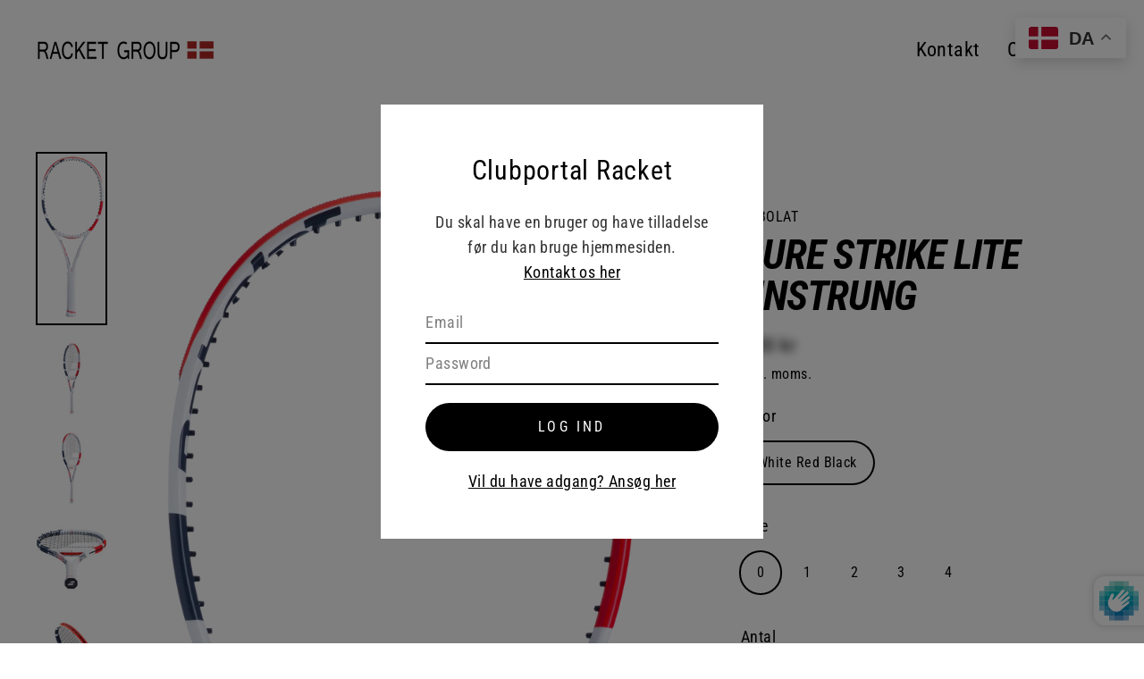

--- FILE ---
content_type: text/html; charset=utf-8
request_url: https://klub.racket-group.dk/products/pure-strike-lite-racket-1
body_size: 29521
content:
<!doctype html>
<html class="no-js" lang="da" dir="ltr">
<head>
  <meta charset="utf-8">
  <meta http-equiv="X-UA-Compatible" content="IE=edge">
  <meta name="viewport" content="width=device-width,initial-scale=1">
  <meta name="theme-color" content="#000000">
  <link rel="canonical" href="https://klub.racket-group.dk/products/pure-strike-lite-racket-1">
  <link rel="preconnect" href="https://cdn.shopify.com">
  <link rel="preconnect" href="https://fonts.shopifycdn.com">
  <link rel="dns-prefetch" href="https://productreviews.shopifycdn.com">
  <link rel="dns-prefetch" href="https://ajax.googleapis.com">
  <link rel="dns-prefetch" href="https://maps.googleapis.com">
  <link rel="dns-prefetch" href="https://maps.gstatic.com"><link rel="shortcut icon" href="//klub.racket-group.dk/cdn/shop/files/Klubportal_Favicon_32x32.jpg?v=1629458580" type="image/png" /><title>PURE STRIKE LITE UNSTRUNG
&ndash; Klub - Racket Group
</title>
<meta name="description" content=""><meta property="og:site_name" content="Klub - Racket Group">
  <meta property="og:url" content="https://klub.racket-group.dk/products/pure-strike-lite-racket-1">
  <meta property="og:title" content="PURE STRIKE LITE UNSTRUNG">
  <meta property="og:type" content="product">
  <meta property="og:description" content="Klub - Racket Group"><meta property="og:image" content="http://klub.racket-group.dk/cdn/shop/files/PURE_STRIKE_LITE_UNSTRUNG-Racket-BA101408-0323_White_Red_Black_1200x1200.png?v=1714668301"><meta property="og:image" content="http://klub.racket-group.dk/cdn/shop/files/PURE_STRIKE_LITE_UNSTRUNG-Racket-BA101408-0323_White_Red_Black-1_1200x1200.jpg?v=1714668301"><meta property="og:image" content="http://klub.racket-group.dk/cdn/shop/files/PURE_STRIKE_LITE_UNSTRUNG-Racket-BA101408-0323_White_Red_Black-2_1200x1200.jpg?v=1714668301">
  <meta property="og:image:secure_url" content="https://klub.racket-group.dk/cdn/shop/files/PURE_STRIKE_LITE_UNSTRUNG-Racket-BA101408-0323_White_Red_Black_1200x1200.png?v=1714668301"><meta property="og:image:secure_url" content="https://klub.racket-group.dk/cdn/shop/files/PURE_STRIKE_LITE_UNSTRUNG-Racket-BA101408-0323_White_Red_Black-1_1200x1200.jpg?v=1714668301"><meta property="og:image:secure_url" content="https://klub.racket-group.dk/cdn/shop/files/PURE_STRIKE_LITE_UNSTRUNG-Racket-BA101408-0323_White_Red_Black-2_1200x1200.jpg?v=1714668301">
  <meta name="twitter:site" content="@">
  <meta name="twitter:card" content="summary_large_image">
  <meta name="twitter:title" content="PURE STRIKE LITE UNSTRUNG">
  <meta name="twitter:description" content="Klub - Racket Group">
<script>window.nfecShopVersion = '1769007214';window.nfecJsVersion = '449674';window.nfecCVersion = 70840</script><script>window.performance && window.performance.mark && window.performance.mark('shopify.content_for_header.start');</script><meta id="shopify-digital-wallet" name="shopify-digital-wallet" content="/56470864045/digital_wallets/dialog">
<link rel="alternate" type="application/json+oembed" href="https://klub.racket-group.dk/products/pure-strike-lite-racket-1.oembed">
<script async="async" src="/checkouts/internal/preloads.js?locale=da-DK"></script>
<script id="shopify-features" type="application/json">{"accessToken":"885e3b8dcf4ab6fabb4334fb9029944f","betas":["rich-media-storefront-analytics"],"domain":"klub.racket-group.dk","predictiveSearch":true,"shopId":56470864045,"locale":"da"}</script>
<script>var Shopify = Shopify || {};
Shopify.shop = "clubportal-rackit.myshopify.com";
Shopify.locale = "da";
Shopify.currency = {"active":"DKK","rate":"1.0"};
Shopify.country = "DK";
Shopify.theme = {"name":"Clubportal Racket 🏸","id":122226573485,"schema_name":"Streamline","schema_version":"3.4.5","theme_store_id":872,"role":"main"};
Shopify.theme.handle = "null";
Shopify.theme.style = {"id":null,"handle":null};
Shopify.cdnHost = "klub.racket-group.dk/cdn";
Shopify.routes = Shopify.routes || {};
Shopify.routes.root = "/";</script>
<script type="module">!function(o){(o.Shopify=o.Shopify||{}).modules=!0}(window);</script>
<script>!function(o){function n(){var o=[];function n(){o.push(Array.prototype.slice.apply(arguments))}return n.q=o,n}var t=o.Shopify=o.Shopify||{};t.loadFeatures=n(),t.autoloadFeatures=n()}(window);</script>
<script id="shop-js-analytics" type="application/json">{"pageType":"product"}</script>
<script defer="defer" async type="module" src="//klub.racket-group.dk/cdn/shopifycloud/shop-js/modules/v2/client.init-shop-cart-sync_ByjAFD2B.da.esm.js"></script>
<script defer="defer" async type="module" src="//klub.racket-group.dk/cdn/shopifycloud/shop-js/modules/v2/chunk.common_D-UimmQe.esm.js"></script>
<script defer="defer" async type="module" src="//klub.racket-group.dk/cdn/shopifycloud/shop-js/modules/v2/chunk.modal_C_zrfWbZ.esm.js"></script>
<script type="module">
  await import("//klub.racket-group.dk/cdn/shopifycloud/shop-js/modules/v2/client.init-shop-cart-sync_ByjAFD2B.da.esm.js");
await import("//klub.racket-group.dk/cdn/shopifycloud/shop-js/modules/v2/chunk.common_D-UimmQe.esm.js");
await import("//klub.racket-group.dk/cdn/shopifycloud/shop-js/modules/v2/chunk.modal_C_zrfWbZ.esm.js");

  window.Shopify.SignInWithShop?.initShopCartSync?.({"fedCMEnabled":true,"windoidEnabled":true});

</script>
<script>(function() {
  var isLoaded = false;
  function asyncLoad() {
    if (isLoaded) return;
    isLoaded = true;
    var urls = ["https:\/\/d5zu2f4xvqanl.cloudfront.net\/42\/fe\/loader_2.js?shop=clubportal-rackit.myshopify.com"];
    for (var i = 0; i < urls.length; i++) {
      var s = document.createElement('script');
      s.type = 'text/javascript';
      s.async = true;
      s.src = urls[i];
      var x = document.getElementsByTagName('script')[0];
      x.parentNode.insertBefore(s, x);
    }
  };
  if(window.attachEvent) {
    window.attachEvent('onload', asyncLoad);
  } else {
    window.addEventListener('load', asyncLoad, false);
  }
})();</script>
<script id="__st">var __st={"a":56470864045,"offset":3600,"reqid":"c4f07b43-6bab-419f-9300-f900db01bd84-1769043368","pageurl":"klub.racket-group.dk\/products\/pure-strike-lite-racket-1","u":"35a45cafdd2c","p":"product","rtyp":"product","rid":8981292417357};</script>
<script>window.ShopifyPaypalV4VisibilityTracking = true;</script>
<script id="captcha-bootstrap">!function(){'use strict';const t='contact',e='account',n='new_comment',o=[[t,t],['blogs',n],['comments',n],[t,'customer']],c=[[e,'customer_login'],[e,'guest_login'],[e,'recover_customer_password'],[e,'create_customer']],r=t=>t.map((([t,e])=>`form[action*='/${t}']:not([data-nocaptcha='true']) input[name='form_type'][value='${e}']`)).join(','),a=t=>()=>t?[...document.querySelectorAll(t)].map((t=>t.form)):[];function s(){const t=[...o],e=r(t);return a(e)}const i='password',u='form_key',d=['recaptcha-v3-token','g-recaptcha-response','h-captcha-response',i],f=()=>{try{return window.sessionStorage}catch{return}},m='__shopify_v',_=t=>t.elements[u];function p(t,e,n=!1){try{const o=window.sessionStorage,c=JSON.parse(o.getItem(e)),{data:r}=function(t){const{data:e,action:n}=t;return t[m]||n?{data:e,action:n}:{data:t,action:n}}(c);for(const[e,n]of Object.entries(r))t.elements[e]&&(t.elements[e].value=n);n&&o.removeItem(e)}catch(o){console.error('form repopulation failed',{error:o})}}const l='form_type',E='cptcha';function T(t){t.dataset[E]=!0}const w=window,h=w.document,L='Shopify',v='ce_forms',y='captcha';let A=!1;((t,e)=>{const n=(g='f06e6c50-85a8-45c8-87d0-21a2b65856fe',I='https://cdn.shopify.com/shopifycloud/storefront-forms-hcaptcha/ce_storefront_forms_captcha_hcaptcha.v1.5.2.iife.js',D={infoText:'Beskyttet af hCaptcha',privacyText:'Beskyttelse af persondata',termsText:'Vilkår'},(t,e,n)=>{const o=w[L][v],c=o.bindForm;if(c)return c(t,g,e,D).then(n);var r;o.q.push([[t,g,e,D],n]),r=I,A||(h.body.append(Object.assign(h.createElement('script'),{id:'captcha-provider',async:!0,src:r})),A=!0)});var g,I,D;w[L]=w[L]||{},w[L][v]=w[L][v]||{},w[L][v].q=[],w[L][y]=w[L][y]||{},w[L][y].protect=function(t,e){n(t,void 0,e),T(t)},Object.freeze(w[L][y]),function(t,e,n,w,h,L){const[v,y,A,g]=function(t,e,n){const i=e?o:[],u=t?c:[],d=[...i,...u],f=r(d),m=r(i),_=r(d.filter((([t,e])=>n.includes(e))));return[a(f),a(m),a(_),s()]}(w,h,L),I=t=>{const e=t.target;return e instanceof HTMLFormElement?e:e&&e.form},D=t=>v().includes(t);t.addEventListener('submit',(t=>{const e=I(t);if(!e)return;const n=D(e)&&!e.dataset.hcaptchaBound&&!e.dataset.recaptchaBound,o=_(e),c=g().includes(e)&&(!o||!o.value);(n||c)&&t.preventDefault(),c&&!n&&(function(t){try{if(!f())return;!function(t){const e=f();if(!e)return;const n=_(t);if(!n)return;const o=n.value;o&&e.removeItem(o)}(t);const e=Array.from(Array(32),(()=>Math.random().toString(36)[2])).join('');!function(t,e){_(t)||t.append(Object.assign(document.createElement('input'),{type:'hidden',name:u})),t.elements[u].value=e}(t,e),function(t,e){const n=f();if(!n)return;const o=[...t.querySelectorAll(`input[type='${i}']`)].map((({name:t})=>t)),c=[...d,...o],r={};for(const[a,s]of new FormData(t).entries())c.includes(a)||(r[a]=s);n.setItem(e,JSON.stringify({[m]:1,action:t.action,data:r}))}(t,e)}catch(e){console.error('failed to persist form',e)}}(e),e.submit())}));const S=(t,e)=>{t&&!t.dataset[E]&&(n(t,e.some((e=>e===t))),T(t))};for(const o of['focusin','change'])t.addEventListener(o,(t=>{const e=I(t);D(e)&&S(e,y())}));const B=e.get('form_key'),M=e.get(l),P=B&&M;t.addEventListener('DOMContentLoaded',(()=>{const t=y();if(P)for(const e of t)e.elements[l].value===M&&p(e,B);[...new Set([...A(),...v().filter((t=>'true'===t.dataset.shopifyCaptcha))])].forEach((e=>S(e,t)))}))}(h,new URLSearchParams(w.location.search),n,t,e,['guest_login'])})(!0,!0)}();</script>
<script integrity="sha256-4kQ18oKyAcykRKYeNunJcIwy7WH5gtpwJnB7kiuLZ1E=" data-source-attribution="shopify.loadfeatures" defer="defer" src="//klub.racket-group.dk/cdn/shopifycloud/storefront/assets/storefront/load_feature-a0a9edcb.js" crossorigin="anonymous"></script>
<script data-source-attribution="shopify.dynamic_checkout.dynamic.init">var Shopify=Shopify||{};Shopify.PaymentButton=Shopify.PaymentButton||{isStorefrontPortableWallets:!0,init:function(){window.Shopify.PaymentButton.init=function(){};var t=document.createElement("script");t.src="https://klub.racket-group.dk/cdn/shopifycloud/portable-wallets/latest/portable-wallets.da.js",t.type="module",document.head.appendChild(t)}};
</script>
<script data-source-attribution="shopify.dynamic_checkout.buyer_consent">
  function portableWalletsHideBuyerConsent(e){var t=document.getElementById("shopify-buyer-consent"),n=document.getElementById("shopify-subscription-policy-button");t&&n&&(t.classList.add("hidden"),t.setAttribute("aria-hidden","true"),n.removeEventListener("click",e))}function portableWalletsShowBuyerConsent(e){var t=document.getElementById("shopify-buyer-consent"),n=document.getElementById("shopify-subscription-policy-button");t&&n&&(t.classList.remove("hidden"),t.removeAttribute("aria-hidden"),n.addEventListener("click",e))}window.Shopify?.PaymentButton&&(window.Shopify.PaymentButton.hideBuyerConsent=portableWalletsHideBuyerConsent,window.Shopify.PaymentButton.showBuyerConsent=portableWalletsShowBuyerConsent);
</script>
<script data-source-attribution="shopify.dynamic_checkout.cart.bootstrap">document.addEventListener("DOMContentLoaded",(function(){function t(){return document.querySelector("shopify-accelerated-checkout-cart, shopify-accelerated-checkout")}if(t())Shopify.PaymentButton.init();else{new MutationObserver((function(e,n){t()&&(Shopify.PaymentButton.init(),n.disconnect())})).observe(document.body,{childList:!0,subtree:!0})}}));
</script>

<script>window.performance && window.performance.mark && window.performance.mark('shopify.content_for_header.end');</script>

  <script>
    var theme = {
      stylesheet: "//klub.racket-group.dk/cdn/shop/t/2/assets/theme.css?v=73021004164705642021717408214",
      template: "product",
      routes: {
        home: "/",
        cart: "/cart",
        cartAdd: "/cart/add.js",
        cartChange: "/cart/change"
      },
      strings: {
        addToCart: "Tilføj til kurv",
        soldOut: "Udsolgt",
        unavailable: "Ikke tilgængelig",
        regularPrice: "Normalpris",
        salePrice: "Udsalgspris",
        stockLabel: "[count] på lager",
        willNotShipUntil: "Sendes ikke før [date]",
        willBeInStockAfter: "Kommer på lager efter [date]",
        waitingForStock: "Flere varer på vej",
        cartItems: "[count] varer",
        cartConfirmDelete: "Er du sikker på at du vil fjerne denne vare?",
        cartTermsConfirmation: "Du skal accepterer vores handelsbetingelser for at gå til kassen",
        clubPortal: "(KLUBPORTAL)"
      },
      settings: {
        dynamicVariantsEnable: true,
        cartType: "sticky",
        moneyFormat: "{{amount_with_comma_separator}} kr",
        quickView: false,
        hoverProductGrid: true,
        themeName: 'Streamline',
        themeVersion: "3.4.5"
      },
      variables: {
        cartPrintProduct: 40580870930605
      }
    };

    document.documentElement.className = document.documentElement.className.replace('no-js', 'js');
  </script><style data-shopify>:root {
    --typeHeaderPrimary: "Roboto Condensed";
    --typeHeaderFallback: sans-serif;
    --typeHeaderSize: 46px;
    --typeHeaderStyle: italic;
    --typeHeaderWeight: 700;
    --typeHeaderLineHeight: 1;
    --typeHeaderSpacing: -0.025em;

    --typeBasePrimary:"Roboto Condensed";
    --typeBaseFallback:sans-serif;
    --typeBaseSize: 18px;
    --typeBaseWeight: 400;
    --typeBaseStyle: normal;
    --typeBaseSpacing: 0.025em;
    --typeBaseLineHeight: 1.6;

    
      --buttonRadius: 35px;
    

    --iconWeight: 5px;
    --iconLinecaps: miter;
  }

  

  .hero {
    background-image: linear-gradient(100deg, #000000 40%, #212121 63%, #000000 79%);
  }

  .placeholder-content,
  .image-wrap,
  .skrim__link,
  .pswp__img--placeholder {
    background-image: linear-gradient(100deg, #ffffff 40%, #f7f7f7 63%, #ffffff 79%);
  }</style><style>
  @font-face {
  font-family: "Roboto Condensed";
  font-weight: 700;
  font-style: italic;
  font-display: swap;
  src: url("//klub.racket-group.dk/cdn/fonts/roboto_condensed/robotocondensed_i7.bed9f3a01efda68cdff8b63e6195c957a0da68cb.woff2") format("woff2"),
       url("//klub.racket-group.dk/cdn/fonts/roboto_condensed/robotocondensed_i7.9ca5759a0bcf75a82b270218eab4c83ec254abf8.woff") format("woff");
}

  @font-face {
  font-family: "Roboto Condensed";
  font-weight: 400;
  font-style: normal;
  font-display: swap;
  src: url("//klub.racket-group.dk/cdn/fonts/roboto_condensed/robotocondensed_n4.01812de96ca5a5e9d19bef3ca9cc80dd1bf6c8b8.woff2") format("woff2"),
       url("//klub.racket-group.dk/cdn/fonts/roboto_condensed/robotocondensed_n4.3930e6ddba458dc3cb725a82a2668eac3c63c104.woff") format("woff");
}


  @font-face {
  font-family: "Roboto Condensed";
  font-weight: 700;
  font-style: normal;
  font-display: swap;
  src: url("//klub.racket-group.dk/cdn/fonts/roboto_condensed/robotocondensed_n7.0c73a613503672be244d2f29ab6ddd3fc3cc69ae.woff2") format("woff2"),
       url("//klub.racket-group.dk/cdn/fonts/roboto_condensed/robotocondensed_n7.ef6ece86ba55f49c27c4904a493c283a40f3a66e.woff") format("woff");
}

  @font-face {
  font-family: "Roboto Condensed";
  font-weight: 400;
  font-style: italic;
  font-display: swap;
  src: url("//klub.racket-group.dk/cdn/fonts/roboto_condensed/robotocondensed_i4.05c7f163ad2c00a3c4257606d1227691aff9070b.woff2") format("woff2"),
       url("//klub.racket-group.dk/cdn/fonts/roboto_condensed/robotocondensed_i4.04d9d87e0a45b49fc67a5b9eb5059e1540f5cda3.woff") format("woff");
}

  @font-face {
  font-family: "Roboto Condensed";
  font-weight: 700;
  font-style: italic;
  font-display: swap;
  src: url("//klub.racket-group.dk/cdn/fonts/roboto_condensed/robotocondensed_i7.bed9f3a01efda68cdff8b63e6195c957a0da68cb.woff2") format("woff2"),
       url("//klub.racket-group.dk/cdn/fonts/roboto_condensed/robotocondensed_i7.9ca5759a0bcf75a82b270218eab4c83ec254abf8.woff") format("woff");
}


  body,
  input,
  textarea,
  button,
  select {
    -webkit-font-smoothing: antialiased;
    -webkit-text-size-adjust: 100%;
    text-rendering: optimizeSpeed;
    font-family: var(--typeBasePrimary), var(--typeBaseFallback);
    font-size: calc(var(--typeBaseSize) * 0.85);
    font-weight: var(--typeBaseWeight);
    font-style: var(--typeBaseStyle);
    letter-spacing: var(--typeBaseSpacing);
    line-height: var(--typeBaseLineHeight);
  }

  @media only screen and (min-width: 769px) {
    body,
    input,
    textarea,
    button,
    select {
      font-size: var(--typeBaseSize);
    }
  }

  .page-container {
    display: none;
  }

  h1, .h1,
  h3, .h3,
  h4, .h4,
  h5, .h5,
  h6, .h6,
  .section-header__title,
  .spr-header-title.spr-header-title {
    font-family: var(--typeHeaderPrimary), var(--typeHeaderFallback);
    font-weight: var(--typeHeaderWeight);
    font-style: italic;
    letter-spacing: var(--typeHeaderSpacing);
    line-height: var(--typeHeaderLineHeight);
    word-break: break-word;

    
      text-transform: uppercase;
    
  }

  h2, .h2 {
    font-family: var(--typeBasePrimary), var(--typeBaseFallback);
    font-weight: var(--typeBaseWeight);
    letter-spacing: var(--typeBaseSpacing);
    line-height: var(--typeBaseLineHeight);
  }

  
  @keyframes pulse-fade {
    0% {
      opacity: 0;
    }
    50% {
      opacity: 1;
    }
    100% {
      opacity: 0;
    }
  }

  .splash-screen {
    box-sizing: border-box;
    display: flex;
    position: fixed;
    left: 0;
    top: 0;
    right: 0;
    bottom: 0;
    align-items: center;
    justify-content: center;
    z-index: 10001;
    background-color: #ffffff;
  }

  .splash-screen__loader {
    max-width: 100px;
  }

  @media only screen and (min-width: 769px) {
    .splash-screen__loader {
      max-width: 200px;
    }
  }

  .splash-screen img {
    display: block;
    max-width: 100%;
    border: 0 none;
    animation: pulse-fade 0.4s infinite linear;
  }

  .loader-text {
    letter-spacing: 0.2em;
    font-size: 1.5em;
    text-transform: uppercase;
    animation: pulse-fade 0.4s infinite linear;
  }

  .loader-logo {
    display: none;
    position: fixed;
    left: 0;
    top: 0;
    right: 0;
    bottom: 0;
    align-items: center;
    justify-content: center;
    background-color: #ffffff;
    z-index: 6000;
  }

  .loader-logo__img {
    display: block;
  }

  .transition-body {
    opacity: 0;
  }

  .btn--loading span:after {
    content: "Loader";
  }
</style>

<link title="theme" rel="preload" href="//klub.racket-group.dk/cdn/shop/t/2/assets/theme.css?v=73021004164705642021717408214" as="style">
<noscript><link rel="stylesheet" href="//klub.racket-group.dk/cdn/shop/t/2/assets/theme.css?v=73021004164705642021717408214"></noscript>

<script>
/*! loadCSS. [c]2017 Filament Group, Inc. MIT License */
!function(a){"use strict";var b=function(b,c,d){function e(a){return h.body?a():void setTimeout(function(){e(a)})}function f(){i.addEventListener&&i.removeEventListener("load",f);if(!Shopify.designMode)i.media=d||"all"}var g,h=a.document,i=h.createElement("link");if(c)g=c;else{var j=(h.body||h.getElementsByTagName("head")[0]).childNodes;g=j[j.length-1]}var k=h.styleSheets;i.rel="stylesheet",i.href=b,i.media=Shopify.designMode?d||"all":"only x",e(function(){g.parentNode.insertBefore(i,c?g:g.nextSibling)});var l=function(a){for(var b=i.href,c=k.length;c--;)if(k[c].href===b)return a();setTimeout(function(){l(a)})};return i.addEventListener&&i.addEventListener("load",f),i.onloadcssdefined=l,l(f),i};"undefined"!=typeof exports?exports.loadCSS=b:a.loadCSS=b}("undefined"!=typeof global?global:this);
/*! onloadCSS. (onload callback for loadCSS) [c]2017 Filament Group, Inc. MIT License */
function onloadCSS(a,b){function c(){!d&&b&&(d=!0,b.call(a))}var d;a.addEventListener&&a.addEventListener("load",c),a.attachEvent&&a.attachEvent("onload",c),"isApplicationInstalled"in navigator&&"onloadcssdefined"in a&&a.onloadcssdefined(c)}

// Insert our stylesheet before our preload <link> tag
var preload = document.querySelector('link[href="//klub.racket-group.dk/cdn/shop/t/2/assets/theme.css?v=73021004164705642021717408214"]');
var stylesheet = loadCSS('//klub.racket-group.dk/cdn/shop/t/2/assets/theme.css?v=73021004164705642021717408214', preload);
// Create a property to easily detect if the stylesheet is done loading
onloadCSS(stylesheet, function() { stylesheet.loaded = true; });
</script>
<script src="//klub.racket-group.dk/cdn/shop/t/2/assets/vendor-v3.js" defer="defer"></script><script src="//klub.racket-group.dk/cdn/shop/t/2/assets/theme.min.js?v=99502788914019164061620723670" defer="defer"></script>
  <script src="//klub.racket-group.dk/cdn/shop/t/2/assets/custom.js?v=117133540904972064401753260689" defer="defer"></script><script src="https://cdn.shopify.com/extensions/019b92df-1966-750c-943d-a8ced4b05ac2/option-cli3-369/assets/gpomain.js" type="text/javascript" defer="defer"></script>
<script src="https://cdn.shopify.com/extensions/019b0ca3-aa13-7aa2-a0b4-6cb667a1f6f7/essential-countdown-timer-55/assets/countdown_timer_essential_apps.min.js" type="text/javascript" defer="defer"></script>
<link href="https://monorail-edge.shopifysvc.com" rel="dns-prefetch">
<script>(function(){if ("sendBeacon" in navigator && "performance" in window) {try {var session_token_from_headers = performance.getEntriesByType('navigation')[0].serverTiming.find(x => x.name == '_s').description;} catch {var session_token_from_headers = undefined;}var session_cookie_matches = document.cookie.match(/_shopify_s=([^;]*)/);var session_token_from_cookie = session_cookie_matches && session_cookie_matches.length === 2 ? session_cookie_matches[1] : "";var session_token = session_token_from_headers || session_token_from_cookie || "";function handle_abandonment_event(e) {var entries = performance.getEntries().filter(function(entry) {return /monorail-edge.shopifysvc.com/.test(entry.name);});if (!window.abandonment_tracked && entries.length === 0) {window.abandonment_tracked = true;var currentMs = Date.now();var navigation_start = performance.timing.navigationStart;var payload = {shop_id: 56470864045,url: window.location.href,navigation_start,duration: currentMs - navigation_start,session_token,page_type: "product"};window.navigator.sendBeacon("https://monorail-edge.shopifysvc.com/v1/produce", JSON.stringify({schema_id: "online_store_buyer_site_abandonment/1.1",payload: payload,metadata: {event_created_at_ms: currentMs,event_sent_at_ms: currentMs}}));}}window.addEventListener('pagehide', handle_abandonment_event);}}());</script>
<script id="web-pixels-manager-setup">(function e(e,d,r,n,o){if(void 0===o&&(o={}),!Boolean(null===(a=null===(i=window.Shopify)||void 0===i?void 0:i.analytics)||void 0===a?void 0:a.replayQueue)){var i,a;window.Shopify=window.Shopify||{};var t=window.Shopify;t.analytics=t.analytics||{};var s=t.analytics;s.replayQueue=[],s.publish=function(e,d,r){return s.replayQueue.push([e,d,r]),!0};try{self.performance.mark("wpm:start")}catch(e){}var l=function(){var e={modern:/Edge?\/(1{2}[4-9]|1[2-9]\d|[2-9]\d{2}|\d{4,})\.\d+(\.\d+|)|Firefox\/(1{2}[4-9]|1[2-9]\d|[2-9]\d{2}|\d{4,})\.\d+(\.\d+|)|Chrom(ium|e)\/(9{2}|\d{3,})\.\d+(\.\d+|)|(Maci|X1{2}).+ Version\/(15\.\d+|(1[6-9]|[2-9]\d|\d{3,})\.\d+)([,.]\d+|)( \(\w+\)|)( Mobile\/\w+|) Safari\/|Chrome.+OPR\/(9{2}|\d{3,})\.\d+\.\d+|(CPU[ +]OS|iPhone[ +]OS|CPU[ +]iPhone|CPU IPhone OS|CPU iPad OS)[ +]+(15[._]\d+|(1[6-9]|[2-9]\d|\d{3,})[._]\d+)([._]\d+|)|Android:?[ /-](13[3-9]|1[4-9]\d|[2-9]\d{2}|\d{4,})(\.\d+|)(\.\d+|)|Android.+Firefox\/(13[5-9]|1[4-9]\d|[2-9]\d{2}|\d{4,})\.\d+(\.\d+|)|Android.+Chrom(ium|e)\/(13[3-9]|1[4-9]\d|[2-9]\d{2}|\d{4,})\.\d+(\.\d+|)|SamsungBrowser\/([2-9]\d|\d{3,})\.\d+/,legacy:/Edge?\/(1[6-9]|[2-9]\d|\d{3,})\.\d+(\.\d+|)|Firefox\/(5[4-9]|[6-9]\d|\d{3,})\.\d+(\.\d+|)|Chrom(ium|e)\/(5[1-9]|[6-9]\d|\d{3,})\.\d+(\.\d+|)([\d.]+$|.*Safari\/(?![\d.]+ Edge\/[\d.]+$))|(Maci|X1{2}).+ Version\/(10\.\d+|(1[1-9]|[2-9]\d|\d{3,})\.\d+)([,.]\d+|)( \(\w+\)|)( Mobile\/\w+|) Safari\/|Chrome.+OPR\/(3[89]|[4-9]\d|\d{3,})\.\d+\.\d+|(CPU[ +]OS|iPhone[ +]OS|CPU[ +]iPhone|CPU IPhone OS|CPU iPad OS)[ +]+(10[._]\d+|(1[1-9]|[2-9]\d|\d{3,})[._]\d+)([._]\d+|)|Android:?[ /-](13[3-9]|1[4-9]\d|[2-9]\d{2}|\d{4,})(\.\d+|)(\.\d+|)|Mobile Safari.+OPR\/([89]\d|\d{3,})\.\d+\.\d+|Android.+Firefox\/(13[5-9]|1[4-9]\d|[2-9]\d{2}|\d{4,})\.\d+(\.\d+|)|Android.+Chrom(ium|e)\/(13[3-9]|1[4-9]\d|[2-9]\d{2}|\d{4,})\.\d+(\.\d+|)|Android.+(UC? ?Browser|UCWEB|U3)[ /]?(15\.([5-9]|\d{2,})|(1[6-9]|[2-9]\d|\d{3,})\.\d+)\.\d+|SamsungBrowser\/(5\.\d+|([6-9]|\d{2,})\.\d+)|Android.+MQ{2}Browser\/(14(\.(9|\d{2,})|)|(1[5-9]|[2-9]\d|\d{3,})(\.\d+|))(\.\d+|)|K[Aa][Ii]OS\/(3\.\d+|([4-9]|\d{2,})\.\d+)(\.\d+|)/},d=e.modern,r=e.legacy,n=navigator.userAgent;return n.match(d)?"modern":n.match(r)?"legacy":"unknown"}(),u="modern"===l?"modern":"legacy",c=(null!=n?n:{modern:"",legacy:""})[u],f=function(e){return[e.baseUrl,"/wpm","/b",e.hashVersion,"modern"===e.buildTarget?"m":"l",".js"].join("")}({baseUrl:d,hashVersion:r,buildTarget:u}),m=function(e){var d=e.version,r=e.bundleTarget,n=e.surface,o=e.pageUrl,i=e.monorailEndpoint;return{emit:function(e){var a=e.status,t=e.errorMsg,s=(new Date).getTime(),l=JSON.stringify({metadata:{event_sent_at_ms:s},events:[{schema_id:"web_pixels_manager_load/3.1",payload:{version:d,bundle_target:r,page_url:o,status:a,surface:n,error_msg:t},metadata:{event_created_at_ms:s}}]});if(!i)return console&&console.warn&&console.warn("[Web Pixels Manager] No Monorail endpoint provided, skipping logging."),!1;try{return self.navigator.sendBeacon.bind(self.navigator)(i,l)}catch(e){}var u=new XMLHttpRequest;try{return u.open("POST",i,!0),u.setRequestHeader("Content-Type","text/plain"),u.send(l),!0}catch(e){return console&&console.warn&&console.warn("[Web Pixels Manager] Got an unhandled error while logging to Monorail."),!1}}}}({version:r,bundleTarget:l,surface:e.surface,pageUrl:self.location.href,monorailEndpoint:e.monorailEndpoint});try{o.browserTarget=l,function(e){var d=e.src,r=e.async,n=void 0===r||r,o=e.onload,i=e.onerror,a=e.sri,t=e.scriptDataAttributes,s=void 0===t?{}:t,l=document.createElement("script"),u=document.querySelector("head"),c=document.querySelector("body");if(l.async=n,l.src=d,a&&(l.integrity=a,l.crossOrigin="anonymous"),s)for(var f in s)if(Object.prototype.hasOwnProperty.call(s,f))try{l.dataset[f]=s[f]}catch(e){}if(o&&l.addEventListener("load",o),i&&l.addEventListener("error",i),u)u.appendChild(l);else{if(!c)throw new Error("Did not find a head or body element to append the script");c.appendChild(l)}}({src:f,async:!0,onload:function(){if(!function(){var e,d;return Boolean(null===(d=null===(e=window.Shopify)||void 0===e?void 0:e.analytics)||void 0===d?void 0:d.initialized)}()){var d=window.webPixelsManager.init(e)||void 0;if(d){var r=window.Shopify.analytics;r.replayQueue.forEach((function(e){var r=e[0],n=e[1],o=e[2];d.publishCustomEvent(r,n,o)})),r.replayQueue=[],r.publish=d.publishCustomEvent,r.visitor=d.visitor,r.initialized=!0}}},onerror:function(){return m.emit({status:"failed",errorMsg:"".concat(f," has failed to load")})},sri:function(e){var d=/^sha384-[A-Za-z0-9+/=]+$/;return"string"==typeof e&&d.test(e)}(c)?c:"",scriptDataAttributes:o}),m.emit({status:"loading"})}catch(e){m.emit({status:"failed",errorMsg:(null==e?void 0:e.message)||"Unknown error"})}}})({shopId: 56470864045,storefrontBaseUrl: "https://klub.racket-group.dk",extensionsBaseUrl: "https://extensions.shopifycdn.com/cdn/shopifycloud/web-pixels-manager",monorailEndpoint: "https://monorail-edge.shopifysvc.com/unstable/produce_batch",surface: "storefront-renderer",enabledBetaFlags: ["2dca8a86"],webPixelsConfigList: [{"id":"shopify-app-pixel","configuration":"{}","eventPayloadVersion":"v1","runtimeContext":"STRICT","scriptVersion":"0450","apiClientId":"shopify-pixel","type":"APP","privacyPurposes":["ANALYTICS","MARKETING"]},{"id":"shopify-custom-pixel","eventPayloadVersion":"v1","runtimeContext":"LAX","scriptVersion":"0450","apiClientId":"shopify-pixel","type":"CUSTOM","privacyPurposes":["ANALYTICS","MARKETING"]}],isMerchantRequest: false,initData: {"shop":{"name":"Klub - Racket Group","paymentSettings":{"currencyCode":"DKK"},"myshopifyDomain":"clubportal-rackit.myshopify.com","countryCode":"DK","storefrontUrl":"https:\/\/klub.racket-group.dk"},"customer":null,"cart":null,"checkout":null,"productVariants":[{"price":{"amount":2500.0,"currencyCode":"DKK"},"product":{"title":"PURE STRIKE LITE UNSTRUNG","vendor":"BABOLAT","id":"8981292417357","untranslatedTitle":"PURE STRIKE LITE UNSTRUNG","url":"\/products\/pure-strike-lite-racket-1","type":"Racket"},"id":"48732926869837","image":{"src":"\/\/klub.racket-group.dk\/cdn\/shop\/files\/PURE_STRIKE_LITE_UNSTRUNG-Racket-BA101408-0323_White_Red_Black.png?v=1714668301"},"sku":"BA101408\\0323\\0","title":"White Red Black \/ 0","untranslatedTitle":"White Red Black \/ 0"},{"price":{"amount":2500.0,"currencyCode":"DKK"},"product":{"title":"PURE STRIKE LITE UNSTRUNG","vendor":"BABOLAT","id":"8981292417357","untranslatedTitle":"PURE STRIKE LITE UNSTRUNG","url":"\/products\/pure-strike-lite-racket-1","type":"Racket"},"id":"48732926902605","image":{"src":"\/\/klub.racket-group.dk\/cdn\/shop\/files\/PURE_STRIKE_LITE_UNSTRUNG-Racket-BA101408-0323_White_Red_Black.png?v=1714668301"},"sku":"BA101408\\0323\\1","title":"White Red Black \/ 1","untranslatedTitle":"White Red Black \/ 1"},{"price":{"amount":2500.0,"currencyCode":"DKK"},"product":{"title":"PURE STRIKE LITE UNSTRUNG","vendor":"BABOLAT","id":"8981292417357","untranslatedTitle":"PURE STRIKE LITE UNSTRUNG","url":"\/products\/pure-strike-lite-racket-1","type":"Racket"},"id":"48732926935373","image":{"src":"\/\/klub.racket-group.dk\/cdn\/shop\/files\/PURE_STRIKE_LITE_UNSTRUNG-Racket-BA101408-0323_White_Red_Black.png?v=1714668301"},"sku":"BA101408\\0323\\2","title":"White Red Black \/ 2","untranslatedTitle":"White Red Black \/ 2"},{"price":{"amount":2500.0,"currencyCode":"DKK"},"product":{"title":"PURE STRIKE LITE UNSTRUNG","vendor":"BABOLAT","id":"8981292417357","untranslatedTitle":"PURE STRIKE LITE UNSTRUNG","url":"\/products\/pure-strike-lite-racket-1","type":"Racket"},"id":"48732926968141","image":{"src":"\/\/klub.racket-group.dk\/cdn\/shop\/files\/PURE_STRIKE_LITE_UNSTRUNG-Racket-BA101408-0323_White_Red_Black.png?v=1714668301"},"sku":"BA101408\\0323\\3","title":"White Red Black \/ 3","untranslatedTitle":"White Red Black \/ 3"},{"price":{"amount":2500.0,"currencyCode":"DKK"},"product":{"title":"PURE STRIKE LITE UNSTRUNG","vendor":"BABOLAT","id":"8981292417357","untranslatedTitle":"PURE STRIKE LITE UNSTRUNG","url":"\/products\/pure-strike-lite-racket-1","type":"Racket"},"id":"48732927000909","image":{"src":"\/\/klub.racket-group.dk\/cdn\/shop\/files\/PURE_STRIKE_LITE_UNSTRUNG-Racket-BA101408-0323_White_Red_Black.png?v=1714668301"},"sku":"BA101408\\0323\\4","title":"White Red Black \/ 4","untranslatedTitle":"White Red Black \/ 4"}],"purchasingCompany":null},},"https://klub.racket-group.dk/cdn","fcfee988w5aeb613cpc8e4bc33m6693e112",{"modern":"","legacy":""},{"shopId":"56470864045","storefrontBaseUrl":"https:\/\/klub.racket-group.dk","extensionBaseUrl":"https:\/\/extensions.shopifycdn.com\/cdn\/shopifycloud\/web-pixels-manager","surface":"storefront-renderer","enabledBetaFlags":"[\"2dca8a86\"]","isMerchantRequest":"false","hashVersion":"fcfee988w5aeb613cpc8e4bc33m6693e112","publish":"custom","events":"[[\"page_viewed\",{}],[\"product_viewed\",{\"productVariant\":{\"price\":{\"amount\":2500.0,\"currencyCode\":\"DKK\"},\"product\":{\"title\":\"PURE STRIKE LITE UNSTRUNG\",\"vendor\":\"BABOLAT\",\"id\":\"8981292417357\",\"untranslatedTitle\":\"PURE STRIKE LITE UNSTRUNG\",\"url\":\"\/products\/pure-strike-lite-racket-1\",\"type\":\"Racket\"},\"id\":\"48732926869837\",\"image\":{\"src\":\"\/\/klub.racket-group.dk\/cdn\/shop\/files\/PURE_STRIKE_LITE_UNSTRUNG-Racket-BA101408-0323_White_Red_Black.png?v=1714668301\"},\"sku\":\"BA101408\\\\0323\\\\0\",\"title\":\"White Red Black \/ 0\",\"untranslatedTitle\":\"White Red Black \/ 0\"}}]]"});</script><script>
  window.ShopifyAnalytics = window.ShopifyAnalytics || {};
  window.ShopifyAnalytics.meta = window.ShopifyAnalytics.meta || {};
  window.ShopifyAnalytics.meta.currency = 'DKK';
  var meta = {"product":{"id":8981292417357,"gid":"gid:\/\/shopify\/Product\/8981292417357","vendor":"BABOLAT","type":"Racket","handle":"pure-strike-lite-racket-1","variants":[{"id":48732926869837,"price":250000,"name":"PURE STRIKE LITE UNSTRUNG - White Red Black \/ 0","public_title":"White Red Black \/ 0","sku":"BA101408\\0323\\0"},{"id":48732926902605,"price":250000,"name":"PURE STRIKE LITE UNSTRUNG - White Red Black \/ 1","public_title":"White Red Black \/ 1","sku":"BA101408\\0323\\1"},{"id":48732926935373,"price":250000,"name":"PURE STRIKE LITE UNSTRUNG - White Red Black \/ 2","public_title":"White Red Black \/ 2","sku":"BA101408\\0323\\2"},{"id":48732926968141,"price":250000,"name":"PURE STRIKE LITE UNSTRUNG - White Red Black \/ 3","public_title":"White Red Black \/ 3","sku":"BA101408\\0323\\3"},{"id":48732927000909,"price":250000,"name":"PURE STRIKE LITE UNSTRUNG - White Red Black \/ 4","public_title":"White Red Black \/ 4","sku":"BA101408\\0323\\4"}],"remote":false},"page":{"pageType":"product","resourceType":"product","resourceId":8981292417357,"requestId":"c4f07b43-6bab-419f-9300-f900db01bd84-1769043368"}};
  for (var attr in meta) {
    window.ShopifyAnalytics.meta[attr] = meta[attr];
  }
</script>
<script class="analytics">
  (function () {
    var customDocumentWrite = function(content) {
      var jquery = null;

      if (window.jQuery) {
        jquery = window.jQuery;
      } else if (window.Checkout && window.Checkout.$) {
        jquery = window.Checkout.$;
      }

      if (jquery) {
        jquery('body').append(content);
      }
    };

    var hasLoggedConversion = function(token) {
      if (token) {
        return document.cookie.indexOf('loggedConversion=' + token) !== -1;
      }
      return false;
    }

    var setCookieIfConversion = function(token) {
      if (token) {
        var twoMonthsFromNow = new Date(Date.now());
        twoMonthsFromNow.setMonth(twoMonthsFromNow.getMonth() + 2);

        document.cookie = 'loggedConversion=' + token + '; expires=' + twoMonthsFromNow;
      }
    }

    var trekkie = window.ShopifyAnalytics.lib = window.trekkie = window.trekkie || [];
    if (trekkie.integrations) {
      return;
    }
    trekkie.methods = [
      'identify',
      'page',
      'ready',
      'track',
      'trackForm',
      'trackLink'
    ];
    trekkie.factory = function(method) {
      return function() {
        var args = Array.prototype.slice.call(arguments);
        args.unshift(method);
        trekkie.push(args);
        return trekkie;
      };
    };
    for (var i = 0; i < trekkie.methods.length; i++) {
      var key = trekkie.methods[i];
      trekkie[key] = trekkie.factory(key);
    }
    trekkie.load = function(config) {
      trekkie.config = config || {};
      trekkie.config.initialDocumentCookie = document.cookie;
      var first = document.getElementsByTagName('script')[0];
      var script = document.createElement('script');
      script.type = 'text/javascript';
      script.onerror = function(e) {
        var scriptFallback = document.createElement('script');
        scriptFallback.type = 'text/javascript';
        scriptFallback.onerror = function(error) {
                var Monorail = {
      produce: function produce(monorailDomain, schemaId, payload) {
        var currentMs = new Date().getTime();
        var event = {
          schema_id: schemaId,
          payload: payload,
          metadata: {
            event_created_at_ms: currentMs,
            event_sent_at_ms: currentMs
          }
        };
        return Monorail.sendRequest("https://" + monorailDomain + "/v1/produce", JSON.stringify(event));
      },
      sendRequest: function sendRequest(endpointUrl, payload) {
        // Try the sendBeacon API
        if (window && window.navigator && typeof window.navigator.sendBeacon === 'function' && typeof window.Blob === 'function' && !Monorail.isIos12()) {
          var blobData = new window.Blob([payload], {
            type: 'text/plain'
          });

          if (window.navigator.sendBeacon(endpointUrl, blobData)) {
            return true;
          } // sendBeacon was not successful

        } // XHR beacon

        var xhr = new XMLHttpRequest();

        try {
          xhr.open('POST', endpointUrl);
          xhr.setRequestHeader('Content-Type', 'text/plain');
          xhr.send(payload);
        } catch (e) {
          console.log(e);
        }

        return false;
      },
      isIos12: function isIos12() {
        return window.navigator.userAgent.lastIndexOf('iPhone; CPU iPhone OS 12_') !== -1 || window.navigator.userAgent.lastIndexOf('iPad; CPU OS 12_') !== -1;
      }
    };
    Monorail.produce('monorail-edge.shopifysvc.com',
      'trekkie_storefront_load_errors/1.1',
      {shop_id: 56470864045,
      theme_id: 122226573485,
      app_name: "storefront",
      context_url: window.location.href,
      source_url: "//klub.racket-group.dk/cdn/s/trekkie.storefront.9615f8e10e499e09ff0451d383e936edfcfbbf47.min.js"});

        };
        scriptFallback.async = true;
        scriptFallback.src = '//klub.racket-group.dk/cdn/s/trekkie.storefront.9615f8e10e499e09ff0451d383e936edfcfbbf47.min.js';
        first.parentNode.insertBefore(scriptFallback, first);
      };
      script.async = true;
      script.src = '//klub.racket-group.dk/cdn/s/trekkie.storefront.9615f8e10e499e09ff0451d383e936edfcfbbf47.min.js';
      first.parentNode.insertBefore(script, first);
    };
    trekkie.load(
      {"Trekkie":{"appName":"storefront","development":false,"defaultAttributes":{"shopId":56470864045,"isMerchantRequest":null,"themeId":122226573485,"themeCityHash":"19928420399499503","contentLanguage":"da","currency":"DKK","eventMetadataId":"4d395579-72e1-44c4-8986-d742c2ce7393"},"isServerSideCookieWritingEnabled":true,"monorailRegion":"shop_domain","enabledBetaFlags":["65f19447"]},"Session Attribution":{},"S2S":{"facebookCapiEnabled":false,"source":"trekkie-storefront-renderer","apiClientId":580111}}
    );

    var loaded = false;
    trekkie.ready(function() {
      if (loaded) return;
      loaded = true;

      window.ShopifyAnalytics.lib = window.trekkie;

      var originalDocumentWrite = document.write;
      document.write = customDocumentWrite;
      try { window.ShopifyAnalytics.merchantGoogleAnalytics.call(this); } catch(error) {};
      document.write = originalDocumentWrite;

      window.ShopifyAnalytics.lib.page(null,{"pageType":"product","resourceType":"product","resourceId":8981292417357,"requestId":"c4f07b43-6bab-419f-9300-f900db01bd84-1769043368","shopifyEmitted":true});

      var match = window.location.pathname.match(/checkouts\/(.+)\/(thank_you|post_purchase)/)
      var token = match? match[1]: undefined;
      if (!hasLoggedConversion(token)) {
        setCookieIfConversion(token);
        window.ShopifyAnalytics.lib.track("Viewed Product",{"currency":"DKK","variantId":48732926869837,"productId":8981292417357,"productGid":"gid:\/\/shopify\/Product\/8981292417357","name":"PURE STRIKE LITE UNSTRUNG - White Red Black \/ 0","price":"2500.00","sku":"BA101408\\0323\\0","brand":"BABOLAT","variant":"White Red Black \/ 0","category":"Racket","nonInteraction":true,"remote":false},undefined,undefined,{"shopifyEmitted":true});
      window.ShopifyAnalytics.lib.track("monorail:\/\/trekkie_storefront_viewed_product\/1.1",{"currency":"DKK","variantId":48732926869837,"productId":8981292417357,"productGid":"gid:\/\/shopify\/Product\/8981292417357","name":"PURE STRIKE LITE UNSTRUNG - White Red Black \/ 0","price":"2500.00","sku":"BA101408\\0323\\0","brand":"BABOLAT","variant":"White Red Black \/ 0","category":"Racket","nonInteraction":true,"remote":false,"referer":"https:\/\/klub.racket-group.dk\/products\/pure-strike-lite-racket-1"});
      }
    });


        var eventsListenerScript = document.createElement('script');
        eventsListenerScript.async = true;
        eventsListenerScript.src = "//klub.racket-group.dk/cdn/shopifycloud/storefront/assets/shop_events_listener-3da45d37.js";
        document.getElementsByTagName('head')[0].appendChild(eventsListenerScript);

})();</script>
<script
  defer
  src="https://klub.racket-group.dk/cdn/shopifycloud/perf-kit/shopify-perf-kit-3.0.4.min.js"
  data-application="storefront-renderer"
  data-shop-id="56470864045"
  data-render-region="gcp-us-east1"
  data-page-type="product"
  data-theme-instance-id="122226573485"
  data-theme-name="Streamline"
  data-theme-version="3.4.5"
  data-monorail-region="shop_domain"
  data-resource-timing-sampling-rate="10"
  data-shs="true"
  data-shs-beacon="true"
  data-shs-export-with-fetch="true"
  data-shs-logs-sample-rate="1"
  data-shs-beacon-endpoint="https://klub.racket-group.dk/api/collect"
></script>
</head>

<body  class="template-product" ontouchstart="return true;" data-transitions="true" data-animate_underlines="true" data-animate_images="true" data-button_style="round" data-type_product_capitalize="false" data-type_header_capitalize="true" data-product_image_scatter="false" data-button_type_style="caps">
  <div id="OverscrollLoader" class="overscroll-loader" aria-hidden="true">
    <svg aria-hidden="true" focusable="false" role="presentation" class="icon icon--full-color icon-loader--full-color"><path class="icon-loader__close" d="M19 17.61l27.12 27.13m0-27.12L19 44.74"/><path class="icon-loader__path" d="M40 90a40 40 0 1 1 20 0"/></svg>
  </div>

  <div class="root"><script>window.setTimeout(function() { document.body.className += " loaded"; }, 25);</script><div class="splash-screen"><div class="splash-screen__loader">
          <img
            class="loader-logo__img"
            src="//klub.racket-group.dk/cdn/shop/files/Racket_Group_Logo_78924b30-6eca-409d-9410-798c16833394_200x.png?v=1753829176"
            srcset="//klub.racket-group.dk/cdn/shop/files/Racket_Group_Logo_78924b30-6eca-409d-9410-798c16833394_200x.png?v=1753829176 1x, //klub.racket-group.dk/cdn/shop/files/Racket_Group_Logo_78924b30-6eca-409d-9410-798c16833394_200x@2x.png?v=1753829176 2x"
            aria-hidden="true">
        </div></div>

    <a class="in-page-link visually-hidden skip-link" href="#MainContent">Gå til indhold</a>

    <div id="PageContainer" class="page-container">
      <div class="transition-body"><div id="shopify-section-header" class="shopify-section">
<div class="slide-nav__overflow slide-nav__overflow--thumb">
  <nav class="slide-nav__wrapper">
    <ul id="SlideNav" class="slide-nav">
      

      
        
    
        
      
        
    
        
      
        
    
        
      
        
    
        
      
        
    
        
      
        
    
        
      
        
    
        
      
        
    
        
      
        
    
        
      
        
    
        
      
        
    
        
      
        
    
        
      
        
    
        
      
        
    
        
      
        
    
        
      
        
    
        
      
<li class="slide-nav__item border-bottom">
          <a href="/" class="slide-nav__link">
            Home
          </a>
        </li><li class="slide-nav__item"><a href="/pages/kontakt-os" class="slide-nav__link">
              Kontakt
            </a></li><li class="slide-nav__item"><a href="/pages/om-os" class="slide-nav__link">
              Om os
            </a></li><li class="slide-nav__item medium-up--hide">
          <a
            href="/account"
            class="slide-nav__link">Log ind
</a>
        </li><li class="slide-nav__item medium-up--hide">
          <a
            href="/search"
            class="slide-nav__link js-modal-open-search-modal js-no-transition">
            Søg
          </a>
        </li></ul>
  </nav>
</div>
<script class="cartFlagX"></script><div id="StickyCart" class="sticky-cart">
  <form action="/cart" method="post" novalidate class="sticky-cart__inner" id="StickyForm"><button
        type="button"
        class="site-nav__link site-nav__link--icon js-toggle-slide-nav">
        <svg aria-hidden="true" focusable="false" role="presentation" class="icon icon-hamburger" viewBox="0 0 64 64"><path d="M7 15h51M7 32h43M7 49h51"/></svg>
        <svg aria-hidden="true" focusable="false" role="presentation" class="icon icon-close" viewBox="0 0 64 64"><path d="M19 17.61l27.12 27.13m0-27.12L19 44.74"/></svg>
        <span class="icon__fallback-text">Menu</span>
      </button><a href="/cart" id="StickyItems" class="sticky-cart__item">0 varer</a>
      <span id="StickySubtotal" class="sticky-cart__item"><span style="display:none" class="tdf-cart-total-flag"></span>0,00 kr</span><button
      type="submit" name="checkout"
      id="StickySubmit"
      class="btn sticky-cart__item">
      <span>Gå til kassen</span>
    </button>
  </form>
</div><style data-shopify>.slide-nav,
  .slide-nav button {
    font-size: 24px;
  }

  
    body {
      
      padding-bottom: 148px;
    }
  

  

  
</style><div data-section-id="header" data-section-type="header-section">
  <div
    data-header-style="button"
    class="header-wrapper">
<header
      class="site-header small--hide"
      data-overlay="false">
      <div class="page-width">
        <div
          class="header-layout header-layout--right header-layout--mobile-logo-only"
          data-logo-align="left-right"><div class="header-item header-item--logo"><style data-shopify>.header-item--logo,
    .header-layout--left-center .header-item--logo,
    .header-layout--left-center .header-item--icons {
      -webkit-box-flex: 0 1 140px;
      -ms-flex: 0 1 140px;
      flex: 0 1 140px;
    }

    @media only screen and (min-width: 769px) {
      .header-item--logo,
      .header-layout--left-center .header-item--logo,
      .header-layout--left-center .header-item--icons {
        -webkit-box-flex: 0 0 200px;
        -ms-flex: 0 0 200px;
        flex: 0 0 200px;
      }
    }

    .site-header__logo a {
      max-width: 140px;
    }
    .is-light .site-header__logo .logo--inverted {
      max-width: 140px;
    }

    @media only screen and (min-width: 769px) {
      .site-header__logo a {
        max-width: 200px;
      }

      .is-light .site-header__logo .logo--inverted {
        max-width: 200px;
      }

      
      .site-header--sticky .site-header__logo a {
        max-width: 150.0px;
      }
    }</style><div class="h1 site-header__logo" itemscope itemtype="http://schema.org/Organization">
    <a
      href="/"
      itemprop="url"
      class="site-header__logo-link logo--has-inverted">
      <img
        class="small--hide"
        src="//klub.racket-group.dk/cdn/shop/files/Racket_Group_Logo_78924b30-6eca-409d-9410-798c16833394_200x.png?v=1753829176"
        srcset="//klub.racket-group.dk/cdn/shop/files/Racket_Group_Logo_78924b30-6eca-409d-9410-798c16833394_200x.png?v=1753829176 1x, //klub.racket-group.dk/cdn/shop/files/Racket_Group_Logo_78924b30-6eca-409d-9410-798c16833394_200x@2x.png?v=1753829176 2x"
        alt="Klub - Racket Group"
        itemprop="logo">
      <img
        class="medium-up--hide"
        src="//klub.racket-group.dk/cdn/shop/files/Racket_Group_Logo_78924b30-6eca-409d-9410-798c16833394_140x.png?v=1753829176"
        srcset="//klub.racket-group.dk/cdn/shop/files/Racket_Group_Logo_78924b30-6eca-409d-9410-798c16833394_140x.png?v=1753829176 1x, //klub.racket-group.dk/cdn/shop/files/Racket_Group_Logo_78924b30-6eca-409d-9410-798c16833394_140x@2x.png?v=1753829176 2x"
        alt="Klub - Racket Group">
    </a><a
        href="/"
        itemprop="url"
        class="site-header__logo-link logo--inverted">
        <img
          class="small--hide"
          src="//klub.racket-group.dk/cdn/shop/files/Racket_Group_Logo_White_200x.png?v=1753831480"
          srcset="//klub.racket-group.dk/cdn/shop/files/Racket_Group_Logo_White_200x.png?v=1753831480 1x, //klub.racket-group.dk/cdn/shop/files/Racket_Group_Logo_White_200x@2x.png?v=1753831480 2x"
          alt="Klub - Racket Group"
          itemprop="logo">
        <img
          class="medium-up--hide"
          src="//klub.racket-group.dk/cdn/shop/files/Racket_Group_Logo_White_140x.png?v=1753831480"
          srcset="//klub.racket-group.dk/cdn/shop/files/Racket_Group_Logo_White_140x.png?v=1753831480 1x, //klub.racket-group.dk/cdn/shop/files/Racket_Group_Logo_White_140x@2x.png?v=1753831480 2x"
          alt="Klub - Racket Group">
      </a></div></div><div
              role="navigation" aria-label="Primary"
              class="header-item header-item--navigation text-right small--hide"><ul
  class="site-nav site-navigation small--hide">

  
    

    
  
    

    
  
    

    
  
    

    
  
    

    
  
    

    
  
    

    
  
    

    
  
    

    
  
    

    
  
    

    
  
    

    
  
    

    
  
    

    
  
    

    
  
    

    
  
<li
      class="site-nav__item site-nav__expanded-item"
      >

      <a href="/pages/kontakt-os" class="site-nav__link">
        Kontakt
      </a></li><li
      class="site-nav__item site-nav__expanded-item"
      >

      <a href="/pages/om-os" class="site-nav__link">
        Om os
      </a></li></ul>
</div>
          <div class="header-item header-item--icons small--hide"><div class="site-nav site-nav--icons">
  <div class="site-nav__icons"><a class="site-nav__link site-nav__link--icon small--hide" href="/account">
        <svg aria-hidden="true" focusable="false" role="presentation" class="icon icon-user" viewBox="0 0 64 64"><path d="M35 39.84v-2.53c3.3-1.91 6-6.66 6-11.41 0-7.63 0-13.82-9-13.82s-9 6.19-9 13.82c0 4.75 2.7 9.51 6 11.41v2.53c-10.18.85-18 6-18 12.16h42c0-6.19-7.82-11.31-18-12.16z"/></svg>
        <span class="icon__fallback-text">Log ind
</span>
      </a><a href="/search" class="site-nav__link site-nav__link--icon js-modal-open-search-modal js-no-transition">
        <svg aria-hidden="true" focusable="false" role="presentation" class="icon icon-search" viewBox="0 0 64 64"><path d="M47.16 28.58A18.58 18.58 0 1 1 28.58 10a18.58 18.58 0 0 1 18.58 18.58zM54 54L41.94 42"/></svg>
        <span class="icon__fallback-text">Søg</span>
      </a><button
        type="button"
        class="site-nav__link site-nav__link--icon js-toggle-slide-nav medium-up--hide">
        <svg aria-hidden="true" focusable="false" role="presentation" class="icon icon-hamburger" viewBox="0 0 64 64"><path d="M7 15h51M7 32h43M7 49h51"/></svg>
        <svg aria-hidden="true" focusable="false" role="presentation" class="icon icon-close" viewBox="0 0 64 64"><path d="M19 17.61l27.12 27.13m0-27.12L19 44.74"/></svg>
        <span class="icon__fallback-text">Menu</span>
      </button></div>
</div>
</div>
        </div></div>
    </header>
  </div><div class="site-nav__thumb-menu site-nav__thumb-menu--inactive">
        <button
          type="button"
          class="btn site-nav__thumb-button js-toggle-slide-nav">
          <svg aria-hidden="true" focusable="false" role="presentation" class="icon icon-hamburger" viewBox="0 0 64 64"><path d="M7 15h51M7 32h43M7 49h51"/></svg>
          <svg aria-hidden="true" focusable="false" role="presentation" class="icon icon-close" viewBox="0 0 64 64"><path d="M19 17.61l27.12 27.13m0-27.12L19 44.74"/></svg>
          <span class="icon-menu-label">Menu</span>
        </button>

        <a href="/cart" class="site-nav__thumb-cart js-drawer-open-cart js-no-transition" aria-controls="CartDrawer" data-icon="bag">
          <span class="cart-link"><svg aria-hidden="true" focusable="false" role="presentation" class="icon icon-bag" viewBox="0 0 64 64"><g fill="none" stroke="#000" stroke-width="2"><path d="M25 26c0-15.79 3.57-20 8-20s8 4.21 8 20"/><path d="M14.74 18h36.51l3.59 36.73h-43.7z"/></g></svg><span class="icon__fallback-text">Kurv</span>
            <span class="cart-link__bubble">
              <span class="cart-link__count" aria-hidden="true">
                0
              </span>
            </span>
          </span>
        </a>
      </div></div><div id="SearchModal" class="modal modal--solid">
  <div class="modal__inner">
    <div class="modal__centered page-width text-center">
      <div class="modal__centered-content">
        <form action="/search" method="get" class="search-modal__wrapper" role="search">
          <input type="hidden" name="type" value="product">
          <input type="search" name="q"
            value=""
            placeholder="Søg i vores shop"
            id="SearchModalInput"
            class="search-modal__input"
            aria-label="Søg i vores shop">
          <button type="submit" class="text-link search-modal__submit">
            <svg aria-hidden="true" focusable="false" role="presentation" class="icon icon-search" viewBox="0 0 64 64"><path d="M47.16 28.58A18.58 18.58 0 1 1 28.58 10a18.58 18.58 0 0 1 18.58 18.58zM54 54L41.94 42"/></svg>
            <span class="icon__fallback-text">Søg</span>
          </button>
        </form>
      </div>
    </div>
  </div>

  <button type="button" class="btn btn--tertiary btn--circle modal__close js-modal-close text-link">
    <svg aria-hidden="true" focusable="false" role="presentation" class="icon icon-close" viewBox="0 0 64 64"><path d="M19 17.61l27.12 27.13m0-27.12L19 44.74"/></svg>
    <span class="icon__fallback-text">Luk (esc)</span>
  </button>
</div>

</div><main class="main-content" id="MainContent">
          <div id="shopify-section-product-template" class="shopify-section"><div id="ProductSection-8981292417357"
  class="product-section"
  data-section-id="8981292417357"
  data-section-type="product-template"
  
  data-variant-type="button"
  
  
  
  data-video-style="muted"
  
    data-enable-history-state="true"
  ><script type="application/ld+json">
  {
    "@context": "http://schema.org",
    "@type": "Product",
    "offers": [{
          "@type" : "Offer","sku": "BA101408\\0323\\0","availability" : "http://schema.org/OutOfStock",
          "price" : 2500.0,
          "priceCurrency" : "DKK",
          "priceValidUntil": "2026-02-01",
          "url" : "https:\/\/klub.racket-group.dk\/products\/pure-strike-lite-racket-1?variant=48732926869837"
        },
{
          "@type" : "Offer","sku": "BA101408\\0323\\1","availability" : "http://schema.org/OutOfStock",
          "price" : 2500.0,
          "priceCurrency" : "DKK",
          "priceValidUntil": "2026-02-01",
          "url" : "https:\/\/klub.racket-group.dk\/products\/pure-strike-lite-racket-1?variant=48732926902605"
        },
{
          "@type" : "Offer","sku": "BA101408\\0323\\2","availability" : "http://schema.org/OutOfStock",
          "price" : 2500.0,
          "priceCurrency" : "DKK",
          "priceValidUntil": "2026-02-01",
          "url" : "https:\/\/klub.racket-group.dk\/products\/pure-strike-lite-racket-1?variant=48732926935373"
        },
{
          "@type" : "Offer","sku": "BA101408\\0323\\3","availability" : "http://schema.org/OutOfStock",
          "price" : 2500.0,
          "priceCurrency" : "DKK",
          "priceValidUntil": "2026-02-01",
          "url" : "https:\/\/klub.racket-group.dk\/products\/pure-strike-lite-racket-1?variant=48732926968141"
        },
{
          "@type" : "Offer","sku": "BA101408\\0323\\4","availability" : "http://schema.org/OutOfStock",
          "price" : 2500.0,
          "priceCurrency" : "DKK",
          "priceValidUntil": "2026-02-01",
          "url" : "https:\/\/klub.racket-group.dk\/products\/pure-strike-lite-racket-1?variant=48732927000909"
        }
],
    "brand": "BABOLAT",
    "sku": "BA101408\\0323\\0",
    "name": "PURE STRIKE LITE UNSTRUNG",
    "description": "",
    "category": "",
    "url": "https://klub.racket-group.dk/products/pure-strike-lite-racket-1",
      "gtin13": "3324921754178",
      "productId": "3324921754178","image": {
      "@type": "ImageObject",
      "url": "https://klub.racket-group.dk/cdn/shop/files/PURE_STRIKE_LITE_UNSTRUNG-Racket-BA101408-0323_White_Red_Black_1024x1024.png?v=1714668301",
      "image": "https://klub.racket-group.dk/cdn/shop/files/PURE_STRIKE_LITE_UNSTRUNG-Racket-BA101408-0323_White_Red_Black_1024x1024.png?v=1714668301",
      "name": "PURE STRIKE LITE UNSTRUNG",
      "width": 1024,
      "height": 1024
    }
  }
</script>
<div class="page-content">
    <div class="page-width">

      <div class="grid">
        <div class="grid__item medium-up--three-fifths">
<div
    data-product-images
    data-zoom="true"
    
      
        data-has-slideshow="true"
      
    >
    <div class="product__photos product__photos--beside">

      <div class="product__main-photos product__main-photos--slider" data-aos data-product-single-media-group>
        <div class="product__main-photos-wrapper">
          <div id="ProductPhotos-8981292417357" data-product-photos>
<div
  class="product__slide starting-slide"
  data-product-photo
  data-index="0"
  data-id="49113196626253"
  >

  <div class="product-image-main">
    <div
      class="image-wrap"
      style="height: 0; padding-bottom: 242.44551163649797%;"
      
      >
      <img
          class="lazyload photoswipe__image"
          data-photoswipe-src="//klub.racket-group.dk/cdn/shop/files/PURE_STRIKE_LITE_UNSTRUNG-Racket-BA101408-0323_White_Red_Black_1800x1800.png.jpg?v=1714668301"
          data-photoswipe-width="2707"
          data-photoswipe-height="6563"
          data-index="1"
          data-src="//klub.racket-group.dk/cdn/shop/files/PURE_STRIKE_LITE_UNSTRUNG-Racket-BA101408-0323_White_Red_Black_{width}x.png.jpg?v=1714668301"
          data-widths="[750, 900, 1080]"
          data-aspectratio="0.41246381228096907"
          data-sizes="auto"
          alt="BABOLAT PURE STRIKE LITE UNSTRUNG Racket 0323 White Red Black">
      <noscript>
        <img
          class="lazyloaded"
          src="//klub.racket-group.dk/cdn/shop/files/PURE_STRIKE_LITE_UNSTRUNG-Racket-BA101408-0323_White_Red_Black_740x.png?v=1714668301" alt="BABOLAT PURE STRIKE LITE UNSTRUNG Racket 0323 White Red Black">
      </noscript></div>
  </div></div>

<div
  class="product__slide secondary-slide"
  data-product-photo
  data-index="1"
  data-id="49113196659021"
  >

  <div class="product-image-main">
    <div
      class="image-wrap"
      style="height: 0; padding-bottom: 100.0%;"
      
      >
      <img
          class="lazyload photoswipe__image"
          data-photoswipe-src="//klub.racket-group.dk/cdn/shop/files/PURE_STRIKE_LITE_UNSTRUNG-Racket-BA101408-0323_White_Red_Black-1_1800x1800.jpg?v=1714668301"
          data-photoswipe-width="1200"
          data-photoswipe-height="1200"
          data-index="2"
          data-src="//klub.racket-group.dk/cdn/shop/files/PURE_STRIKE_LITE_UNSTRUNG-Racket-BA101408-0323_White_Red_Black-1_{width}x.jpg?v=1714668301"
          data-widths="[750, 900, 1080]"
          data-aspectratio="1.0"
          data-sizes="auto"
          alt="BABOLAT PURE STRIKE LITE UNSTRUNG Racket 0323 White Red Black">
      <noscript>
        <img
          class="lazyloaded"
          src="//klub.racket-group.dk/cdn/shop/files/PURE_STRIKE_LITE_UNSTRUNG-Racket-BA101408-0323_White_Red_Black-1_740x.jpg?v=1714668301" alt="BABOLAT PURE STRIKE LITE UNSTRUNG Racket 0323 White Red Black">
      </noscript></div>
  </div></div>

<div
  class="product__slide secondary-slide"
  data-product-photo
  data-index="2"
  data-id="49113196691789"
  >

  <div class="product-image-main">
    <div
      class="image-wrap"
      style="height: 0; padding-bottom: 100.0%;"
      
      >
      <img
          class="lazyload photoswipe__image"
          data-photoswipe-src="//klub.racket-group.dk/cdn/shop/files/PURE_STRIKE_LITE_UNSTRUNG-Racket-BA101408-0323_White_Red_Black-2_1800x1800.jpg?v=1714668301"
          data-photoswipe-width="1200"
          data-photoswipe-height="1200"
          data-index="3"
          data-src="//klub.racket-group.dk/cdn/shop/files/PURE_STRIKE_LITE_UNSTRUNG-Racket-BA101408-0323_White_Red_Black-2_{width}x.jpg?v=1714668301"
          data-widths="[750, 900, 1080]"
          data-aspectratio="1.0"
          data-sizes="auto"
          alt="BABOLAT PURE STRIKE LITE UNSTRUNG Racket 0323 White Red Black">
      <noscript>
        <img
          class="lazyloaded"
          src="//klub.racket-group.dk/cdn/shop/files/PURE_STRIKE_LITE_UNSTRUNG-Racket-BA101408-0323_White_Red_Black-2_740x.jpg?v=1714668301" alt="BABOLAT PURE STRIKE LITE UNSTRUNG Racket 0323 White Red Black">
      </noscript></div>
  </div></div>

<div
  class="product__slide secondary-slide"
  data-product-photo
  data-index="3"
  data-id="49113196724557"
  >

  <div class="product-image-main">
    <div
      class="image-wrap"
      style="height: 0; padding-bottom: 100.0%;"
      
      >
      <img
          class="lazyload photoswipe__image"
          data-photoswipe-src="//klub.racket-group.dk/cdn/shop/files/PURE_STRIKE_LITE_UNSTRUNG-Racket-BA101408-0323_White_Red_Black-3_1800x1800.jpg?v=1714668301"
          data-photoswipe-width="1200"
          data-photoswipe-height="1200"
          data-index="4"
          data-src="//klub.racket-group.dk/cdn/shop/files/PURE_STRIKE_LITE_UNSTRUNG-Racket-BA101408-0323_White_Red_Black-3_{width}x.jpg?v=1714668301"
          data-widths="[750, 900, 1080]"
          data-aspectratio="1.0"
          data-sizes="auto"
          alt="BABOLAT PURE STRIKE LITE UNSTRUNG Racket 0323 White Red Black">
      <noscript>
        <img
          class="lazyloaded"
          src="//klub.racket-group.dk/cdn/shop/files/PURE_STRIKE_LITE_UNSTRUNG-Racket-BA101408-0323_White_Red_Black-3_740x.jpg?v=1714668301" alt="BABOLAT PURE STRIKE LITE UNSTRUNG Racket 0323 White Red Black">
      </noscript></div>
  </div></div>

<div
  class="product__slide secondary-slide"
  data-product-photo
  data-index="4"
  data-id="49113196757325"
  >

  <div class="product-image-main">
    <div
      class="image-wrap"
      style="height: 0; padding-bottom: 100.0%;"
      
      >
      <img
          class="lazyload photoswipe__image"
          data-photoswipe-src="//klub.racket-group.dk/cdn/shop/files/PURE_STRIKE_LITE_UNSTRUNG-Racket-BA101408-0323_White_Red_Black-4_1800x1800.jpg?v=1714668301"
          data-photoswipe-width="1200"
          data-photoswipe-height="1200"
          data-index="5"
          data-src="//klub.racket-group.dk/cdn/shop/files/PURE_STRIKE_LITE_UNSTRUNG-Racket-BA101408-0323_White_Red_Black-4_{width}x.jpg?v=1714668301"
          data-widths="[750, 900, 1080]"
          data-aspectratio="1.0"
          data-sizes="auto"
          alt="BABOLAT PURE STRIKE LITE UNSTRUNG Racket 0323 White Red Black">
      <noscript>
        <img
          class="lazyloaded"
          src="//klub.racket-group.dk/cdn/shop/files/PURE_STRIKE_LITE_UNSTRUNG-Racket-BA101408-0323_White_Red_Black-4_740x.jpg?v=1714668301" alt="BABOLAT PURE STRIKE LITE UNSTRUNG Racket 0323 White Red Black">
      </noscript></div>
  </div></div>

<div
  class="product__slide secondary-slide"
  data-product-photo
  data-index="5"
  data-id="49113196790093"
  >

  <div class="product-image-main">
    <div
      class="image-wrap"
      style="height: 0; padding-bottom: 100.0%;"
      
      >
      <img
          class="lazyload photoswipe__image"
          data-photoswipe-src="//klub.racket-group.dk/cdn/shop/files/PURE_STRIKE_LITE_UNSTRUNG-Racket-BA101408-0323_White_Red_Black-5_1800x1800.jpg?v=1714668301"
          data-photoswipe-width="1200"
          data-photoswipe-height="1200"
          data-index="6"
          data-src="//klub.racket-group.dk/cdn/shop/files/PURE_STRIKE_LITE_UNSTRUNG-Racket-BA101408-0323_White_Red_Black-5_{width}x.jpg?v=1714668301"
          data-widths="[750, 900, 1080]"
          data-aspectratio="1.0"
          data-sizes="auto"
          alt="BABOLAT PURE STRIKE LITE UNSTRUNG Racket 0323 White Red Black">
      <noscript>
        <img
          class="lazyloaded"
          src="//klub.racket-group.dk/cdn/shop/files/PURE_STRIKE_LITE_UNSTRUNG-Racket-BA101408-0323_White_Red_Black-5_740x.jpg?v=1714668301" alt="BABOLAT PURE STRIKE LITE UNSTRUNG Racket 0323 White Red Black">
      </noscript></div>
  </div></div>
</div><button type="button" class="btn btn--tertiary btn--circle product__photo-zoom">
              <svg aria-hidden="true" focusable="false" role="presentation" class="icon icon-search" viewBox="0 0 64 64"><path d="M47.16 28.58A18.58 18.58 0 1 1 28.58 10a18.58 18.58 0 0 1 18.58 18.58zM54 54L41.94 42"/></svg>
              <span class="icon__fallback-text">Luk (esc)</span>
            </button></div><div class="product__photo-dots"></div>
      </div>

      <div
        id="ProductThumbs-8981292417357"
        class="product__thumbs product__thumbs--beside small--hide"
        data-position="beside"
        data-product-thumbs
        data-aos><div class="product__thumb-item"
                data-product-thumb-item
                data-index="0"
                
                  data-group
                >
                <a
                  href="//klub.racket-group.dk/cdn/shop/files/PURE_STRIKE_LITE_UNSTRUNG-Racket-BA101408-0323_White_Red_Black_1800x1800.png?v=1714668301"
                  class="image-wrap product__thumb js-no-transition"
                  data-id="49113196626253"
                  data-index="0"
                  data-product-thumb
                  style="height: 0; padding-bottom: 242.44551163649797%;"><img class="lazyload"
                      data-src="//klub.racket-group.dk/cdn/shop/files/PURE_STRIKE_LITE_UNSTRUNG-Racket-BA101408-0323_White_Red_Black_{width}x.png.jpg?v=1714668301"
                      data-widths="[120, 360, 540, 750]"
                      data-aspectratio=""
                      data-sizes="auto"
                      alt="BABOLAT PURE STRIKE LITE UNSTRUNG Racket 0323 White Red Black">
                  <noscript>
                    <img class="lazyloaded" src="//klub.racket-group.dk/cdn/shop/files/PURE_STRIKE_LITE_UNSTRUNG-Racket-BA101408-0323_White_Red_Black_180x.png?v=1714668301" alt="BABOLAT PURE STRIKE LITE UNSTRUNG Racket 0323 White Red Black">
                  </noscript>
                </a>
              </div><div class="product__thumb-item"
                data-product-thumb-item
                data-index="1"
                
                  data-group
                >
                <a
                  href="//klub.racket-group.dk/cdn/shop/files/PURE_STRIKE_LITE_UNSTRUNG-Racket-BA101408-0323_White_Red_Black-1_1800x1800.jpg?v=1714668301"
                  class="image-wrap product__thumb js-no-transition"
                  data-id="49113196659021"
                  data-index="1"
                  data-product-thumb
                  style="height: 0; padding-bottom: 100.0%;"><img class="lazyload"
                      data-src="//klub.racket-group.dk/cdn/shop/files/PURE_STRIKE_LITE_UNSTRUNG-Racket-BA101408-0323_White_Red_Black-1_{width}x.jpg?v=1714668301"
                      data-widths="[120, 360, 540, 750]"
                      data-aspectratio=""
                      data-sizes="auto"
                      alt="BABOLAT PURE STRIKE LITE UNSTRUNG Racket 0323 White Red Black">
                  <noscript>
                    <img class="lazyloaded" src="//klub.racket-group.dk/cdn/shop/files/PURE_STRIKE_LITE_UNSTRUNG-Racket-BA101408-0323_White_Red_Black-1_180x.jpg?v=1714668301" alt="BABOLAT PURE STRIKE LITE UNSTRUNG Racket 0323 White Red Black">
                  </noscript>
                </a>
              </div><div class="product__thumb-item"
                data-product-thumb-item
                data-index="2"
                
                  data-group
                >
                <a
                  href="//klub.racket-group.dk/cdn/shop/files/PURE_STRIKE_LITE_UNSTRUNG-Racket-BA101408-0323_White_Red_Black-2_1800x1800.jpg?v=1714668301"
                  class="image-wrap product__thumb js-no-transition"
                  data-id="49113196691789"
                  data-index="2"
                  data-product-thumb
                  style="height: 0; padding-bottom: 100.0%;"><img class="lazyload"
                      data-src="//klub.racket-group.dk/cdn/shop/files/PURE_STRIKE_LITE_UNSTRUNG-Racket-BA101408-0323_White_Red_Black-2_{width}x.jpg?v=1714668301"
                      data-widths="[120, 360, 540, 750]"
                      data-aspectratio=""
                      data-sizes="auto"
                      alt="BABOLAT PURE STRIKE LITE UNSTRUNG Racket 0323 White Red Black">
                  <noscript>
                    <img class="lazyloaded" src="//klub.racket-group.dk/cdn/shop/files/PURE_STRIKE_LITE_UNSTRUNG-Racket-BA101408-0323_White_Red_Black-2_180x.jpg?v=1714668301" alt="BABOLAT PURE STRIKE LITE UNSTRUNG Racket 0323 White Red Black">
                  </noscript>
                </a>
              </div><div class="product__thumb-item"
                data-product-thumb-item
                data-index="3"
                
                  data-group
                >
                <a
                  href="//klub.racket-group.dk/cdn/shop/files/PURE_STRIKE_LITE_UNSTRUNG-Racket-BA101408-0323_White_Red_Black-3_1800x1800.jpg?v=1714668301"
                  class="image-wrap product__thumb js-no-transition"
                  data-id="49113196724557"
                  data-index="3"
                  data-product-thumb
                  style="height: 0; padding-bottom: 100.0%;"><img class="lazyload"
                      data-src="//klub.racket-group.dk/cdn/shop/files/PURE_STRIKE_LITE_UNSTRUNG-Racket-BA101408-0323_White_Red_Black-3_{width}x.jpg?v=1714668301"
                      data-widths="[120, 360, 540, 750]"
                      data-aspectratio=""
                      data-sizes="auto"
                      alt="BABOLAT PURE STRIKE LITE UNSTRUNG Racket 0323 White Red Black">
                  <noscript>
                    <img class="lazyloaded" src="//klub.racket-group.dk/cdn/shop/files/PURE_STRIKE_LITE_UNSTRUNG-Racket-BA101408-0323_White_Red_Black-3_180x.jpg?v=1714668301" alt="BABOLAT PURE STRIKE LITE UNSTRUNG Racket 0323 White Red Black">
                  </noscript>
                </a>
              </div><div class="product__thumb-item"
                data-product-thumb-item
                data-index="4"
                
                  data-group
                >
                <a
                  href="//klub.racket-group.dk/cdn/shop/files/PURE_STRIKE_LITE_UNSTRUNG-Racket-BA101408-0323_White_Red_Black-4_1800x1800.jpg?v=1714668301"
                  class="image-wrap product__thumb js-no-transition"
                  data-id="49113196757325"
                  data-index="4"
                  data-product-thumb
                  style="height: 0; padding-bottom: 100.0%;"><img class="lazyload"
                      data-src="//klub.racket-group.dk/cdn/shop/files/PURE_STRIKE_LITE_UNSTRUNG-Racket-BA101408-0323_White_Red_Black-4_{width}x.jpg?v=1714668301"
                      data-widths="[120, 360, 540, 750]"
                      data-aspectratio=""
                      data-sizes="auto"
                      alt="BABOLAT PURE STRIKE LITE UNSTRUNG Racket 0323 White Red Black">
                  <noscript>
                    <img class="lazyloaded" src="//klub.racket-group.dk/cdn/shop/files/PURE_STRIKE_LITE_UNSTRUNG-Racket-BA101408-0323_White_Red_Black-4_180x.jpg?v=1714668301" alt="BABOLAT PURE STRIKE LITE UNSTRUNG Racket 0323 White Red Black">
                  </noscript>
                </a>
              </div><div class="product__thumb-item"
                data-product-thumb-item
                data-index="5"
                
                  data-group
                >
                <a
                  href="//klub.racket-group.dk/cdn/shop/files/PURE_STRIKE_LITE_UNSTRUNG-Racket-BA101408-0323_White_Red_Black-5_1800x1800.jpg?v=1714668301"
                  class="image-wrap product__thumb js-no-transition"
                  data-id="49113196790093"
                  data-index="5"
                  data-product-thumb
                  style="height: 0; padding-bottom: 100.0%;"><img class="lazyload"
                      data-src="//klub.racket-group.dk/cdn/shop/files/PURE_STRIKE_LITE_UNSTRUNG-Racket-BA101408-0323_White_Red_Black-5_{width}x.jpg?v=1714668301"
                      data-widths="[120, 360, 540, 750]"
                      data-aspectratio=""
                      data-sizes="auto"
                      alt="BABOLAT PURE STRIKE LITE UNSTRUNG Racket 0323 White Red Black">
                  <noscript>
                    <img class="lazyloaded" src="//klub.racket-group.dk/cdn/shop/files/PURE_STRIKE_LITE_UNSTRUNG-Racket-BA101408-0323_White_Red_Black-5_180x.jpg?v=1714668301" alt="BABOLAT PURE STRIKE LITE UNSTRUNG Racket 0323 White Red Black">
                  </noscript>
                </a>
              </div></div>
    </div>
  </div>

  <script type="application/json" id="ModelJson-8981292417357">
    []
  </script></div>

        <div class="grid__item medium-up--two-fifths">
          <div class="product-single__meta">
            <div class="product-single__header small--text-center"><div class="product-single__vendor">
                  BABOLAT
                </div><h1 class="h1 product-single__title">
                  PURE STRIKE LITE UNSTRUNG
                </h1><div class="product-single__prices"><span class="product__price access-denied">0,00 kr</span></div>

              <div data-product-unit-wrapper class="product__unit-price hide">/
              </div><div class="product__policies rte">
                  <small>Inkl. moms.
</small>
                </div></div>

<form method="post" action="/cart/add" id="AddToCartForm-8981292417357" accept-charset="UTF-8" class="product-single__form small--text-center" enctype="multipart/form-data"><input type="hidden" name="form_type" value="product" /><input type="hidden" name="utf8" value="✓" />
  <input type="hidden" name="data-product-id" value="8981292417357"><div class="variant-wrapper variant-wrapper-- js">
  <label class="variant__label"
    for="ProductSelect-8981292417357-option-0">
    Color
</label>

  <fieldset class="variant-input-wrap"
    name="Color"
    data-index="option1"
    data-handle="color"
    id="ProductSelect-8981292417357-option-0">
    <legend class="hide">Color</legend><div
        class="variant-input"
        data-index="option1"
        data-value="White Red Black">
        <input type="radio"
           checked="checked"
          value="White Red Black"
          data-index="option1"
          name="Color"
          data-variant-input
          
          class="variant__input-8981292417357"
          
          
          id="ProductSelect-8981292417357-option-color-White+Red+Black"><label for="ProductSelect-8981292417357-option-color-White+Red+Black">White Red Black</label></div></fieldset>
</div>
<div class="variant-wrapper variant-wrapper-- js">
  <label class="variant__label"
    for="ProductSelect-8981292417357-option-1">
    Size
</label>

  <fieldset class="variant-input-wrap"
    name="Size"
    data-index="option2"
    data-handle="size"
    id="ProductSelect-8981292417357-option-1">
    <legend class="hide">Size</legend><div
        class="variant-input"
        data-index="option2"
        data-value="0">
        <input type="radio"
           checked="checked"
          value="0"
          data-index="option2"
          name="Size"
          data-variant-input
          
          class="variant__input-8981292417357"
          
          
          id="ProductSelect-8981292417357-option-size-0"><label for="ProductSelect-8981292417357-option-size-0">0</label></div><div
        class="variant-input"
        data-index="option2"
        data-value="1">
        <input type="radio"
          
          value="1"
          data-index="option2"
          name="Size"
          data-variant-input
          
          class="variant__input-8981292417357"
          
          
          id="ProductSelect-8981292417357-option-size-1"><label for="ProductSelect-8981292417357-option-size-1">1</label></div><div
        class="variant-input"
        data-index="option2"
        data-value="2">
        <input type="radio"
          
          value="2"
          data-index="option2"
          name="Size"
          data-variant-input
          
          class="variant__input-8981292417357"
          
          
          id="ProductSelect-8981292417357-option-size-2"><label for="ProductSelect-8981292417357-option-size-2">2</label></div><div
        class="variant-input"
        data-index="option2"
        data-value="3">
        <input type="radio"
          
          value="3"
          data-index="option2"
          name="Size"
          data-variant-input
          
          class="variant__input-8981292417357"
          
          
          id="ProductSelect-8981292417357-option-size-3"><label for="ProductSelect-8981292417357-option-size-3">3</label></div><div
        class="variant-input"
        data-index="option2"
        data-value="4">
        <input type="radio"
          
          value="4"
          data-index="option2"
          name="Size"
          data-variant-input
          
          class="variant__input-8981292417357"
          
          
          id="ProductSelect-8981292417357-option-size-4"><label for="ProductSelect-8981292417357-option-size-4">4</label></div></fieldset>
</div>

  

  <select name="id" id="ProductSelect-8981292417357" class="product-single__variants no-js" data-product-select><option disabled="disabled">
          White Red Black / 0 - Udsolgt
        </option><option disabled="disabled">
          White Red Black / 1 - Udsolgt
        </option><option disabled="disabled">
          White Red Black / 2 - Udsolgt
        </option><option disabled="disabled">
          White Red Black / 3 - Udsolgt
        </option><option disabled="disabled">
          White Red Black / 4 - Udsolgt
        </option></select><div class="product__quantity product__quantity--button">
      <label for="Quantity-8981292417357" class="variant__label">Antal</label>
      <input type="number" id="Quantity-8981292417357" name="quantity" value="1" min="1">
    </div><button
      type="submit"
      name="add"
      data-add-to-cart
      class="btn btn--full add-to-cart"
       disabled="disabled">
      <span data-add-to-cart-text data-default-text="Tilføj til kurv">
        Udsolgt
      </span>
    </button><textarea class="hide" aria-hidden="true" aria-label="Product JSON" data-variant-json>
      [{"id":48732926869837,"title":"White Red Black \/ 0","option1":"White Red Black","option2":"0","option3":null,"sku":"BA101408\\0323\\0","requires_shipping":true,"taxable":true,"featured_image":{"id":56451083534669,"product_id":8981292417357,"position":1,"created_at":"2024-05-02T18:44:56+02:00","updated_at":"2024-05-02T18:45:01+02:00","alt":"BABOLAT PURE STRIKE LITE UNSTRUNG Racket 0323 White Red Black","width":2707,"height":6563,"src":"\/\/klub.racket-group.dk\/cdn\/shop\/files\/PURE_STRIKE_LITE_UNSTRUNG-Racket-BA101408-0323_White_Red_Black.png?v=1714668301","variant_ids":[48732926869837,48732926902605,48732926935373,48732926968141,48732927000909]},"available":false,"name":"PURE STRIKE LITE UNSTRUNG - White Red Black \/ 0","public_title":"White Red Black \/ 0","options":["White Red Black","0"],"price":250000,"weight":500,"compare_at_price":null,"inventory_management":"shopify","barcode":"3324921754178","featured_media":{"alt":"BABOLAT PURE STRIKE LITE UNSTRUNG Racket 0323 White Red Black","id":49113196626253,"position":1,"preview_image":{"aspect_ratio":0.412,"height":6563,"width":2707,"src":"\/\/klub.racket-group.dk\/cdn\/shop\/files\/PURE_STRIKE_LITE_UNSTRUNG-Racket-BA101408-0323_White_Red_Black.png?v=1714668301"}},"requires_selling_plan":false,"selling_plan_allocations":[]},{"id":48732926902605,"title":"White Red Black \/ 1","option1":"White Red Black","option2":"1","option3":null,"sku":"BA101408\\0323\\1","requires_shipping":true,"taxable":true,"featured_image":{"id":56451083534669,"product_id":8981292417357,"position":1,"created_at":"2024-05-02T18:44:56+02:00","updated_at":"2024-05-02T18:45:01+02:00","alt":"BABOLAT PURE STRIKE LITE UNSTRUNG Racket 0323 White Red Black","width":2707,"height":6563,"src":"\/\/klub.racket-group.dk\/cdn\/shop\/files\/PURE_STRIKE_LITE_UNSTRUNG-Racket-BA101408-0323_White_Red_Black.png?v=1714668301","variant_ids":[48732926869837,48732926902605,48732926935373,48732926968141,48732927000909]},"available":false,"name":"PURE STRIKE LITE UNSTRUNG - White Red Black \/ 1","public_title":"White Red Black \/ 1","options":["White Red Black","1"],"price":250000,"weight":500,"compare_at_price":null,"inventory_management":"shopify","barcode":"3324921754185","featured_media":{"alt":"BABOLAT PURE STRIKE LITE UNSTRUNG Racket 0323 White Red Black","id":49113196626253,"position":1,"preview_image":{"aspect_ratio":0.412,"height":6563,"width":2707,"src":"\/\/klub.racket-group.dk\/cdn\/shop\/files\/PURE_STRIKE_LITE_UNSTRUNG-Racket-BA101408-0323_White_Red_Black.png?v=1714668301"}},"requires_selling_plan":false,"selling_plan_allocations":[]},{"id":48732926935373,"title":"White Red Black \/ 2","option1":"White Red Black","option2":"2","option3":null,"sku":"BA101408\\0323\\2","requires_shipping":true,"taxable":true,"featured_image":{"id":56451083534669,"product_id":8981292417357,"position":1,"created_at":"2024-05-02T18:44:56+02:00","updated_at":"2024-05-02T18:45:01+02:00","alt":"BABOLAT PURE STRIKE LITE UNSTRUNG Racket 0323 White Red Black","width":2707,"height":6563,"src":"\/\/klub.racket-group.dk\/cdn\/shop\/files\/PURE_STRIKE_LITE_UNSTRUNG-Racket-BA101408-0323_White_Red_Black.png?v=1714668301","variant_ids":[48732926869837,48732926902605,48732926935373,48732926968141,48732927000909]},"available":false,"name":"PURE STRIKE LITE UNSTRUNG - White Red Black \/ 2","public_title":"White Red Black \/ 2","options":["White Red Black","2"],"price":250000,"weight":500,"compare_at_price":null,"inventory_management":"shopify","barcode":"3324921754192","featured_media":{"alt":"BABOLAT PURE STRIKE LITE UNSTRUNG Racket 0323 White Red Black","id":49113196626253,"position":1,"preview_image":{"aspect_ratio":0.412,"height":6563,"width":2707,"src":"\/\/klub.racket-group.dk\/cdn\/shop\/files\/PURE_STRIKE_LITE_UNSTRUNG-Racket-BA101408-0323_White_Red_Black.png?v=1714668301"}},"requires_selling_plan":false,"selling_plan_allocations":[]},{"id":48732926968141,"title":"White Red Black \/ 3","option1":"White Red Black","option2":"3","option3":null,"sku":"BA101408\\0323\\3","requires_shipping":true,"taxable":true,"featured_image":{"id":56451083534669,"product_id":8981292417357,"position":1,"created_at":"2024-05-02T18:44:56+02:00","updated_at":"2024-05-02T18:45:01+02:00","alt":"BABOLAT PURE STRIKE LITE UNSTRUNG Racket 0323 White Red Black","width":2707,"height":6563,"src":"\/\/klub.racket-group.dk\/cdn\/shop\/files\/PURE_STRIKE_LITE_UNSTRUNG-Racket-BA101408-0323_White_Red_Black.png?v=1714668301","variant_ids":[48732926869837,48732926902605,48732926935373,48732926968141,48732927000909]},"available":false,"name":"PURE STRIKE LITE UNSTRUNG - White Red Black \/ 3","public_title":"White Red Black \/ 3","options":["White Red Black","3"],"price":250000,"weight":500,"compare_at_price":null,"inventory_management":"shopify","barcode":"3324921754208","featured_media":{"alt":"BABOLAT PURE STRIKE LITE UNSTRUNG Racket 0323 White Red Black","id":49113196626253,"position":1,"preview_image":{"aspect_ratio":0.412,"height":6563,"width":2707,"src":"\/\/klub.racket-group.dk\/cdn\/shop\/files\/PURE_STRIKE_LITE_UNSTRUNG-Racket-BA101408-0323_White_Red_Black.png?v=1714668301"}},"requires_selling_plan":false,"selling_plan_allocations":[]},{"id":48732927000909,"title":"White Red Black \/ 4","option1":"White Red Black","option2":"4","option3":null,"sku":"BA101408\\0323\\4","requires_shipping":true,"taxable":true,"featured_image":{"id":56451083534669,"product_id":8981292417357,"position":1,"created_at":"2024-05-02T18:44:56+02:00","updated_at":"2024-05-02T18:45:01+02:00","alt":"BABOLAT PURE STRIKE LITE UNSTRUNG Racket 0323 White Red Black","width":2707,"height":6563,"src":"\/\/klub.racket-group.dk\/cdn\/shop\/files\/PURE_STRIKE_LITE_UNSTRUNG-Racket-BA101408-0323_White_Red_Black.png?v=1714668301","variant_ids":[48732926869837,48732926902605,48732926935373,48732926968141,48732927000909]},"available":false,"name":"PURE STRIKE LITE UNSTRUNG - White Red Black \/ 4","public_title":"White Red Black \/ 4","options":["White Red Black","4"],"price":250000,"weight":500,"compare_at_price":null,"inventory_management":"shopify","barcode":"3324921754215","featured_media":{"alt":"BABOLAT PURE STRIKE LITE UNSTRUNG Racket 0323 White Red Black","id":49113196626253,"position":1,"preview_image":{"aspect_ratio":0.412,"height":6563,"width":2707,"src":"\/\/klub.racket-group.dk\/cdn\/shop\/files\/PURE_STRIKE_LITE_UNSTRUNG-Racket-BA101408-0323_White_Red_Black.png?v=1714668301"}},"requires_selling_plan":false,"selling_plan_allocations":[]}]
    </textarea><textarea class="hide" aria-hidden="true" aria-label="Variant JSON" data-current-variant-json>
        {"id":48732926869837,"title":"White Red Black \/ 0","option1":"White Red Black","option2":"0","option3":null,"sku":"BA101408\\0323\\0","requires_shipping":true,"taxable":true,"featured_image":{"id":56451083534669,"product_id":8981292417357,"position":1,"created_at":"2024-05-02T18:44:56+02:00","updated_at":"2024-05-02T18:45:01+02:00","alt":"BABOLAT PURE STRIKE LITE UNSTRUNG Racket 0323 White Red Black","width":2707,"height":6563,"src":"\/\/klub.racket-group.dk\/cdn\/shop\/files\/PURE_STRIKE_LITE_UNSTRUNG-Racket-BA101408-0323_White_Red_Black.png?v=1714668301","variant_ids":[48732926869837,48732926902605,48732926935373,48732926968141,48732927000909]},"available":false,"name":"PURE STRIKE LITE UNSTRUNG - White Red Black \/ 0","public_title":"White Red Black \/ 0","options":["White Red Black","0"],"price":250000,"weight":500,"compare_at_price":null,"inventory_management":"shopify","barcode":"3324921754178","featured_media":{"alt":"BABOLAT PURE STRIKE LITE UNSTRUNG Racket 0323 White Red Black","id":49113196626253,"position":1,"preview_image":{"aspect_ratio":0.412,"height":6563,"width":2707,"src":"\/\/klub.racket-group.dk\/cdn\/shop\/files\/PURE_STRIKE_LITE_UNSTRUNG-Racket-BA101408-0323_White_Red_Black.png?v=1714668301"}},"requires_selling_plan":false,"selling_plan_allocations":[]}
      </textarea><input type="hidden" name="product-id" value="8981292417357" /><input type="hidden" name="section-id" value="product-template" /></form>

<div class="product-single__description rte">
      <p></p>
    </div><div class="social-sharing"></div>
</div>
        </div>
      </div>

    </div>
  </div>
</div>

</div>
<div id="shopify-section-product-sections" class="shopify-section"><div id="ProductSections-8981292417357">
<div class="sections-wrapper page-blocks"></div>
</div>


</div>
<div id="shopify-section-product-recommendations" class="shopify-section">

</div>
<script class="productInfox" type="text/info" data-id="8981292417357" data-ava="false" data-vars="" data-cols=""></script>
	<noscript class="endOfLayoutContentX" type="text/mark"></noscript>


<script id="tdf_pxrscript" class="tdf_script5">
Shopify = window.Shopify || {};
Shopify.shop = Shopify.shop || 'clubportal-rackit.myshopify.com';
</script>
<script src="https://d5zu2f4xvqanl.cloudfront.net/42/fe/loader_2.js?shop=clubportal-rackit.myshopify.com" async></script>
<script>
!function(t){var e=function(e){var n,a;(n=t.createElement("script")).type="text/javascript",n.async=!0,n.src=e,(a=t.getElementsByTagName("script")[0]).parentNode.insertBefore(n,a)};setTimeout(function(){window.tdfInited||(window.altcdn=1,e("https://cdn.shopify.com/s/files/1/0013/1642/1703/t/1/assets/loader_2.js?shop=clubportal-rackit.myshopify.com&v=42"))},1689)}(document);
</script>

        </main><div id="shopify-section-social" class="shopify-section">


</div><div id="shopify-section-footer" class="shopify-section"><footer class="site-footer text-center" data-section-id="footer" data-section-type="footer-section"><div class="page-width"><div class="site-footer__section"><ul class="no-bullets inline-list footer__social"><li>
      <a target="_blank" rel="noopener" href="https://www.instagram.com/racketgroupdk/" title="Klub - Racket Group på Instagram">
        <svg aria-hidden="true" focusable="false" role="presentation" class="icon icon-instagram" viewBox="0 0 32 32"><path fill="#444" d="M16 3.094c4.206 0 4.7.019 6.363.094 1.538.069 2.369.325 2.925.544.738.287 1.262.625 1.813 1.175s.894 1.075 1.175 1.813c.212.556.475 1.387.544 2.925.075 1.662.094 2.156.094 6.363s-.019 4.7-.094 6.363c-.069 1.538-.325 2.369-.544 2.925-.288.738-.625 1.262-1.175 1.813s-1.075.894-1.813 1.175c-.556.212-1.387.475-2.925.544-1.663.075-2.156.094-6.363.094s-4.7-.019-6.363-.094c-1.537-.069-2.369-.325-2.925-.544-.737-.288-1.263-.625-1.813-1.175s-.894-1.075-1.175-1.813c-.212-.556-.475-1.387-.544-2.925-.075-1.663-.094-2.156-.094-6.363s.019-4.7.094-6.363c.069-1.537.325-2.369.544-2.925.287-.737.625-1.263 1.175-1.813s1.075-.894 1.813-1.175c.556-.212 1.388-.475 2.925-.544 1.662-.081 2.156-.094 6.363-.094zm0-2.838c-4.275 0-4.813.019-6.494.094-1.675.075-2.819.344-3.819.731-1.037.4-1.913.944-2.788 1.819S1.486 4.656 1.08 5.688c-.387 1-.656 2.144-.731 3.825-.075 1.675-.094 2.213-.094 6.488s.019 4.813.094 6.494c.075 1.675.344 2.819.731 3.825.4 1.038.944 1.913 1.819 2.788s1.756 1.413 2.788 1.819c1 .387 2.144.656 3.825.731s2.213.094 6.494.094 4.813-.019 6.494-.094c1.675-.075 2.819-.344 3.825-.731 1.038-.4 1.913-.944 2.788-1.819s1.413-1.756 1.819-2.788c.387-1 .656-2.144.731-3.825s.094-2.212.094-6.494-.019-4.813-.094-6.494c-.075-1.675-.344-2.819-.731-3.825-.4-1.038-.944-1.913-1.819-2.788s-1.756-1.413-2.788-1.819c-1-.387-2.144-.656-3.825-.731C20.812.275 20.275.256 16 .256z"/><path fill="#444" d="M16 7.912a8.088 8.088 0 0 0 0 16.175c4.463 0 8.087-3.625 8.087-8.088s-3.625-8.088-8.088-8.088zm0 13.338a5.25 5.25 0 1 1 0-10.5 5.25 5.25 0 1 1 0 10.5zM26.294 7.594a1.887 1.887 0 1 1-3.774.002 1.887 1.887 0 0 1 3.774-.003z"/></svg>
        <span class="icon__fallback-text">Instagram</span>
      </a>
    </li><li>
      <a target="_blank" rel="noopener" href="https://www.facebook.com/RacketGroup1" title="Klub - Racket Group på Facebook">
        <svg aria-hidden="true" focusable="false" role="presentation" class="icon icon-facebook" viewBox="0 0 32 32"><path fill="#444" d="M18.56 31.36V17.28h4.48l.64-5.12h-5.12v-3.2c0-1.28.64-2.56 2.56-2.56h2.56V1.28H19.2c-3.84 0-7.04 2.56-7.04 7.04v3.84H7.68v5.12h4.48v14.08h6.4z"/></svg>
        <span class="icon__fallback-text">Facebook</span>
      </a>
    </li></ul>
</div><div class="site-footer__section">
        <ul class="no-bullets inline-list site-footer__linklist"><li><a href="/pages/kontakt-os">Kontakt</a></li><li><a href="/pages/om-os">Om os</a></li><li><a href="/pages/handelsbetingelser">Handelsbetingelser</a></li><li><a href="/pages/privatlivs-og-cookiepolitik">Privatlivs- og cookiepolitik</a></li><li><a href="/pages/leveringsbetingelser">Leveringsbetingelser</a></li></ul>
      </div><div class="site-footer__section site-footer__copyright"><span>
          &copy; 2026 Klub - Racket Group
</span><span class="footer__powered_by">Drevet af Shopify</span>
    </div>
  </div>
</footer>


</div></div>
    </div><div id="shopify-section-newsletter-popup" class="shopify-section">


</div><div id="shopify-section-accept-terms-popup" class="shopify-section"><article class="accept-terms-popup" role="widget">
    <div class="accept-terms-popup__inner">
        <section class="accept-terms-popup__content">
            <h3>Accepter vores handelsbetingelser</h3>
            <p>Du skal acceptere vores handelsbetingelser for at færdiggøre dit køb.</p>
            <a id="AcceptTerms" href="/checkout" class="btn btn--primary">Jeg accepterer</a>
            <a id="DeclineTerms" class="btn btn--tertiary">Nej tak</a>
        </section>
    </div>
</article>


</div><div id="VideoModal" class="modal modal--solid">
  <div class="modal__inner">
    <div class="modal__centered page-width text-center">
      <div class="modal__centered-content">
        <div class="video-wrapper video-wrapper--modal">
          <div id="VideoHolder"></div>
        </div>
      </div>
    </div>
  </div>

  <button type="button" class="btn btn--circle modal__close js-modal-close text-link">
    <svg aria-hidden="true" focusable="false" role="presentation" class="icon icon-close" viewBox="0 0 64 64"><path d="M19 17.61l27.12 27.13m0-27.12L19 44.74"/></svg>
    <span class="icon__fallback-text">Luk (esc)</span>
  </button>
</div>
<div class="loader-logo"><div class="splash-screen__loader">
            <img
              class="loader-logo__img"
              src="//klub.racket-group.dk/cdn/shop/files/Racket_Group_Logo_78924b30-6eca-409d-9410-798c16833394_200x.png?v=1753829176"
              srcset="//klub.racket-group.dk/cdn/shop/files/Racket_Group_Logo_78924b30-6eca-409d-9410-798c16833394_200x.png?v=1753829176 1x, //klub.racket-group.dk/cdn/shop/files/Racket_Group_Logo_78924b30-6eca-409d-9410-798c16833394_200x@2x.png?v=1753829176 2x"
              aria-hidden="true">
          </div></div></div>
  <div id="ProductScreens"></div>
  <div id="AvailabilityDrawer"></div><div class="pswp" tabindex="-1" role="dialog" aria-hidden="true">
  <div class="pswp__bg"></div>
  <div class="pswp__scroll-wrap">
    <div class="pswp__container">
      <div class="pswp__item"></div>
      <div class="pswp__item"></div>
      <div class="pswp__item"></div>
    </div>

    <div class="pswp__ui pswp__ui--hidden">
      <button class="btn btn--tertiary btn--circle pswp__button pswp__button--arrow--left" title="Forrige">
        <svg aria-hidden="true" focusable="false" role="presentation" class="icon icon-chevron-left" viewBox="0 0 284.49 498.98"><path d="M249.49 0a35 35 0 0 1 24.75 59.75L84.49 249.49l189.75 189.74a35.002 35.002 0 1 1-49.5 49.5L10.25 274.24a35 35 0 0 1 0-49.5L224.74 10.25A34.89 34.89 0 0 1 249.49 0z"/></svg>
      </button>

      <button class="btn btn--tertiary btn--circle btn--large pswp__button pswp__button--close" title="Luk (esc)">
        <svg aria-hidden="true" focusable="false" role="presentation" class="icon icon-close" viewBox="0 0 64 64"><path d="M19 17.61l27.12 27.13m0-27.12L19 44.74"/></svg>
      </button>

      <button class="btn btn--tertiary btn--circle pswp__button pswp__button--arrow--right" title="Næste">
        <svg aria-hidden="true" focusable="false" role="presentation" class="icon icon-chevron-right" viewBox="0 0 284.49 498.98"><path d="M35 498.98a35 35 0 0 1-24.75-59.75l189.74-189.74L10.25 59.75a35.002 35.002 0 0 1 49.5-49.5l214.49 214.49a35 35 0 0 1 0 49.5L59.75 488.73A34.89 34.89 0 0 1 35 498.98z"/></svg>
      </button>
    </div>
  </div>
</div>

    <article class="wholesale-popup" role="widget" data-popup-component>
    <div class="wholesale-popup__inner">
        <section class="wholesale-popup__content">
        
            <h2>Clubportal Racket</h2> 
            <p>Du skal have en bruger og have tilladelse før du kan bruge hjemmesiden. <br><a href="/pages/kontakt-os">Kontakt os her</a></p>
            
            
            
            <article class="login-form js-login-form" data-show>
                
<div id="CustomerLoginForm" class="login-form__inner" style="display:block;" data-login-dialog>
    <form method="post" action="/account/login" id="customer_login" accept-charset="UTF-8" data-login-with-shop-sign-in="true"><input type="hidden" name="form_type" value="customer_login" /><input type="hidden" name="utf8" value="✓" />
	  <input type="hidden" name="return_to" value="/products/pure-strike-lite-racket-1">
  
      
  
      <div class="form-group">
        <input type="email"
                name="customer[email]"
                id="CustomerEmail"
                class="form-control "
                placeholder="Email"
                spellcheck="false"
                autocomplete="off"
                autocapitalize="off"
                autofocus>
                
        <label for="CustomerEmail" class="label-hidden">
          Email
        </label>
      </div>
      
      
        <div class="form-group">
          <input type="password"
            name="customer[password]"
            id="CustomerPassword"
            class="form-control "
            placeholder="Password">
            
          <label for="CustomerPassword" class="label-hidden">
            Password
          </label>
        </div>
      
  
      <input type="submit" class="btn btn-success" value="Log ind">
    </form>
  </div>
                
                <a href="/account/register" class="link">Vil du have adgang? Ansøg her</a>
                <a target="_blank" href=""></a>
            </article>
            
            
            
        </section>
    </div>
</article>
  

<div id="shopify-block-ANVdUeGtYaG4vV09RR__4730719560732683355" class="shopify-block shopify-app-block">

<div id="gt-wrapper-ANVdUeGtYaG4vV09RR__4730719560732683355"></div>
<script>
window.gtranslateSettings = window.gtranslateSettings || {};
window.gtranslateSettings['ANVdUeGtYaG4vV09RR__4730719560732683355'] = {
  "default_language":"da",
  "languages":["da","en"],
  "url_structure":"none",
  "native_language_names":true,
  "detect_browser_language":false,
  "flag_style":"2d",
  "wrapper_selector":"#gt-wrapper-ANVdUeGtYaG4vV09RR__4730719560732683355",
  "alt_flags":{},
  "custom_domains":null,
  "float_switcher_open_direction":"top",
  "switcher_horizontal_position":"right",
  "switcher_vertical_position":"top",
  "custom_css":""
}</script>
<script src="https://cdn.gtranslate.net/widgets/latest/float.js" data-gt-widget-id="ANVdUeGtYaG4vV09RR__4730719560732683355" defer></script>

</div><div id="shopify-block-AWUJZM1huRjREckdHZ__16256948136948485038" class="shopify-block shopify-app-block"><link href="//cdn.shopify.com/extensions/019b2ca1-a059-7839-9694-7ea155b024f7/product-fees-144/assets/mws_fees_bundle.css" rel="stylesheet" type="text/css" media="all" />

<script type="module" defer="defer" src="https://cdn.shopify.com/extensions/019b2ca1-a059-7839-9694-7ea155b024f7/product-fees-144/assets/mws_fees_bundle.js"></script>







<script type='application/json' id='mwFeesCart'>
  

  
  {
    "attributes": {},
    "collections": 
  {
  
  }
,
    "item_count": 0,
    "items_subtotal_price": 0,
    "items": [],
    "tags": 
  {
  
  }
,
    "total_discount": 0,
    "total_price": 0,
    "total_weight": 0.0,
    "original_total_price": 0
  }
  
</script>

<script id='mwFeesConfig'>
    
    
    function mwsFeesNextInit() {
      let config = {"cache_hash":1769032865,"settings":{"calendar_format":"m\/d\/Y","force_reload_page":false,"combined_hidden_fees":false,"combined_hidden_fees_title":"Gebyr","custom_money_format":"","translations":{"text_fee_property_name":"Message","date_fee_property_name":"Date","apply_button_label":"Apply","none_option_label":"-- Please select --","none_option_label_radio":"None","fee_required_message":"This fee is required","value_blank_message":"Value can't be blank","cta_fee_price_property_name":"Fee","cta_product_price_property_name":"Price","checkout_warning_message":"The following required fees have been added to your order.","checkout_warning_continue":"Continue","checkout_warning_return":"Decline \u0026 return","hidden_fee_notice_message":"","hidden_fee_notice_button_label":"OK","hidden_fee_notice_description":"The mandated fee has been applied to your order and is already included in the total."},"selectors":{"cart_line_item":"","cart_line_item_filter":"","cart_line_item_qty":"","cart_subtotal":"","cart_count":"","checkout_btn":"","hidden_elements":""},"styling":{"enable_custom_css":false,"custom_css":""},"wrapper_cart_cta":{"base_title":"Additional fees","meta":null},"store_front_token":"8b9822d5e028d030dfe1262ae747eeaf","feature_toggles":{"use_nested_cart_line":false,"hide_fee_for_prop":true,"is_default_enabled":true},"hide_fees_name_in_warning_message":false},"fees":[{"product_id":10228409336141,"product_handle":null,"type":"CART","input_type":"HIDDEN","title":"FZ-VI Paper bag","condition_type":"ALL","conditions":[],"options":[{"title":"Brown \/ One size","price_type":"FIXED","price":10,"step_percent_value":1,"sort_order":1,"variant_id":52281782796621,"is_default":false,"taxable":null,"requires_shipping":null,"sku":null}],"geo_restriction":[],"geo_is_reversed":false,"is_required":true,"is_onetime":false,"property_title":"Fee for FZ-VI Paper bag","description":"Gebyr for pose pakning af ordren. ","clone_percent_fee":false,"api_type":"AJAX_API","is_checkout":false,"limits":{"enabled":false,"message":"","min":"","max":""}}],"deactivated_clones":[]};
      config = config || {
        "settings": {},
        "fees": [],
        "cache_hash": 123456789
      };

      if (config.settings.styling && config.settings.styling.enable_custom_css && config.settings.styling.custom_css.length) {
        const styleEl = document.createElement('style');

        styleEl.innerHTML = config.settings.styling.custom_css;
        document.head.appendChild(styleEl);
      }

      window.mwFeesConfig = {
        ... config,
        cart: 
  {
    "attributes": {},
    "collections": 
  {
  
  }
,
    "item_count": 0,
    "items_subtotal_price": 0,
    "items": [],
    "tags": 
  {
  
  }
,
    "total_discount": 0,
    "total_price": 0,
    "total_weight": 0.0,
    "original_total_price": 0
  }
  ,
        customer_tags: 
  [
  
  ]
,
        shop: {
          domain: "klub.racket-group.dk",
          permanent_domain: "clubportal-rackit.myshopify.com"
        },
        template_name: "product",
        money_format: "{{amount_with_comma_separator}} kr",
        shop_currency: "DKK",
        current_money_format: "0,00 DKK",
        market_handle: "dk"
      }
  }

  mwsFeesNextInit();
</script>


</div><div id="shopify-block-AR3JjZDY4emxKYnFYS__3720565183479497137" class="shopify-block shopify-app-block"><script>
  window.GPOConfigs = window.GPOConfigs || {};
  window.GPOConfigs.appEmbed = true;
  window.GPOConfigs.appUrl = 'https://option.globo.io';
  window.GPOConfigs.assetUrl = 'https://cdn.shopify.com/extensions/019b92df-1966-750c-943d-a8ced4b05ac2/option-cli3-369/assets/';
  window.GPOConfigs.embedAssetUrl = 'https://cdn.shopify.com/extensions/019b92df-1966-750c-943d-a8ced4b05ac2/option-cli3-369/assets/';
  window.GPOConfigs.fileUrl = 'https://klub.racket-group.dk/cdn/shop/files/';
  window.GPOConfigs.shopifyRoot = Shopify?.routes?.root ?? Shopify?.routes?.root_url ?? '/';
  window.GPOConfigs.curCountryCode = "DK";
  window.GPOConfigs.optionIds = "";
  window.GPOConfigs.options = [];window.GPOConfigs.options[1184479] = {"elements":[{"id":"group-1","clo":{"match":"all","whens":[{"value":"","where":"EQUALS","select":"null"}],"display":"show"},"icon":"","type":"group","label":"Group","style":"default","elements":[{"id":"dropdown-1","oos":"show","type":"dropdown","label":"Dropdown","prefix":"icon","columnWidth":100,"placeholder":"-- Please select --","label_on_cart":"dropdown-1","option_values":[{"id":0,"value":"fz forza","helptext":""},{"id":1,"value":"victor","helptext":""}],"advanced_addon":"default"}],"conditionalField":false}],"products":{"rule":{"all":{"enable":false},"manual":{"ids":[8981324235085],"enable":true},"automate":{"enable":false,"operator":"and","conditions":[{"value":"","where":"EQUALS","select":"TAG"}]}}},"status":0,"customers":{"rule":{"all":{"enable":true},"manual":{"ids":[],"enable":false},"automate":{"enable":false,"operator":"and","conditions":[{"value":"","where":"EQUALS","select":"TAG"}]}}},"countries":{"type":"include","enable":false,"countries":[]},"published_scope":"web"};window.GPOConfigs.options[1184521] = {"elements":[{"id":"group-1","clo":{"match":"all","whens":[{"value":"","where":"EQUALS","select":"null"}],"display":"show"},"icon":"","type":"group","label":"Group","style":"default","elements":[{"id":"dropdown-1","oos":"show","type":"dropdown","label":"Personlig udstyrs sponsor","prefix":"icon","label_da":"Personlig udstyrs sponsor","required":true,"columnWidth":100,"placeholder":"-- Vælg venligst --","label_on_cart":"Personlig udstyrs sponsor","option_values":[{"id":1,"value":"FZ FORZA","helptext":""},{"id":2,"value":"VICTOR","helptext":""},{"id":3,"value":"RSL","helptext":""},{"id":4,"value":"YONEX","helptext":""},{"id":5,"value":"LI-NING","helptext":""},{"id":6,"value":"FLYPOWER","helptext":""},{"id":7,"value":"HUNDRED","helptext":""},{"id":8,"value":"INGEN SPONSOR","helptext":""}],"advanced_addon":"default"}],"conditionalField":false}],"products":{"rule":{"all":{"enable":false},"manual":{"ids":[9900122865997,9900123095373],"enable":true},"automate":{"enable":false,"operator":"and","conditions":[{"value":638431953229,"where":"EQUALS","select":"COLLECTION"}]}}},"status":0,"customers":{"rule":{"all":{"enable":false},"manual":{"ids":[],"enable":false},"automate":{"enable":true,"operator":"and","conditions":[{"value":"","where":"EQUALS","select":"LOGGED_IN"},{"value":"Højbjerg Badminton Senior","where":"EQUALS","select":"TAG"}]}}},"countries":{"type":"include","enable":false,"countries":[]},"published_scope":"web"};window.GPOConfigs.options[1184580] = {"elements":[{"id":"group-1","clo":{"match":"all","whens":[{"value":"","where":"EQUALS","select":"null"}],"display":"show"},"icon":"","type":"group","label":"Group","style":"default","elements":[{"id":"text-1","type":"text","label":"TEAM NAME","required":true,"columnWidth":75,"placeholder":"Skriv venligst holdnavn ","allowed_value":"default","label_on_cart":"Team name","advanced_addon":"default","placeholder_da":"Skriv venligst holdnavn ","text_transform":"none"},{"id":"select-1","type":"select","label":"NUMBER OF PLAYERS","required":true,"columnWidth":50,"placeholder":"-- Please select --","default_value":["1"],"label_on_cart":"Number of players","option_values":[{"id":0,"value":"1"},{"id":1,"value":"2"},{"id":2,"value":"3"},{"id":3,"value":"4"},{"id":4,"value":"5"},{"id":5,"value":"6"},{"id":6,"value":"7"},{"id":7,"value":"8"}],"advanced_addon":"default"},{"id":"heading-1","clo":{"match":"any","whens":[{"value":"1","where":"EQUALS","select":"select-1"},{"value":"2","where":"EQUALS","select":"select-1"},{"value":"3","where":"EQUALS","select":"select-1"},{"value":"4","where":"EQUALS","select":"select-1"},{"value":"5","where":"EQUALS","select":"select-1"},{"value":"6","where":"EQUALS","select":"select-1"},{"value":"7","where":"EQUALS","select":"select-1"},{"value":"8","where":"EQUALS","select":"select-1"},{"value":"9","where":"EQUALS","select":"select-1"},{"value":"10","where":"EQUALS","select":"select-1"}],"display":"show"},"text":"PLAYER 1","type":"heading","color":"#444444","style":"h4","columnWidth":100,"conditionalField":true},{"id":"text-2","max":"25","type":"text","label":"Name","required":true,"columnWidth":66.67,"placeholder":"Name","hidden_label":true,"addon_product":{"variant_id":40580870930605,"variant_price":"75.00","product_handle":"tryk"},"allowed_value":"letters","label_on_cart":"Name 1","advanced_addon":"default","text_transform":"uppercase"},{"id":"select-2","type":"select","label":"Size","required":true,"columnWidth":33.33,"placeholder":"Size","hidden_label":true,"label_on_cart":"Size 1","option_values":[{"id":0,"value":"S","variant_id":48733093560653,"variant_price":"400.00","product_handle":"colin-m-s-s-tee"},{"id":1,"value":"M","variant_id":48733093593421,"variant_price":"400.00","product_handle":"colin-m-s-s-tee","value_da":"M"},{"id":2,"value":"L","variant_id":48733093626189,"variant_price":"400.00","product_handle":"colin-m-s-s-tee"},{"id":3,"value":"XL","variant_id":48733093658957,"variant_price":"400.00","product_handle":"colin-m-s-s-tee"},{"id":4,"value":"2XL","variant_id":48733093691725,"variant_price":"400.00","product_handle":"colin-m-s-s-tee"}],"advanced_addon":"default"},{"id":"heading-2","clo":{"match":"any","whens":[{"value":"2","where":"EQUALS","select":"select-1"},{"value":"3","where":"EQUALS","select":"select-1"},{"value":"4","where":"EQUALS","select":"select-1"},{"value":"5","where":"EQUALS","select":"select-1"},{"value":"6","where":"EQUALS","select":"select-1"},{"value":"7","where":"EQUALS","select":"select-1"},{"value":"8","where":"EQUALS","select":"select-1"},{"value":"9","where":"EQUALS","select":"select-1"},{"value":"10","where":"EQUALS","select":"select-1"}],"display":"show"},"text":"PLAYER 2","type":"heading","color":"#444444","style":"h4","columnWidth":100,"conditionalField":true},{"id":"text-3","clo":{"match":"any","whens":[{"value":"2","where":"EQUALS","select":"select-1"},{"value":"3","where":"EQUALS","select":"select-1"},{"value":"name4","where":"EQUALS","select":"select-1"},{"value":"5","where":"EQUALS","select":"select-1"},{"value":"6","where":"EQUALS","select":"select-1"},{"value":"7","where":"EQUALS","select":"select-1"},{"value":"8","where":"EQUALS","select":"select-1"}],"display":"show"},"max":"25","type":"text","label":"Name","required":true,"columnWidth":66.67,"placeholder":"Name","hidden_label":true,"addon_product":{"variant_id":40580870930605,"variant_price":"75.00","product_handle":"tryk"},"allowed_value":"letters","label_on_cart":"Name 2","advanced_addon":"default","text_transform":"uppercase","conditionalField":true},{"id":"select-3","clo":{"match":"any","whens":[{"value":"2","where":"EQUALS","select":"select-1"},{"value":"3","where":"EQUALS","select":"select-1"},{"value":"4","where":"EQUALS","select":"select-1"},{"value":"5","where":"EQUALS","select":"select-1"},{"value":"6","where":"EQUALS","select":"select-1"},{"value":"7","where":"EQUALS","select":"select-1"},{"value":"8","where":"EQUALS","select":"select-1"},{"value":"9","where":"EQUALS","select":"select-1"},{"value":"10","where":"EQUALS","select":"select-1"}],"display":"show"},"type":"select","label":"Size","required":true,"columnWidth":33.33,"placeholder":"Size","hidden_label":true,"label_on_cart":"Size 2","option_values":[{"id":0,"value":"S"},{"id":1,"value":"M"},{"id":2,"value":"L"},{"id":3,"value":"XL"},{"id":4,"value":"2XL"}],"advanced_addon":"default","conditionalField":true},{"id":"heading-3","clo":{"match":"any","whens":[{"value":"3","where":"EQUALS","select":"select-1"},{"value":"4","where":"EQUALS","select":"select-1"},{"value":"5","where":"EQUALS","select":"select-1"},{"value":"6","where":"EQUALS","select":"select-1"},{"value":"7","where":"EQUALS","select":"select-1"},{"value":"8","where":"EQUALS","select":"select-1"},{"value":"9","where":"EQUALS","select":"select-1"},{"value":"10","where":"EQUALS","select":"select-1"}],"display":"show"},"text":"PLAYER 3","type":"heading","color":"#444444","style":"h4","columnWidth":100,"conditionalField":true},{"id":"text-4","clo":{"match":"any","whens":[{"value":"3","where":"EQUALS","select":"select-1"},{"value":"4","where":"EQUALS","select":"select-1"},{"value":"name5","where":"EQUALS","select":"select-1"},{"value":"6","where":"EQUALS","select":"select-1"},{"value":"7","where":"EQUALS","select":"select-1"},{"value":"8","where":"EQUALS","select":"select-1"},{"value":"9","where":"EQUALS","select":"select-1"},{"value":"10","where":"EQUALS","select":"select-1"}],"display":"show"},"max":"25","type":"text","label":"Name","required":true,"columnWidth":66.67,"placeholder":"Name","hidden_label":true,"addon_product":{"variant_id":40580870930605,"variant_price":"75.00","product_handle":"tryk"},"allowed_value":"letters","label_on_cart":"Name 3","advanced_addon":"default","text_transform":"uppercase","conditionalField":true},{"id":"select-4","clo":{"match":"any","whens":[{"value":"3","where":"EQUALS","select":"select-1"},{"value":"4","where":"EQUALS","select":"select-1"},{"value":"5","where":"EQUALS","select":"select-1"},{"value":"6","where":"EQUALS","select":"select-1"},{"value":"7","where":"EQUALS","select":"select-1"},{"value":"8","where":"EQUALS","select":"select-1"},{"value":"9","where":"EQUALS","select":"select-1"},{"value":"10","where":"EQUALS","select":"select-1"}],"display":"show"},"type":"select","label":"Size","required":true,"columnWidth":33.33,"placeholder":"Size","hidden_label":true,"label_on_cart":"Size 3","option_values":[{"id":0,"value":"S"},{"id":1,"value":"M"},{"id":2,"value":"L"},{"id":3,"value":"XL"},{"id":4,"value":"2XL"}],"advanced_addon":"default","conditionalField":true},{"id":"heading-4","clo":{"match":"any","whens":[{"value":"4","where":"EQUALS","select":"select-1"},{"value":"5","where":"EQUALS","select":"select-1"},{"value":"6","where":"EQUALS","select":"select-1"},{"value":"7","where":"EQUALS","select":"select-1"},{"value":"8","where":"EQUALS","select":"select-1"},{"value":"9","where":"EQUALS","select":"select-1"},{"value":"10","where":"EQUALS","select":"select-1"}],"display":"show"},"text":"PLAYER 4","type":"heading","color":"#444444","style":"h4","columnWidth":100,"conditionalField":true},{"id":"text-5","clo":{"match":"any","whens":[{"value":"4","where":"EQUALS","select":"select-1"},{"value":"5","where":"EQUALS","select":"select-1"},{"value":"name6","where":"EQUALS","select":"select-1"},{"value":"7","where":"EQUALS","select":"select-1"},{"value":"8","where":"EQUALS","select":"select-1"},{"value":"9","where":"EQUALS","select":"select-1"},{"value":"10","where":"EQUALS","select":"select-1"}],"display":"show"},"max":"25","type":"text","label":"Name","required":true,"columnWidth":66.67,"placeholder":"Name","hidden_label":true,"addon_product":{"variant_id":40580870930605,"variant_price":"75.00","product_handle":"tryk"},"allowed_value":"letters","label_on_cart":"Name 4","advanced_addon":"default","text_transform":"uppercase","conditionalField":true},{"id":"select-5","clo":{"match":"any","whens":[{"value":"4","where":"EQUALS","select":"select-1"},{"value":"5","where":"EQUALS","select":"select-1"},{"value":"6","where":"EQUALS","select":"select-1"},{"value":"7","where":"EQUALS","select":"select-1"},{"value":"8","where":"EQUALS","select":"select-1"},{"value":"9","where":"EQUALS","select":"select-1"},{"value":"10","where":"EQUALS","select":"select-1"}],"display":"show"},"type":"select","label":"Size","required":true,"columnWidth":33.33,"placeholder":"Size","hidden_label":true,"label_on_cart":"Size 4","option_values":[{"id":0,"value":"S"},{"id":1,"value":"M"},{"id":2,"value":"L"},{"id":3,"value":"XL"},{"id":4,"value":"2XL"}],"advanced_addon":"default","conditionalField":true},{"id":"heading-5","clo":{"match":"any","whens":[{"value":"5","where":"EQUALS","select":"select-1"},{"value":"6","where":"EQUALS","select":"select-1"},{"value":"7","where":"EQUALS","select":"select-1"},{"value":"8","where":"EQUALS","select":"select-1"},{"value":"9","where":"EQUALS","select":"select-1"},{"value":"10","where":"EQUALS","select":"select-1"}],"display":"show"},"text":"PLAYER 5","type":"heading","color":"#444444","style":"h4","columnWidth":100,"conditionalField":true},{"id":"text-6","clo":{"match":"any","whens":[{"value":"5","where":"EQUALS","select":"select-1"},{"value":"6","where":"EQUALS","select":"select-1"},{"value":"name7","where":"EQUALS","select":"select-1"},{"value":"8","where":"EQUALS","select":"select-1"},{"value":"9","where":"EQUALS","select":"select-1"},{"value":"10","where":"EQUALS","select":"select-1"}],"display":"show"},"max":"25","type":"text","label":"Name","required":true,"columnWidth":66.67,"placeholder":"Name","hidden_label":true,"addon_product":{"variant_id":40580870930605,"variant_price":"75.00","product_handle":"tryk"},"allowed_value":"letters","label_on_cart":"Name 5","advanced_addon":"default","text_transform":"uppercase","conditionalField":true},{"id":"select-6","clo":{"match":"any","whens":[{"value":"5","where":"EQUALS","select":"select-1"},{"value":"6","where":"EQUALS","select":"select-1"},{"value":"7","where":"EQUALS","select":"select-1"},{"value":"8","where":"EQUALS","select":"select-1"},{"value":"9","where":"EQUALS","select":"select-1"},{"value":"10","where":"EQUALS","select":"select-1"}],"display":"show"},"type":"select","label":"Size","required":true,"columnWidth":33.33,"placeholder":"Size","hidden_label":true,"label_on_cart":"Size 5","option_values":[{"id":0,"value":"S"},{"id":1,"value":"M"},{"id":2,"value":"L"},{"id":3,"value":"XL"},{"id":4,"value":"2XL"}],"advanced_addon":"default","conditionalField":true},{"id":"heading-6","clo":{"match":"any","whens":[{"value":"6","where":"EQUALS","select":"select-1"},{"value":"7","where":"EQUALS","select":"select-1"},{"value":"8","where":"EQUALS","select":"select-1"},{"value":"9","where":"EQUALS","select":"select-1"},{"value":"10","where":"EQUALS","select":"select-1"}],"display":"show"},"text":"PLAYER 6","type":"heading","color":"#444444","style":"h4","columnWidth":100,"conditionalField":true},{"id":"text-7","clo":{"match":"any","whens":[{"value":"6","where":"EQUALS","select":"select-1"},{"value":"7","where":"EQUALS","select":"select-1"},{"value":"8","where":"EQUALS","select":"select-1"},{"value":"9","where":"EQUALS","select":"select-1"},{"value":"10","where":"EQUALS","select":"select-1"}],"display":"show"},"max":"25","type":"text","label":"Name","prefix":"icon","label_da":"Name","required":true,"columnWidth":66.67,"placeholder":"Name","hidden_label":true,"addon_product":{"variant_id":40580870930605,"variant_price":"75.00","product_handle":"tryk"},"allowed_value":"letters","label_on_cart":"Name 6","advanced_addon":"default","text_transform":"uppercase","conditionalField":true},{"id":"select-7","clo":{"match":"any","whens":[{"value":"6","where":"EQUALS","select":"select-1"},{"value":"7","where":"EQUALS","select":"select-1"},{"value":"8","where":"EQUALS","select":"select-1"},{"value":"9","where":"EQUALS","select":"select-1"},{"value":"10","where":"EQUALS","select":"select-1"}],"display":"show"},"type":"select","label":"Size","required":true,"columnWidth":33.33,"placeholder":"Size","hidden_label":true,"label_on_cart":"Size 6","option_values":[{"id":0,"value":"S"},{"id":1,"value":"M"},{"id":2,"value":"L"},{"id":3,"value":"XL"},{"id":4,"value":"2XL"}],"advanced_addon":"default","conditionalField":true},{"id":"heading-7","clo":{"match":"any","whens":[{"value":"7","where":"EQUALS","select":"select-1"},{"value":"8","where":"EQUALS","select":"select-1"},{"value":"9","where":"EQUALS","select":"select-1"},{"value":"10","where":"EQUALS","select":"select-1"}],"display":"show"},"text":"PLAYER 7","type":"heading","color":"#444444","style":"h4","columnWidth":100,"conditionalField":true},{"id":"text-8","clo":{"match":"any","whens":[{"value":"7","where":"EQUALS","select":"select-1"},{"value":"8","where":"EQUALS","select":"select-1"},{"value":"name9","where":"EQUALS","select":"select-1"},{"value":"10","where":"EQUALS","select":"select-1"}],"display":"show"},"max":"25","type":"text","label":"Name","required":true,"columnWidth":66.67,"placeholder":"Name","hidden_label":true,"addon_product":{"variant_id":40580870930605,"variant_price":"75.00","product_handle":"tryk"},"allowed_value":"letters","label_on_cart":"Name 7","advanced_addon":"default","text_transform":"uppercase","conditionalField":true},{"id":"select-8","clo":{"match":"any","whens":[{"value":"7","where":"EQUALS","select":"select-1"},{"value":"8","where":"EQUALS","select":"select-1"},{"value":"9","where":"EQUALS","select":"select-1"},{"value":"10","where":"EQUALS","select":"select-1"}],"display":"show"},"type":"select","label":"Size","required":true,"columnWidth":33.33,"placeholder":"Size","hidden_label":true,"label_on_cart":"Size 7","option_values":[{"id":0,"value":"S"},{"id":1,"value":"M"},{"id":2,"value":"L"},{"id":3,"value":"XL"},{"id":4,"value":"2XL"}],"advanced_addon":"default","conditionalField":true},{"id":"heading-8","clo":{"match":"any","whens":[{"value":"8","where":"EQUALS","select":"select-1"},{"value":"9","where":"EQUALS","select":"select-1"},{"value":"10","where":"EQUALS","select":"select-1"}],"display":"show"},"text":"PLAYER 8","type":"heading","color":"#444444","style":"h4","columnWidth":100,"conditionalField":true},{"id":"text-9","clo":{"match":"any","whens":[{"value":"8","where":"EQUALS","select":"select-1"},{"value":"9","where":"EQUALS","select":"select-1"},{"value":"10","where":"EQUALS","select":"select-1"}],"display":"show"},"max":"25","type":"text","label":"Name","required":true,"columnWidth":66.67,"placeholder":"Name","hidden_label":true,"addon_product":{"variant_id":40580870930605,"variant_price":"75.00","product_handle":"tryk"},"allowed_value":"letters","label_on_cart":"Name 8","advanced_addon":"default","text_transform":"uppercase","conditionalField":true},{"id":"select-9","clo":{"match":"any","whens":[{"value":"8","where":"EQUALS","select":"select-1"},{"value":"9","where":"EQUALS","select":"select-1"},{"value":"10","where":"EQUALS","select":"select-1"}],"display":"show"},"type":"select","label":"Size","required":true,"columnWidth":33.33,"placeholder":"Size","hidden_label":true,"label_on_cart":"Size 8","option_values":[{"id":0,"value":"S"},{"id":1,"value":"M"},{"id":2,"value":"L"},{"id":3,"value":"XL"},{"id":4,"value":"2XL"}],"advanced_addon":"default","conditionalField":true}],"conditionalField":false}],"products":{"rule":{"all":{"enable":false},"manual":{"ids":[8981324235085],"enable":true},"automate":{"enable":false,"operator":"and","conditions":[{"value":"","where":"EQUALS","select":"TAG"}]}}},"status":1,"customers":{"rule":{"all":{"enable":false},"manual":{"ids":[],"enable":false},"automate":{"enable":true,"operator":"and","conditions":[{"value":"","where":"EQUALS","select":"LOGGED_IN"},{"value":"Test","where":"EQUALS","select":"TAG"}]}}},"countries":{"type":"include","enable":false,"countries":[]},"published_scope":"web"};window.GPOConfigs.options[1188591] = {"elements":[{"id":"group-1","type":"group","title":"","style":"default","icon":"","elements":[{"id":"text-2","type":"text","label":"Navnetryk","label_on_cart":"Navnetryk","addon_product":{"product_handle":"tryk","variant_id":40580870930605,"variant_price":"75.00"},"required":true,"advanced_addon":"default","max":"25","placeholder":"NAVN","helptext":"Skriv det navn du ønsker på ryggen. Det er ikke muligt at skrive tal.","helptext_position":"tooltip","allowed_value":"letters","text_transform":"uppercase","columnWidth":100,"label_da":"Navnetryk","min":"2","placeholder_da":"NAVN","helptext_da":"Skriv det navn du ønsker på ryggen. Det er ikke muligt at skrive tal.","prefix":"icon","prefix_icon":"<svg xmlns=\"http://www.w3.org/2000/svg\" width=\"16\" height=\"16\" fill=\"currentColor\" class=\"bi bi-alphabet-uppercase\" viewBox=\"0 0 16 16\">\n  <path d=\"M1.226 10.88H0l2.056-6.26h1.42l2.047 6.26h-1.29l-.48-1.61H1.707l-.48 1.61ZM2.76 5.818h-.054l-.75 2.532H3.51zm3.217 5.062V4.62h2.56c1.09 0 1.808.582 1.808 1.54 0 .762-.444 1.22-1.05 1.372v.055c.736.074 1.365.587 1.365 1.528 0 1.119-.89 1.766-2.133 1.766zM7.18 5.55v1.675h.8c.812 0 1.171-.308 1.171-.853 0-.51-.328-.822-.898-.822zm0 2.537V9.95h.903c.951 0 1.342-.312 1.342-.909 0-.591-.382-.954-1.095-.954zm5.089-.711v.775c0 1.156.49 1.803 1.347 1.803.705 0 1.163-.454 1.212-1.096H16v.12C15.942 10.173 14.95 11 13.607 11c-1.648 0-2.573-1.073-2.573-2.849v-.78c0-1.775.934-2.871 2.573-2.871 1.347 0 2.34.849 2.393 2.087v.115h-1.172c-.05-.665-.516-1.156-1.212-1.156-.849 0-1.347.67-1.347 1.83\"/>\n</svg>"}],"conditionalField":false,"clo":{"display":"show","match":"all","whens":[{"select":"null","where":"EQUALS","value":""}]}}],"products":{"rule":{"manual":{"enable":true,"ids":[8981324235085]},"automate":{"enable":false,"operator":"and","conditions":[{"select":"TAG","where":"EQUALS","value":""}]},"all":{"enable":false}}},"status":1,"customers":{"rule":{"manual":{"enable":false,"ids":[]},"automate":{"enable":true,"operator":"and","conditions":[{"select":"TAG","where":"EQUALS","value":"Test"}]},"all":{"enable":false}}},"countries":{"enable":false,"type":"include","countries":[]},"published_scope":"web"};if (Shopify.theme.id == 122226573485) { window.GPOConfigs.themeInfo = {"theme_store_id":872,"theme_name":"Streamline","theme_version":"3.4.5"}; }if (Shopify.theme.id == 122226573485) { window.GPOConfigs.theme = {"product":{"form":["[data-gpo-product-form]",".gf_column product-form form",".gpo-form-wrapper form","form[action*=\"/cart/add\"]:not([class*=\"installment\"]):not([class*=\"instalment\"]):not([id*=\"Installment\"]):not([id*=\"installment\"]):not([id*=\"instalment\"]):not([hidden]):not([data-uploadkit-validation-added])"],"sticky":{"variantActivator":"[data-gpo-sticky-variant-activator]","atcButton":"[data-gpo-sticky-atc],gp-sticky .gp-button-atc"},"imageContainer":"[data-gpo-product-image-container]","imageButton":"[data-gpo-product-image-button]","image":"[data-gpo-product-image]","unitPrice":"[data-gpo-product-unit-price],gp-product-price.gpo-product-unit-price [type=regular],.product-single__meta .product__price:not(.product__price--compare)","compareAtPrice":"[data-gpo-product-compare-at-price],.product-single__meta .product__price.product__price--compare","variantWrapper":".variant-wrapper","variantSelector":"[data-gpo-product-variant-selector],[name=id]","variantActivator":".variant-wrapper .variant-input input,.variant-wrapper select","quantity":"[name=qty],[name=quantity]","addToCartButton":"[data-gpo-product-atc],[data-pf-type*=ProductATC],.gp-button-atc.gpo-gp-atc,gp-button button.gp-button-atc,.lh-buy-now,button.product-buy-buttons--primary,button[id*=AddToCart],button[id*=addToCart],a[id*=AddToCart],a[id*=addToCart],.AddtoCart,.btn-addtocart,.product__add-to-cart-button,button.product-submit,input.product-submit,.product-form--atc-button,.product-form__cart-submit,.product-form__add-button,.product-form--add-to-cart,.product-buy-buttons--cta,.btn--add-to-cart,.button-cart,button.add-to-cart-btn,.add-to-cart-button,.add_to_cart:not(#customily-cart-btn-preview),.button--addToCart,[data-product-add],input.add-to-cart,.smi-button-add-to-cart,button.add-to-cart:not(.ymp_mainBtn),.product-details .add-to-cart-ui button:not(.qty-minus):not(.qty-plus),.gp-button-atc[aria-label=\"Add To Cart\"],.qview-btn-addtocart,[name=add]:not([type=normal]):not([egw-atc-override]),[type=submit]:not([name=subscribe]):not([name=checkout]):not([class*=search]):not(#query-btn):not(.spr-button):not(.active):not(.gpo-exclude):not(.cowlendar-add-to-cart):not([style=\"display:none;\"])","paymentButton":"[data-shopify=\"payment-button\"],[data-product-buy-now],[data-fast-checkout],#button-cart-buy,.shopify-payment-button__button--unbranded"},"collection":{"wrapper":"[data-gpo-collection-wrapper],[id*=\"shopify-section-collection\"]:not([id*=\"header\"]):not([id*=\"sidebar\"]):not([id*=\"promotions\"]),[id*=\"shopify-section\"][id$=\"featured_collection\"],[id*=\"shopify-section\"][id$=\"featured-collection\"],[id*=\"shopify-section\"][id$=\"product-recommendations\"],.collection,.collection-wrapper,#shopify-section-featured-products,.featured-collection,.featured-products-section,product-recommendations,.product-recommendations,.collection product-list.product-list,#gf-grid,#gf-products","item":"[data-gpo-collection-item],.collection-product-card,.sf__pcard,.product-item__content,.products .product-col,.pr_list_item,.pr_grid_item,product-item,.product-wrap,.tt-layout-product-item .tt-product,.products-grid .grid-item,.product-grid .indiv-product,.collection-page__product-list .product-item,.product-list [data-product-item],.product-list .product-block,.collection-products .collection-product,.collection__grid-loop .product-index,.product-thumbnail[data-product-thumbnail],.filters-results .product-list .card,.product-loop .product-index,#main-collection-product-grid .product-index,.collection-container .product,.featured-collection .product,.collection__grid-item,.collection-product,[data-product-grid-item],.product-grid-item.product-grid-item--featured,.collection__products .product-grid-item,.featured-collection__wrapper .grid__item,.collection-alternating-product,.product-list-item,.product-grid .grid__item,collection-product-grid [class*=\"column\"],.collection-filters .product-grid-item,.product-grid .product-item,.featured-collection__content .featured-collection__item,.collection-grid .grid-item.grid-product,.collection-grid .element,#CollectionCollections .collection-list li,#main-collection-product-grid .product-loop__item,.product-loop .product-loop__item,#product-grid .column,#product-grid .grid__item,.products #ajaxSection c:not(.card-price),#main-collection-products .product,.grid.gap-theme>li,.mainCollectionCollections .grid .block-product,.collection-grid-main .items-start>.block,.collection-list-products .grid__item .grid-product__wrapper,.s-collection__products .c-product-item,.products-grid .product,[data-section-type=\"collection\"] .group.block,.blocklayout .block.product,.product-grid .product-block,.product-list .product-block .product-block__inner,.grid__item .grid-view-item,.collection.grid .product-item .product-item__wrapper,.search-section .product-item,.collection--body--grid .product--root,.o-layout__item .product-card,.productgrid--item .productitem,.box__collection,.collection-page__product,.collection-grid__row .product-block .product-block__inner,.ProductList .Grid__Cell .ProductItem .ProductItem__Wrapper,.items .item .item__inner,.grid-flex .product-block,.product-loop .product,.collection__products .product-tile,.product-list .product-item,.grid__item .grid-product__content,.product-grid .grid-item .grid-item__content,.collection .product-item,.collection .product-card,.product-grid .grid__item .indiv-product,.collection__grid .product-card .product-card-info,.collection-list .block,.collection__products .product-item,.product--root[data-product-view=grid],.grid__wrapper .product-loop__item,.grid__item .card-wrapper,.collection__list-item,.collection__main .product__grid-item,.card__content .card__information,.grid__item.grid__item--collection-template,.product-recommendations__inner .grid__item,#CollectionSection .grid-uniform .grid-item,#shopify-section-collection-template .product-item,#shopify-section-collection-template .grid__item,.collections__products .featured-collections__item,.template-collection .grid--uniform .grid__item,.collection-grid-section:not(.shopify-section),.spf-product-card,.product-grid-item,.featured-products-section .grid__item,.featured-products-section .grid-product,.product_c .collection-view-list .collection-list,.template-search .list-view-items .list-view-item,.\\#collection-grid .\\#product-card,.section-lookbook .uk-container .lookbook-item,.collection .swiper .swiper-slide,.tt-product-listing .tt-product,.yv-product-card,product-list product-card,slideshow-inline .swiper-slide,.prd-grid product-card,#js-product-ajax .product-card,.rvrn_tags .collection_show .tags_collection_main,.product-view .product-width,.product-list .product-wrapper,.featured-product-active .owl-item,.shoppable-image .shoppable-image__hotspot,.grid .product-card,.card-wrapper.product-card-wrapper,.page-wrapper .row>.grid-item,.upsell .cart-item,#gf-products>div","productLink":"[data-gpo-collection-productLink],a.product-block__link[href*=\"/products/\"],a.indiv-product__link[href*=\"/products/\"],a.thumbnail__link[href*=\"/products/\"],a.product-item__link[href*=\"/products/\"],a.product-card__link[href*=\"/products/\"],a.product-card-link[href*=\"/products/\"],a.product-card-title[href*=\"/products/\"],a.product-block__image__link[href*=\"/products/\"],a.stretched-link[href*=\"/products/\"],a.grid-product__link[href*=\"/products/\"],a.product-grid-item--link[href*=\"/products/\"],a.product-link[href*=\"/products/\"],a.product__link[href*=\"/products/\"],a.full-unstyled-link[href*=\"/products/\"],a.grid-view-item__link[href*=\"/products/\"],a.list-view-item[href*=\"/products/\"],a.grid-item__link[href*=\"/products/\"],a.grid-product__link[href*=\"/products/\"],a[data-product-page-link][href*=\"/products/\"],.collection-grid .desc a[href*=\"/products/\"],.collection-list .product-details a[href*=\"/products/\"],.collection__main .product__grid-item a[href*=\"/products/\"],.search-main .product__grid-item a[href*=\"/products/\"],.ProductItem__Info a[href*=\"/products/\"],.product-list .thumbnail .thumbnail-overlay>a,a.product-item__title,.section-lookbook .uk-container .quick-shop-link,a.spf-product-card__image-wrapper,a.sf__pcard-name,.homepage-product-slider a.hidden-product-link,.tt-product .tt-description .tt-title a,.product-grid-item .product__grid__info>a,.yv-product-card a.yv-product-title,product-list product-card .product-card__figure>a,product-item a.product-item-meta__title,.prd-grid product-card a.prd-image,.product-item .product-item__image-link,.product--root>a,#js-product-ajax .product-card .product-card__image,.halo-collection-content .product-item .product-details .product-title,.rvrn_tags .collection_show .product-title,.quick-add-button-variants,[data-section-type=\"collection\"] .card-title,.products-grid .card-title,.products-carousel .card-title,.product-grid-item .product__media__holder,.popup_cart_title a,.product-list .product-list-details h4 a,.product-item .product-bottom a,.shoppable-image .shoppable-image__hotspot a,.product-card .product-card__heading,.product .card-product .card-media,.upsell .cart-item .cart-item__details a,#gf-products>div .js-product-image a","quickViewActivator":"[data-gpo-collection-qvActivator],button.quick-add__submit,a.quickview-icon.quickview,.qv-icon,.previewer-button,.sca-qv-button,.product-item__action-button[data-action=\"open-modal\"],.boost-pfs-quickview-btn,.collection-product[data-action=\"show-product\"],button.product-item__quick-shop-button,.product-item__quick-shop-button-wrapper,.open-quick-view,.product-item__action-button[data-action=\"open-modal\"],.tt-btn-quickview,.product-item-quick-shop .available,.quickshop-trigger,.productitem--action-trigger:not(.productitem--action-atc),.quick-product__btn,.thumbnail,.quick_shop,a.sca-qv-button,.overlay,.quick-view__summary,.quick-view a,[data-product-card-link],a[rel=\"quick-view\"],a.quick-buy,div.quickview-button>a,.block-inner a.more-info,.quick-shop-modal-trigger,a.quick-view-btn,a.spo-quick-view,div.quickView-button,a.product__label--quick-shop,span.trigger-quick-view,a.act-quickview-button,a.product-modal,[data-quickshop-full],[data-quickshop-slim],[data-quickshop-trigger],.quick_view_btn,.qview-button,[data-secondary-action=\"open-quick-view\"],.\\#product-card-quick-view .\\#button,.section-lookbook .uk-container .quick-shop-link,.sf__pcard-action button.sf-pqv__button,.sf__pcard-quick-add button.sf-pqv__button,.product-block .quickbuy-toggle,.tt-product .tt-btn-quickview,.tt-product a.tt-btn-addtocart2,.product-grid-item product-quickview .product-grid-item__btn,.yv-product-card a.quickView,.spf-product-card a[title=\"Quick view\"],product-list .pointer-coarse\\:hidden button,product-item button.product-item__cta.hidden-phone,quick-add-product button.quick-add__button,product-item .product-item__quick-form button,.prd-grid product-card quickview-popup,.product-item button.show-product-quickview,.product--root .product--quick-add,.js-btn-quickview,.product-item .quickview-button,.rvrn_tags .collection_show .quickview-button,.quick-add-button-variants,.product-card__quick-buy,button.quickview-icon,.product-grid-item .btn--quick,a.quick-view,.product-card__quick-add-button,.shoppable-image .shoppable-image__hotspot .hotspot__tooltip-link,.quick-view-wrap.pro_btn a,quick-view-product a,.quickview-button button,.card-quickview .quickview-button,.upsell .cart-item .cart__checkout-button,#gf-products button[onclick*=\"globofilter.quickView\"],#gf-products button[onclick*=\"globofilter.quickView\"]","quickViewProductForm":"[data-gpo-collection-qvForm],.qv-form,.qview-form,.description-wrapper_content,.wx-product-wrapper,#sca-qv-add-item-form,#boost-pfs-quickview-cart-form,.product.preview .shopify-product-form,.product-details__form,.gfqv-product-form,#ModalquickView form#modal_quick_view,.quick-shop-modal form[action*=\"/cart/add\"],#quick-shop-modal form[action*=\"/cart/add\"],.white-popup.quick-view form[action*=\"/cart/add\"],[id*=\"QuickShopModal-\"] form[action*=\"/cart/add\"],.quick-shop.active form[action*=\"/cart/add\"],.quick-view-panel form[action*=\"/cart/add\"],.content.product.preview form[action*=\"/cart/add\"],.quickView-wrap form[action*=\"/cart/add\"],.quick-modal form[action*=\"/cart/add\"],#colorbox form[action*=\"/cart/add\"],.product-quick-view form[action*=\"/cart/add\"],.quickform,[class*=modal--quickshop] form[action*=\"/cart/add\"],.quick-shop-form,.fancybox-inner form[action*=\"/cart/add\"],#quick-view-modal form[action*=\"/cart/add\"],[data-product-modal] form[action*=\"/cart/add\"],.modal--quick-shop.modal--is-active form[action*=\"/cart/add\"],.quick_view_form,[id*=\"modal-quick-view\"] form.product-form,.screen-layer--product form[action*=\"/cart/add\"],.\\#product-quick-view form#productForms_product,.tt-modal-quickview form[action*=\"/cart/add\"],.quickview__form form[action*=\"/cart/add\"],.yv_quickView_product form[action*=\"/cart/add\"],#gfqv-modal form,quick-buy-drawer[open] form[action*=\"/cart/add\"],.product-quick-add .product__block--buttons form[action*=\"/cart/add\"],.quick-product form[action*=\"/cart/add\"],.sf-modal product-form form[action*=\"/cart/add\"],quick-add-modal product-form form,quick-buy-popover[open] form[action*=\"/cart/add\"],.product-block.expanded .buy-buttons-row form[action*=\"/cart/add\"],.halo-modal form[action*=\"/cart/add\"],.drawer form[action*=\"/cart/add\"],.halo-quick-view-popup form[action*=\"/cart/add\"],form.popup-quick-view__form,.modal.show form#add-item-qv,.quick-buy-modal__info-wrapper form[action*=\"/cart/add\"],modal-box product-form form,.list-item .quickview[style=\"display: block;\"] product-form for,#gfqv-modal form"},"cart":{"form":["[data-gpo-cart-form]",".main-content form[action*=\"/cart\"]"],"page":[{"lineItem":{"key":"#CartPage form[action*=\"/cart\"] .cart__item","image":"[data-gpo-cart-item-image]","details":".cart__row-content","quantity":{"wrapper":".cart__quantity","input":".cart__quantity","decrease":"[data-gpo-cart-item-qty-decrease]","increase":"[data-gpo-cart-item-qty-increase]"},"removeButton":".cart__remove"}},{"lineItem":{"key":"form[action*=\"/cart\"] [data-products] .cart__item","details":".cart__item--name","quantity":{"wrapper":".js-qty__wrapper","input":".js-qty input","decrease":".js-qty__adjust--minus","increase":".js-qty__adjust--plus"},"removeButton":"[data-gpo-cart-item-remove-button]"}}]},"theme_store_id":872,"theme_name":"Streamline"}; }window.GPOConfigs.storefrontToken = "";
  window.GPOConfigs.shop = {"url":"clubportal-rackit.myshopify.com","version":2,"settings":{"general":{"widget":{"app_position":"before_atc","html_selector":"","alignment":"left","show_tooltip":true,"show_value_next_label":true,"fixed_height_and_scrollable":false,"fixed_height":"","swatch_image_format":"jpg","watermark":"\u003cspan style=\"font-size:12px;color:#868686\"\u003ePowered by \u003ca style=\"font-weight:bold;color:#2c6ecb;text-decoration:none;\" href=\"https:\/\/apps.shopify.com\/product-options-pro\" target=\"_blank\"\u003eGlobo Options App\u003c\/a\u003e\u003c\/span\u003e","enable_remove_watermark":true,"remove_all_watermarks":true},"collection_page":{"show_on_quickview":false},"product_page":{"redirect_to_cart":true,"scroll_to_invalid":true,"file_preview":"link_or_image"},"cart_page":{"disable_quantity_and_remove":true,"edit_options":false},"others_page":{"show_on_homepage":true,"show_on_page":true}},"design":{"color":{"app_background":"#fff","label_text":"#000000","required_text":"#ff0000","helptext":"#737373","total_text":"#202223","total_text_money":"#008000","input_text":"#000","input_border":"#9a9a9a","input_background":"#fff","select_text":"#000","select_border":"#9a9a9a","select_background":"#fff","switch_background":"#ddd","switch_active_background":"#ea1255","choicelist_text":"#000","choicelist_text_hover":"#000","choicelist_text_active":"#000","choicelist_hover":"#eb1256","choicelist_active":"#eb1256","button_text":"#000","button_text_hover":"#eb1256","button_text_active":"#fff","button_background":"#fff","button_background_hover":"#fff","button_background_active":"#eb1256","swatch_border":"#ddd","swatch_border_hover":"#ddd","swatch_border_active":"#eb1256","tab_title":"#71717a","tab_title_active":"#212B36","tab_title_hover":"#212B36","tab_content":"#212B36","tab_border":"#e1e1e1","select_selected":"#f8e0e6"},"border":{"input":{"size":1,"radius":50},"dropdown":{"size":1,"radius":50},"swatch":{"size":1,"radius":50}},"typography":{"labeltext":{"customFont":false,"customFontFamily":"Lato","customFontVariant":"400","fontFamily":"Open Sans","fontVariant":"600","fontSize":"14"},"maintext":{"customFont":false,"customFontFamily":"Lato","customFontVariant":"400","fontFamily":"Open Sans","fontVariant":"regular","fontSize":"14"},"helptext":{"customFont":false,"customFontFamily":"Lato","customFontVariant":"400","fontFamily":"Open Sans","fontVariant":"regular","fontSize":"14"},"totaltext":{"customFont":false,"customFontFamily":"Lato","customFontVariant":"400","fontFamily":"Open Sans","fontVariant":"regular","fontSize":"14"}},"additional":{"custom_css":null}},"price":{"product_page":{"money_format":"money_with_currency_format","label_addon":"(+ {{addon}})","show_for_input":true,"show_for_option":true,"show_addon_message":true,"add_addon_to_product_price":false}}},"translations":{"default":{"widget":{"choose_file":"Choose file","or_drop_file_to_upload":"or drop file to upload","file_uploading":"Uploading...","uploaded_msg":"Uploaded file:","uploaded_link":"Link","selection_will_add":"Selections will add {{addon}} to the price","enter_qty":"Enter quantity"},"addtocart":{"items_are_no_longer_available":"Some items are no longer available. Please try again later.","buynow_not_allowed":"This product cannot be purchased using this checkout method. Please add the item to cart, then proceed to checkout from the cart."},"validation":{"required":"This field is required","invalid":"Invalid","invalid_email":"Invalid email","invalid_phone":"Invalid phone number","invalid_number":"Invalid number","min_char":"Please enter more than or equal to {{min_character}} characters","char_limit":"Please enter less than or equal to {{character_limit}} characters","char_counter":"{{character_count}}\/{{character_limit}} characters","min_value":"Please enter a value greater than or equal to {{min_value}}","max_value":"Please enter a value less than or equal to {{max_value}}","min_selection":"Please select at least {{min_selection}} options","max_selection":"Please select at maximum {{max_selection}} options","exactly_selection":"Please select exactly {{exactly_selection}} options","file_not_allowed":"File not allowed"},"cart":{"edit_options":"Edit Options","cancel":"Cancel","save":"Save Changes"}}}};
  window.GPOConfigs.money_format = window.GPOConfigs?.shop?.settings?.price?.product_page?.money_format === "money_with_currency_format" ? "{{amount_with_comma_separator}} DKK" : "{{amount_with_comma_separator}} kr";
  window.GPOConfigs.product = {"id":8981292417357,"title":"PURE STRIKE LITE UNSTRUNG","handle":"pure-strike-lite-racket-1","description":"\u003cp\u003e\u003c\/p\u003e","published_at":"2024-12-20T00:00:00+01:00","created_at":"2024-05-02T15:40:07+02:00","vendor":"BABOLAT","type":"Racket","tags":["100% graphite","20 Fall\/Winter","21 Fall\/Winter","21 Spring\/Summer","24 Spring\/Summer","BABOLAT","Racket","Tennis","Unisex"],"price":250000,"price_min":250000,"price_max":250000,"available":false,"price_varies":false,"compare_at_price":null,"compare_at_price_min":0,"compare_at_price_max":0,"compare_at_price_varies":false,"variants":[{"id":48732926869837,"title":"White Red Black \/ 0","option1":"White Red Black","option2":"0","option3":null,"sku":"BA101408\\0323\\0","requires_shipping":true,"taxable":true,"featured_image":{"id":56451083534669,"product_id":8981292417357,"position":1,"created_at":"2024-05-02T18:44:56+02:00","updated_at":"2024-05-02T18:45:01+02:00","alt":"BABOLAT PURE STRIKE LITE UNSTRUNG Racket 0323 White Red Black","width":2707,"height":6563,"src":"\/\/klub.racket-group.dk\/cdn\/shop\/files\/PURE_STRIKE_LITE_UNSTRUNG-Racket-BA101408-0323_White_Red_Black.png?v=1714668301","variant_ids":[48732926869837,48732926902605,48732926935373,48732926968141,48732927000909]},"available":false,"name":"PURE STRIKE LITE UNSTRUNG - White Red Black \/ 0","public_title":"White Red Black \/ 0","options":["White Red Black","0"],"price":250000,"weight":500,"compare_at_price":null,"inventory_management":"shopify","barcode":"3324921754178","featured_media":{"alt":"BABOLAT PURE STRIKE LITE UNSTRUNG Racket 0323 White Red Black","id":49113196626253,"position":1,"preview_image":{"aspect_ratio":0.412,"height":6563,"width":2707,"src":"\/\/klub.racket-group.dk\/cdn\/shop\/files\/PURE_STRIKE_LITE_UNSTRUNG-Racket-BA101408-0323_White_Red_Black.png?v=1714668301"}},"requires_selling_plan":false,"selling_plan_allocations":[]},{"id":48732926902605,"title":"White Red Black \/ 1","option1":"White Red Black","option2":"1","option3":null,"sku":"BA101408\\0323\\1","requires_shipping":true,"taxable":true,"featured_image":{"id":56451083534669,"product_id":8981292417357,"position":1,"created_at":"2024-05-02T18:44:56+02:00","updated_at":"2024-05-02T18:45:01+02:00","alt":"BABOLAT PURE STRIKE LITE UNSTRUNG Racket 0323 White Red Black","width":2707,"height":6563,"src":"\/\/klub.racket-group.dk\/cdn\/shop\/files\/PURE_STRIKE_LITE_UNSTRUNG-Racket-BA101408-0323_White_Red_Black.png?v=1714668301","variant_ids":[48732926869837,48732926902605,48732926935373,48732926968141,48732927000909]},"available":false,"name":"PURE STRIKE LITE UNSTRUNG - White Red Black \/ 1","public_title":"White Red Black \/ 1","options":["White Red Black","1"],"price":250000,"weight":500,"compare_at_price":null,"inventory_management":"shopify","barcode":"3324921754185","featured_media":{"alt":"BABOLAT PURE STRIKE LITE UNSTRUNG Racket 0323 White Red Black","id":49113196626253,"position":1,"preview_image":{"aspect_ratio":0.412,"height":6563,"width":2707,"src":"\/\/klub.racket-group.dk\/cdn\/shop\/files\/PURE_STRIKE_LITE_UNSTRUNG-Racket-BA101408-0323_White_Red_Black.png?v=1714668301"}},"requires_selling_plan":false,"selling_plan_allocations":[]},{"id":48732926935373,"title":"White Red Black \/ 2","option1":"White Red Black","option2":"2","option3":null,"sku":"BA101408\\0323\\2","requires_shipping":true,"taxable":true,"featured_image":{"id":56451083534669,"product_id":8981292417357,"position":1,"created_at":"2024-05-02T18:44:56+02:00","updated_at":"2024-05-02T18:45:01+02:00","alt":"BABOLAT PURE STRIKE LITE UNSTRUNG Racket 0323 White Red Black","width":2707,"height":6563,"src":"\/\/klub.racket-group.dk\/cdn\/shop\/files\/PURE_STRIKE_LITE_UNSTRUNG-Racket-BA101408-0323_White_Red_Black.png?v=1714668301","variant_ids":[48732926869837,48732926902605,48732926935373,48732926968141,48732927000909]},"available":false,"name":"PURE STRIKE LITE UNSTRUNG - White Red Black \/ 2","public_title":"White Red Black \/ 2","options":["White Red Black","2"],"price":250000,"weight":500,"compare_at_price":null,"inventory_management":"shopify","barcode":"3324921754192","featured_media":{"alt":"BABOLAT PURE STRIKE LITE UNSTRUNG Racket 0323 White Red Black","id":49113196626253,"position":1,"preview_image":{"aspect_ratio":0.412,"height":6563,"width":2707,"src":"\/\/klub.racket-group.dk\/cdn\/shop\/files\/PURE_STRIKE_LITE_UNSTRUNG-Racket-BA101408-0323_White_Red_Black.png?v=1714668301"}},"requires_selling_plan":false,"selling_plan_allocations":[]},{"id":48732926968141,"title":"White Red Black \/ 3","option1":"White Red Black","option2":"3","option3":null,"sku":"BA101408\\0323\\3","requires_shipping":true,"taxable":true,"featured_image":{"id":56451083534669,"product_id":8981292417357,"position":1,"created_at":"2024-05-02T18:44:56+02:00","updated_at":"2024-05-02T18:45:01+02:00","alt":"BABOLAT PURE STRIKE LITE UNSTRUNG Racket 0323 White Red Black","width":2707,"height":6563,"src":"\/\/klub.racket-group.dk\/cdn\/shop\/files\/PURE_STRIKE_LITE_UNSTRUNG-Racket-BA101408-0323_White_Red_Black.png?v=1714668301","variant_ids":[48732926869837,48732926902605,48732926935373,48732926968141,48732927000909]},"available":false,"name":"PURE STRIKE LITE UNSTRUNG - White Red Black \/ 3","public_title":"White Red Black \/ 3","options":["White Red Black","3"],"price":250000,"weight":500,"compare_at_price":null,"inventory_management":"shopify","barcode":"3324921754208","featured_media":{"alt":"BABOLAT PURE STRIKE LITE UNSTRUNG Racket 0323 White Red Black","id":49113196626253,"position":1,"preview_image":{"aspect_ratio":0.412,"height":6563,"width":2707,"src":"\/\/klub.racket-group.dk\/cdn\/shop\/files\/PURE_STRIKE_LITE_UNSTRUNG-Racket-BA101408-0323_White_Red_Black.png?v=1714668301"}},"requires_selling_plan":false,"selling_plan_allocations":[]},{"id":48732927000909,"title":"White Red Black \/ 4","option1":"White Red Black","option2":"4","option3":null,"sku":"BA101408\\0323\\4","requires_shipping":true,"taxable":true,"featured_image":{"id":56451083534669,"product_id":8981292417357,"position":1,"created_at":"2024-05-02T18:44:56+02:00","updated_at":"2024-05-02T18:45:01+02:00","alt":"BABOLAT PURE STRIKE LITE UNSTRUNG Racket 0323 White Red Black","width":2707,"height":6563,"src":"\/\/klub.racket-group.dk\/cdn\/shop\/files\/PURE_STRIKE_LITE_UNSTRUNG-Racket-BA101408-0323_White_Red_Black.png?v=1714668301","variant_ids":[48732926869837,48732926902605,48732926935373,48732926968141,48732927000909]},"available":false,"name":"PURE STRIKE LITE UNSTRUNG - White Red Black \/ 4","public_title":"White Red Black \/ 4","options":["White Red Black","4"],"price":250000,"weight":500,"compare_at_price":null,"inventory_management":"shopify","barcode":"3324921754215","featured_media":{"alt":"BABOLAT PURE STRIKE LITE UNSTRUNG Racket 0323 White Red Black","id":49113196626253,"position":1,"preview_image":{"aspect_ratio":0.412,"height":6563,"width":2707,"src":"\/\/klub.racket-group.dk\/cdn\/shop\/files\/PURE_STRIKE_LITE_UNSTRUNG-Racket-BA101408-0323_White_Red_Black.png?v=1714668301"}},"requires_selling_plan":false,"selling_plan_allocations":[]}],"images":["\/\/klub.racket-group.dk\/cdn\/shop\/files\/PURE_STRIKE_LITE_UNSTRUNG-Racket-BA101408-0323_White_Red_Black.png?v=1714668301","\/\/klub.racket-group.dk\/cdn\/shop\/files\/PURE_STRIKE_LITE_UNSTRUNG-Racket-BA101408-0323_White_Red_Black-1.jpg?v=1714668301","\/\/klub.racket-group.dk\/cdn\/shop\/files\/PURE_STRIKE_LITE_UNSTRUNG-Racket-BA101408-0323_White_Red_Black-2.jpg?v=1714668301","\/\/klub.racket-group.dk\/cdn\/shop\/files\/PURE_STRIKE_LITE_UNSTRUNG-Racket-BA101408-0323_White_Red_Black-3.jpg?v=1714668301","\/\/klub.racket-group.dk\/cdn\/shop\/files\/PURE_STRIKE_LITE_UNSTRUNG-Racket-BA101408-0323_White_Red_Black-4.jpg?v=1714668301","\/\/klub.racket-group.dk\/cdn\/shop\/files\/PURE_STRIKE_LITE_UNSTRUNG-Racket-BA101408-0323_White_Red_Black-5.jpg?v=1714668301"],"featured_image":"\/\/klub.racket-group.dk\/cdn\/shop\/files\/PURE_STRIKE_LITE_UNSTRUNG-Racket-BA101408-0323_White_Red_Black.png?v=1714668301","options":["Color","Size"],"media":[{"alt":"BABOLAT PURE STRIKE LITE UNSTRUNG Racket 0323 White Red Black","id":49113196626253,"position":1,"preview_image":{"aspect_ratio":0.412,"height":6563,"width":2707,"src":"\/\/klub.racket-group.dk\/cdn\/shop\/files\/PURE_STRIKE_LITE_UNSTRUNG-Racket-BA101408-0323_White_Red_Black.png?v=1714668301"},"aspect_ratio":0.412,"height":6563,"media_type":"image","src":"\/\/klub.racket-group.dk\/cdn\/shop\/files\/PURE_STRIKE_LITE_UNSTRUNG-Racket-BA101408-0323_White_Red_Black.png?v=1714668301","width":2707},{"alt":"BABOLAT PURE STRIKE LITE UNSTRUNG Racket 0323 White Red Black","id":49113196659021,"position":2,"preview_image":{"aspect_ratio":1.0,"height":1200,"width":1200,"src":"\/\/klub.racket-group.dk\/cdn\/shop\/files\/PURE_STRIKE_LITE_UNSTRUNG-Racket-BA101408-0323_White_Red_Black-1.jpg?v=1714668301"},"aspect_ratio":1.0,"height":1200,"media_type":"image","src":"\/\/klub.racket-group.dk\/cdn\/shop\/files\/PURE_STRIKE_LITE_UNSTRUNG-Racket-BA101408-0323_White_Red_Black-1.jpg?v=1714668301","width":1200},{"alt":"BABOLAT PURE STRIKE LITE UNSTRUNG Racket 0323 White Red Black","id":49113196691789,"position":3,"preview_image":{"aspect_ratio":1.0,"height":1200,"width":1200,"src":"\/\/klub.racket-group.dk\/cdn\/shop\/files\/PURE_STRIKE_LITE_UNSTRUNG-Racket-BA101408-0323_White_Red_Black-2.jpg?v=1714668301"},"aspect_ratio":1.0,"height":1200,"media_type":"image","src":"\/\/klub.racket-group.dk\/cdn\/shop\/files\/PURE_STRIKE_LITE_UNSTRUNG-Racket-BA101408-0323_White_Red_Black-2.jpg?v=1714668301","width":1200},{"alt":"BABOLAT PURE STRIKE LITE UNSTRUNG Racket 0323 White Red Black","id":49113196724557,"position":4,"preview_image":{"aspect_ratio":1.0,"height":1200,"width":1200,"src":"\/\/klub.racket-group.dk\/cdn\/shop\/files\/PURE_STRIKE_LITE_UNSTRUNG-Racket-BA101408-0323_White_Red_Black-3.jpg?v=1714668301"},"aspect_ratio":1.0,"height":1200,"media_type":"image","src":"\/\/klub.racket-group.dk\/cdn\/shop\/files\/PURE_STRIKE_LITE_UNSTRUNG-Racket-BA101408-0323_White_Red_Black-3.jpg?v=1714668301","width":1200},{"alt":"BABOLAT PURE STRIKE LITE UNSTRUNG Racket 0323 White Red Black","id":49113196757325,"position":5,"preview_image":{"aspect_ratio":1.0,"height":1200,"width":1200,"src":"\/\/klub.racket-group.dk\/cdn\/shop\/files\/PURE_STRIKE_LITE_UNSTRUNG-Racket-BA101408-0323_White_Red_Black-4.jpg?v=1714668301"},"aspect_ratio":1.0,"height":1200,"media_type":"image","src":"\/\/klub.racket-group.dk\/cdn\/shop\/files\/PURE_STRIKE_LITE_UNSTRUNG-Racket-BA101408-0323_White_Red_Black-4.jpg?v=1714668301","width":1200},{"alt":"BABOLAT PURE STRIKE LITE UNSTRUNG Racket 0323 White Red Black","id":49113196790093,"position":6,"preview_image":{"aspect_ratio":1.0,"height":1200,"width":1200,"src":"\/\/klub.racket-group.dk\/cdn\/shop\/files\/PURE_STRIKE_LITE_UNSTRUNG-Racket-BA101408-0323_White_Red_Black-5.jpg?v=1714668301"},"aspect_ratio":1.0,"height":1200,"media_type":"image","src":"\/\/klub.racket-group.dk\/cdn\/shop\/files\/PURE_STRIKE_LITE_UNSTRUNG-Racket-BA101408-0323_White_Red_Black-5.jpg?v=1714668301","width":1200}],"requires_selling_plan":false,"selling_plan_groups":[],"content":"\u003cp\u003e\u003c\/p\u003e"};
  window.GPOConfigs.product.collections = [];
  window.GPOConfigs.customer = false;
  window.GPOConfigs.cart = {"note":null,"attributes":{},"original_total_price":0,"total_price":0,"total_discount":0,"total_weight":0.0,"item_count":0,"items":[],"requires_shipping":false,"currency":"DKK","items_subtotal_price":0,"cart_level_discount_applications":[],"checkout_charge_amount":0};
  window.GPOConfigs.cart_type = "sticky";
  window.GPOConfigs.page = { type: 'product' };
  if (window.AVADA_SPEED_WHITELIST) {
    const gpo_w = /globo-product-option/i;
    window.AVADA_SPEED_WHITELIST = [].concat(window.AVADA_SPEED_WHITELIST, gpo_w);
  }
</script>


<style>.gpo-hidden,[class*=gpo-original],[data-gpo-is-enabled=true] [data-shopify=payment-button],[data-gpo-is-enabled=true][data-gpo-cart-hide-additional-payment-button=true] [data-shopify=dynamic-checkout-cart],a[class*=gpo-original],button[class*=gpo-original],input#AddToCart[class*=gpo-original],input#addToCart[class*=gpo-original],input[class*=gpo-original]{display:none!important}.gpo-hidden{opacity:0!important;visibility:hidden!important}#mini-cart form.cart a.gpo-clone-checkout-button,.cart-flyout a.gpo-clone-checkout-button{display:block!important}</style></div><div id="shopify-block-AWFNNenlBR2N5d2ZuU__12657775114333427046" class="shopify-block shopify-app-block"><script>
  
    window.essentialCountdownTimerConfigs = [{"id":"cmfl6l3sa00b2tzx849gjgzto","name":"PadelPadel Deadline ","title":"🔜BESTIL DIT NYE PADELPADEL KLUBTØJ SENEST D. 1. FEBRUAR","customTitle":"AFVENT NÆSTE DEADLINE","endDate":"2026-02-01T22:59:00.000Z","startDate":"2025-12-04T10:06:00.000Z","subheading":"📦FORVENTET LEVERING I KLUBBEN CA. 12/2 2026","fixedMinutes":"120","repeat":false,"timerType":"toDate","type":"top-bar","published":true,"timerPlacement":"on-collections","showOnProducts":[],"showOnCollections":[{"id":"gid://shopify/Collection/650383589709","title":"PadelPadel Aalborg","handle":"padelpadel-aalborg"},{"id":"gid://shopify/Collection/650384212301","title":"PadelPadel Aarhus","handle":"padelpadel-aarhus"},{"id":"gid://shopify/Collection/650384245069","title":"PadelPadel København","handle":"padelpadel-kobenhavn"},{"id":"gid://shopify/Collection/646546522445","title":"PadelPadel Odense","handle":"padelpadel-odense"}],"legendCopyDays":"Days","legendCopyHours":"Hrs","legendCopyMins":"Mins","legendCopySecs":"Secs","CTAType":"","CTALink":"https://clubportal-rackit.myshopify.com","closeButton":false,"buttonText":"Shop now!","updatedAt":"2025-12-04T10:06:34.561Z","createdAt":"2025-09-15T13:49:56.764Z","onceItEnds":"hide","style":{"font":"Tahoma","position":"top-page","stickyBar":true,"timerSize":"22","titleSize":"18","borderSize":"0","buttonText":"Shop now!","legendSize":"10","timerColor":"#202223","titleColor":"#202223","borderColor":"#ff3c3c","gradientEnd":"#ffffff","legendColor":"#202223","singleColor":"#FFFFFF","borderRadius":"8","gradientTurn":13,"gradientStart":"#00b9ef","backgroundType":"gradientBackground","buttonFontSize":"14","closeIconColor":"#0d3649","legendCopyDays":"Days","legendCopyMins":"Mins","legendCopySecs":"Secs","subheadingSize":"14","buttonFontColor":"#FFFFFF","legendCopyHours":"Hours","subheadingColor":"#202223","buttonBorderRadius":"4","buttonBackgroundColor":"#0d3649"},"recurringDays":[],"startType":"today","endType":"never","productTags":[],"showInCountries":[],"locationType":"","translations":[],"showOnProductsInCollections":[],"excludeOnPages":[],"excludeOnSpecificUrls":[],"excludeOnKeywordsInUrl":[],"excludeOnProducts":[],"excludeOnCollections":[],"duration":1170228522},{"id":"cme022zxw005o285y21r6rw8k","name":"Ringsted Deadline 01.02.26","title":"🏸BESTIL DIT NYE RINGSTED BADMINTON KLUBTØJ SENEST D. 01.02.26","customTitle":"AFVENT NÆSTE DEADLINE","endDate":"2026-02-01T22:59:00.000Z","startDate":"2026-01-19T09:54:00.000Z","subheading":"📦FORVENTET LEVERING I KLUBBEN CA. 15.02.26","fixedMinutes":"120","repeat":false,"timerType":"toDate","type":"top-bar","published":true,"timerPlacement":"on-collections","showOnProducts":[],"showOnCollections":[{"id":"gid://shopify/Collection/275955351725","title":"Ringsted Badminton","handle":"ringsted-klub"}],"legendCopyDays":"Days","legendCopyHours":"Hrs","legendCopyMins":"Mins","legendCopySecs":"Secs","CTAType":"","CTALink":"https://clubportal-rackit.myshopify.com","closeButton":false,"buttonText":"Shop now!","updatedAt":"2026-01-19T09:55:11.047Z","createdAt":"2025-08-06T14:20:59.919Z","onceItEnds":"hide","style":{"font":"Tahoma","position":"top-page","stickyBar":true,"timerSize":"22","titleSize":"18","borderSize":"0","buttonText":"Shop now!","legendSize":"10","timerColor":"#202223","titleColor":"#202223","borderColor":"#ff3c3c","gradientEnd":"#ffffff","legendColor":"#202223","singleColor":"#FFFFFF","borderRadius":"8","gradientTurn":13,"gradientStart":"#00b9ef","backgroundType":"gradientBackground","buttonFontSize":"14","closeIconColor":"#0d3649","legendCopyDays":"Days","legendCopyMins":"Mins","legendCopySecs":"Secs","subheadingSize":"14","buttonFontColor":"#FFFFFF","legendCopyHours":"Hours","subheadingColor":"#202223","buttonBorderRadius":"4","buttonBackgroundColor":"#0d3649"},"recurringDays":[],"startType":"today","endType":"never","productTags":[],"showInCountries":[],"locationType":"","translations":[],"showOnProductsInCollections":[],"excludeOnPages":[],"excludeOnSpecificUrls":[],"excludeOnKeywordsInUrl":[],"excludeOnProducts":[],"excludeOnCollections":[],"duration":1170228522},{"id":"cmdn5wyck009jx9lfgagry776","name":"GSB Deadline 1","title":"🏸BESTIL DIT NYE GSB KLUBTØJ SENEST D. 22. FEBRUAR","customTitle":"AFVENT NÆSTE DEADLINE","endDate":"2026-02-22T22:59:00.000Z","startDate":"2025-12-04T10:09:00.000Z","subheading":"📦FORVENTET LEVERING I KLUBBEN CA. 12/3 2026","fixedMinutes":"120","repeat":false,"timerType":"toDate","type":"top-bar","published":true,"timerPlacement":"on-collections","showOnProducts":[],"showOnCollections":[{"id":"gid://shopify/Collection/275957973165","title":"Gladsaxe Søborg Badminton","handle":"gsb-klub"}],"legendCopyDays":"Days","legendCopyHours":"Hrs","legendCopyMins":"Mins","legendCopySecs":"Secs","CTAType":"","CTALink":"https://clubportal-rackit.myshopify.com","closeButton":false,"buttonText":"Shop now!","updatedAt":"2025-12-04T10:10:04.643Z","createdAt":"2025-07-28T13:47:15.460Z","onceItEnds":"hide","style":{"font":"Tahoma","position":"top-page","stickyBar":true,"timerSize":"22","titleSize":"18","borderSize":"0","buttonText":"Shop now!","legendSize":"10","timerColor":"#202223","titleColor":"#202223","borderColor":"#ff3c3c","gradientEnd":"#ffffff","legendColor":"#202223","singleColor":"#FFFFFF","borderRadius":"8","gradientTurn":13,"gradientStart":"#00b9ef","backgroundType":"gradientBackground","buttonFontSize":"14","closeIconColor":"#0d3649","legendCopyDays":"Days","legendCopyMins":"Mins","legendCopySecs":"Secs","subheadingSize":"14","buttonFontColor":"#FFFFFF","legendCopyHours":"Hours","subheadingColor":"#202223","buttonBorderRadius":"4","buttonBackgroundColor":"#0d3649"},"recurringDays":[],"startType":"today","endType":"never","productTags":[],"showInCountries":[],"locationType":"","translations":[],"showOnProductsInCollections":[],"excludeOnPages":[],"excludeOnSpecificUrls":[],"excludeOnKeywordsInUrl":[],"excludeOnProducts":[],"excludeOnCollections":[],"duration":2984628522},{"id":"cmdor3tav00er2yzgc0kphox8","name":"Herning Deadline 1","title":"🏸BESTIL DIT NYE HBK KLUBTØJ SENEST D. 22. FEBRUAR","customTitle":"AFVENT NÆSTE DEADLINE","endDate":"2026-02-22T22:59:00.000Z","startDate":"2025-12-04T10:10:00.000Z","subheading":"📦FORVENTET LEVERING I KLUBBEN CA. 22/3 2026","fixedMinutes":"120","repeat":false,"timerType":"toDate","type":"top-bar","published":true,"timerPlacement":"on-collections","showOnProducts":[],"showOnCollections":[{"id":"gid://shopify/Collection/644037476685","title":"Herning Badminton","handle":"herning-badminton"}],"legendCopyDays":"Days","legendCopyHours":"Hrs","legendCopyMins":"Mins","legendCopySecs":"Secs","CTAType":"","CTALink":"https://clubportal-rackit.myshopify.com","closeButton":false,"buttonText":"Shop now!","updatedAt":"2025-12-04T10:10:17.590Z","createdAt":"2025-07-29T16:28:14.462Z","onceItEnds":"hide","style":{"font":"Tahoma","position":"top-page","stickyBar":true,"timerSize":"22","titleSize":"18","borderSize":"0","buttonText":"Shop now!","legendSize":"10","timerColor":"#202223","titleColor":"#202223","borderColor":"#ff3c3c","gradientEnd":"#ffffff","legendColor":"#202223","singleColor":"#FFFFFF","borderRadius":"8","gradientTurn":13,"gradientStart":"#00b9ef","backgroundType":"gradientBackground","buttonFontSize":"14","closeIconColor":"#0d3649","legendCopyDays":"Days","legendCopyMins":"Mins","legendCopySecs":"Secs","subheadingSize":"14","buttonFontColor":"#FFFFFF","legendCopyHours":"Hours","subheadingColor":"#202223","buttonBorderRadius":"4","buttonBackgroundColor":"#0d3649"},"recurringDays":[],"startType":"today","endType":"never","productTags":[],"showInCountries":[],"locationType":"","translations":[],"showOnProductsInCollections":[],"excludeOnPages":[],"excludeOnSpecificUrls":[],"excludeOnKeywordsInUrl":[],"excludeOnProducts":[],"excludeOnCollections":[],"duration":2984628522},{"id":"cme1clh71003wgg9w10v6ifvu","name":"Højbjerg Ungdom","title":"🏸BESTIL DIT NYE HØJBJERG BADMINTON KLUBTØJ SENEST D. 27. FEBRUAR","customTitle":"AFVENT NÆSTE DEADLINE","endDate":"2026-02-27T22:59:00.000Z","startDate":"2026-01-09T12:41:00.000Z","subheading":"📦FORVENTET LEVERING I KLUBBEN CA. 19/3 2025","fixedMinutes":"120","repeat":false,"timerType":"toDate","type":"top-bar","published":true,"timerPlacement":"on-collections","showOnProducts":[],"showOnCollections":[{"id":"gid://shopify/Collection/638000726349","title":"Højbjerg Badminton Ungdom","handle":"hojbjerg-badminton"}],"legendCopyDays":"Days","legendCopyHours":"Hrs","legendCopyMins":"Mins","legendCopySecs":"Secs","CTAType":"","CTALink":"https://clubportal-rackit.myshopify.com","closeButton":false,"buttonText":"Shop now!","updatedAt":"2026-01-09T12:41:34.944Z","createdAt":"2025-08-07T12:03:04.098Z","onceItEnds":"hide","style":{"font":"Tahoma","position":"top-page","stickyBar":true,"timerSize":"22","titleSize":"18","borderSize":"0","buttonText":"Shop now!","legendSize":"10","timerColor":"#202223","titleColor":"#202223","borderColor":"#ff3c3c","gradientEnd":"#ffffff","legendColor":"#202223","singleColor":"#FFFFFF","borderRadius":"8","gradientTurn":13,"gradientStart":"#00b9ef","backgroundType":"gradientBackground","buttonFontSize":"14","closeIconColor":"#0d3649","legendCopyDays":"Days","legendCopyMins":"Mins","legendCopySecs":"Secs","subheadingSize":"14","buttonFontColor":"#FFFFFF","legendCopyHours":"Hours","subheadingColor":"#202223","buttonBorderRadius":"4","buttonBackgroundColor":"#0d3649"},"recurringDays":[],"startType":"today","endType":"never","productTags":[],"showInCountries":[],"locationType":"","translations":[],"showOnProductsInCollections":[],"excludeOnPages":[],"excludeOnSpecificUrls":[],"excludeOnKeywordsInUrl":[],"excludeOnProducts":[],"excludeOnCollections":[],"duration":3416628522}];
  
  const essentialCollectionId = null;
  window.essentialCountdownTimerMeta = {
    productData: {"id":8981292417357,"title":"PURE STRIKE LITE UNSTRUNG","handle":"pure-strike-lite-racket-1","description":"\u003cp\u003e\u003c\/p\u003e","published_at":"2024-12-20T00:00:00+01:00","created_at":"2024-05-02T15:40:07+02:00","vendor":"BABOLAT","type":"Racket","tags":["100% graphite","20 Fall\/Winter","21 Fall\/Winter","21 Spring\/Summer","24 Spring\/Summer","BABOLAT","Racket","Tennis","Unisex"],"price":250000,"price_min":250000,"price_max":250000,"available":false,"price_varies":false,"compare_at_price":null,"compare_at_price_min":0,"compare_at_price_max":0,"compare_at_price_varies":false,"variants":[{"id":48732926869837,"title":"White Red Black \/ 0","option1":"White Red Black","option2":"0","option3":null,"sku":"BA101408\\0323\\0","requires_shipping":true,"taxable":true,"featured_image":{"id":56451083534669,"product_id":8981292417357,"position":1,"created_at":"2024-05-02T18:44:56+02:00","updated_at":"2024-05-02T18:45:01+02:00","alt":"BABOLAT PURE STRIKE LITE UNSTRUNG Racket 0323 White Red Black","width":2707,"height":6563,"src":"\/\/klub.racket-group.dk\/cdn\/shop\/files\/PURE_STRIKE_LITE_UNSTRUNG-Racket-BA101408-0323_White_Red_Black.png?v=1714668301","variant_ids":[48732926869837,48732926902605,48732926935373,48732926968141,48732927000909]},"available":false,"name":"PURE STRIKE LITE UNSTRUNG - White Red Black \/ 0","public_title":"White Red Black \/ 0","options":["White Red Black","0"],"price":250000,"weight":500,"compare_at_price":null,"inventory_management":"shopify","barcode":"3324921754178","featured_media":{"alt":"BABOLAT PURE STRIKE LITE UNSTRUNG Racket 0323 White Red Black","id":49113196626253,"position":1,"preview_image":{"aspect_ratio":0.412,"height":6563,"width":2707,"src":"\/\/klub.racket-group.dk\/cdn\/shop\/files\/PURE_STRIKE_LITE_UNSTRUNG-Racket-BA101408-0323_White_Red_Black.png?v=1714668301"}},"requires_selling_plan":false,"selling_plan_allocations":[]},{"id":48732926902605,"title":"White Red Black \/ 1","option1":"White Red Black","option2":"1","option3":null,"sku":"BA101408\\0323\\1","requires_shipping":true,"taxable":true,"featured_image":{"id":56451083534669,"product_id":8981292417357,"position":1,"created_at":"2024-05-02T18:44:56+02:00","updated_at":"2024-05-02T18:45:01+02:00","alt":"BABOLAT PURE STRIKE LITE UNSTRUNG Racket 0323 White Red Black","width":2707,"height":6563,"src":"\/\/klub.racket-group.dk\/cdn\/shop\/files\/PURE_STRIKE_LITE_UNSTRUNG-Racket-BA101408-0323_White_Red_Black.png?v=1714668301","variant_ids":[48732926869837,48732926902605,48732926935373,48732926968141,48732927000909]},"available":false,"name":"PURE STRIKE LITE UNSTRUNG - White Red Black \/ 1","public_title":"White Red Black \/ 1","options":["White Red Black","1"],"price":250000,"weight":500,"compare_at_price":null,"inventory_management":"shopify","barcode":"3324921754185","featured_media":{"alt":"BABOLAT PURE STRIKE LITE UNSTRUNG Racket 0323 White Red Black","id":49113196626253,"position":1,"preview_image":{"aspect_ratio":0.412,"height":6563,"width":2707,"src":"\/\/klub.racket-group.dk\/cdn\/shop\/files\/PURE_STRIKE_LITE_UNSTRUNG-Racket-BA101408-0323_White_Red_Black.png?v=1714668301"}},"requires_selling_plan":false,"selling_plan_allocations":[]},{"id":48732926935373,"title":"White Red Black \/ 2","option1":"White Red Black","option2":"2","option3":null,"sku":"BA101408\\0323\\2","requires_shipping":true,"taxable":true,"featured_image":{"id":56451083534669,"product_id":8981292417357,"position":1,"created_at":"2024-05-02T18:44:56+02:00","updated_at":"2024-05-02T18:45:01+02:00","alt":"BABOLAT PURE STRIKE LITE UNSTRUNG Racket 0323 White Red Black","width":2707,"height":6563,"src":"\/\/klub.racket-group.dk\/cdn\/shop\/files\/PURE_STRIKE_LITE_UNSTRUNG-Racket-BA101408-0323_White_Red_Black.png?v=1714668301","variant_ids":[48732926869837,48732926902605,48732926935373,48732926968141,48732927000909]},"available":false,"name":"PURE STRIKE LITE UNSTRUNG - White Red Black \/ 2","public_title":"White Red Black \/ 2","options":["White Red Black","2"],"price":250000,"weight":500,"compare_at_price":null,"inventory_management":"shopify","barcode":"3324921754192","featured_media":{"alt":"BABOLAT PURE STRIKE LITE UNSTRUNG Racket 0323 White Red Black","id":49113196626253,"position":1,"preview_image":{"aspect_ratio":0.412,"height":6563,"width":2707,"src":"\/\/klub.racket-group.dk\/cdn\/shop\/files\/PURE_STRIKE_LITE_UNSTRUNG-Racket-BA101408-0323_White_Red_Black.png?v=1714668301"}},"requires_selling_plan":false,"selling_plan_allocations":[]},{"id":48732926968141,"title":"White Red Black \/ 3","option1":"White Red Black","option2":"3","option3":null,"sku":"BA101408\\0323\\3","requires_shipping":true,"taxable":true,"featured_image":{"id":56451083534669,"product_id":8981292417357,"position":1,"created_at":"2024-05-02T18:44:56+02:00","updated_at":"2024-05-02T18:45:01+02:00","alt":"BABOLAT PURE STRIKE LITE UNSTRUNG Racket 0323 White Red Black","width":2707,"height":6563,"src":"\/\/klub.racket-group.dk\/cdn\/shop\/files\/PURE_STRIKE_LITE_UNSTRUNG-Racket-BA101408-0323_White_Red_Black.png?v=1714668301","variant_ids":[48732926869837,48732926902605,48732926935373,48732926968141,48732927000909]},"available":false,"name":"PURE STRIKE LITE UNSTRUNG - White Red Black \/ 3","public_title":"White Red Black \/ 3","options":["White Red Black","3"],"price":250000,"weight":500,"compare_at_price":null,"inventory_management":"shopify","barcode":"3324921754208","featured_media":{"alt":"BABOLAT PURE STRIKE LITE UNSTRUNG Racket 0323 White Red Black","id":49113196626253,"position":1,"preview_image":{"aspect_ratio":0.412,"height":6563,"width":2707,"src":"\/\/klub.racket-group.dk\/cdn\/shop\/files\/PURE_STRIKE_LITE_UNSTRUNG-Racket-BA101408-0323_White_Red_Black.png?v=1714668301"}},"requires_selling_plan":false,"selling_plan_allocations":[]},{"id":48732927000909,"title":"White Red Black \/ 4","option1":"White Red Black","option2":"4","option3":null,"sku":"BA101408\\0323\\4","requires_shipping":true,"taxable":true,"featured_image":{"id":56451083534669,"product_id":8981292417357,"position":1,"created_at":"2024-05-02T18:44:56+02:00","updated_at":"2024-05-02T18:45:01+02:00","alt":"BABOLAT PURE STRIKE LITE UNSTRUNG Racket 0323 White Red Black","width":2707,"height":6563,"src":"\/\/klub.racket-group.dk\/cdn\/shop\/files\/PURE_STRIKE_LITE_UNSTRUNG-Racket-BA101408-0323_White_Red_Black.png?v=1714668301","variant_ids":[48732926869837,48732926902605,48732926935373,48732926968141,48732927000909]},"available":false,"name":"PURE STRIKE LITE UNSTRUNG - White Red Black \/ 4","public_title":"White Red Black \/ 4","options":["White Red Black","4"],"price":250000,"weight":500,"compare_at_price":null,"inventory_management":"shopify","barcode":"3324921754215","featured_media":{"alt":"BABOLAT PURE STRIKE LITE UNSTRUNG Racket 0323 White Red Black","id":49113196626253,"position":1,"preview_image":{"aspect_ratio":0.412,"height":6563,"width":2707,"src":"\/\/klub.racket-group.dk\/cdn\/shop\/files\/PURE_STRIKE_LITE_UNSTRUNG-Racket-BA101408-0323_White_Red_Black.png?v=1714668301"}},"requires_selling_plan":false,"selling_plan_allocations":[]}],"images":["\/\/klub.racket-group.dk\/cdn\/shop\/files\/PURE_STRIKE_LITE_UNSTRUNG-Racket-BA101408-0323_White_Red_Black.png?v=1714668301","\/\/klub.racket-group.dk\/cdn\/shop\/files\/PURE_STRIKE_LITE_UNSTRUNG-Racket-BA101408-0323_White_Red_Black-1.jpg?v=1714668301","\/\/klub.racket-group.dk\/cdn\/shop\/files\/PURE_STRIKE_LITE_UNSTRUNG-Racket-BA101408-0323_White_Red_Black-2.jpg?v=1714668301","\/\/klub.racket-group.dk\/cdn\/shop\/files\/PURE_STRIKE_LITE_UNSTRUNG-Racket-BA101408-0323_White_Red_Black-3.jpg?v=1714668301","\/\/klub.racket-group.dk\/cdn\/shop\/files\/PURE_STRIKE_LITE_UNSTRUNG-Racket-BA101408-0323_White_Red_Black-4.jpg?v=1714668301","\/\/klub.racket-group.dk\/cdn\/shop\/files\/PURE_STRIKE_LITE_UNSTRUNG-Racket-BA101408-0323_White_Red_Black-5.jpg?v=1714668301"],"featured_image":"\/\/klub.racket-group.dk\/cdn\/shop\/files\/PURE_STRIKE_LITE_UNSTRUNG-Racket-BA101408-0323_White_Red_Black.png?v=1714668301","options":["Color","Size"],"media":[{"alt":"BABOLAT PURE STRIKE LITE UNSTRUNG Racket 0323 White Red Black","id":49113196626253,"position":1,"preview_image":{"aspect_ratio":0.412,"height":6563,"width":2707,"src":"\/\/klub.racket-group.dk\/cdn\/shop\/files\/PURE_STRIKE_LITE_UNSTRUNG-Racket-BA101408-0323_White_Red_Black.png?v=1714668301"},"aspect_ratio":0.412,"height":6563,"media_type":"image","src":"\/\/klub.racket-group.dk\/cdn\/shop\/files\/PURE_STRIKE_LITE_UNSTRUNG-Racket-BA101408-0323_White_Red_Black.png?v=1714668301","width":2707},{"alt":"BABOLAT PURE STRIKE LITE UNSTRUNG Racket 0323 White Red Black","id":49113196659021,"position":2,"preview_image":{"aspect_ratio":1.0,"height":1200,"width":1200,"src":"\/\/klub.racket-group.dk\/cdn\/shop\/files\/PURE_STRIKE_LITE_UNSTRUNG-Racket-BA101408-0323_White_Red_Black-1.jpg?v=1714668301"},"aspect_ratio":1.0,"height":1200,"media_type":"image","src":"\/\/klub.racket-group.dk\/cdn\/shop\/files\/PURE_STRIKE_LITE_UNSTRUNG-Racket-BA101408-0323_White_Red_Black-1.jpg?v=1714668301","width":1200},{"alt":"BABOLAT PURE STRIKE LITE UNSTRUNG Racket 0323 White Red Black","id":49113196691789,"position":3,"preview_image":{"aspect_ratio":1.0,"height":1200,"width":1200,"src":"\/\/klub.racket-group.dk\/cdn\/shop\/files\/PURE_STRIKE_LITE_UNSTRUNG-Racket-BA101408-0323_White_Red_Black-2.jpg?v=1714668301"},"aspect_ratio":1.0,"height":1200,"media_type":"image","src":"\/\/klub.racket-group.dk\/cdn\/shop\/files\/PURE_STRIKE_LITE_UNSTRUNG-Racket-BA101408-0323_White_Red_Black-2.jpg?v=1714668301","width":1200},{"alt":"BABOLAT PURE STRIKE LITE UNSTRUNG Racket 0323 White Red Black","id":49113196724557,"position":4,"preview_image":{"aspect_ratio":1.0,"height":1200,"width":1200,"src":"\/\/klub.racket-group.dk\/cdn\/shop\/files\/PURE_STRIKE_LITE_UNSTRUNG-Racket-BA101408-0323_White_Red_Black-3.jpg?v=1714668301"},"aspect_ratio":1.0,"height":1200,"media_type":"image","src":"\/\/klub.racket-group.dk\/cdn\/shop\/files\/PURE_STRIKE_LITE_UNSTRUNG-Racket-BA101408-0323_White_Red_Black-3.jpg?v=1714668301","width":1200},{"alt":"BABOLAT PURE STRIKE LITE UNSTRUNG Racket 0323 White Red Black","id":49113196757325,"position":5,"preview_image":{"aspect_ratio":1.0,"height":1200,"width":1200,"src":"\/\/klub.racket-group.dk\/cdn\/shop\/files\/PURE_STRIKE_LITE_UNSTRUNG-Racket-BA101408-0323_White_Red_Black-4.jpg?v=1714668301"},"aspect_ratio":1.0,"height":1200,"media_type":"image","src":"\/\/klub.racket-group.dk\/cdn\/shop\/files\/PURE_STRIKE_LITE_UNSTRUNG-Racket-BA101408-0323_White_Red_Black-4.jpg?v=1714668301","width":1200},{"alt":"BABOLAT PURE STRIKE LITE UNSTRUNG Racket 0323 White Red Black","id":49113196790093,"position":6,"preview_image":{"aspect_ratio":1.0,"height":1200,"width":1200,"src":"\/\/klub.racket-group.dk\/cdn\/shop\/files\/PURE_STRIKE_LITE_UNSTRUNG-Racket-BA101408-0323_White_Red_Black-5.jpg?v=1714668301"},"aspect_ratio":1.0,"height":1200,"media_type":"image","src":"\/\/klub.racket-group.dk\/cdn\/shop\/files\/PURE_STRIKE_LITE_UNSTRUNG-Racket-BA101408-0323_White_Red_Black-5.jpg?v=1714668301","width":1200}],"requires_selling_plan":false,"selling_plan_groups":[],"content":"\u003cp\u003e\u003c\/p\u003e"},
    productCollections: [],
  };
  window.essentialProductId = 8981292417357
  window.essentialProductTags = ["100% graphite","20 Fall\/Winter","21 Fall\/Winter","21 Spring\/Summer","24 Spring\/Summer","BABOLAT","Racket","Tennis","Unisex"]
  window.essentialCollectionId = null
  window.essentialCountdownTimerPageTemplate = "product"
</script>

<style>
  .essential-countdown-timer-img-reset {
    /* wipe common globals */
    box-sizing: content-box;
    display: inline;
    width: auto;
    height: auto;
    max-width: none;
    max-height: none;
    margin: 0;
    padding: 0;
    border: none;
    border-radius: 0;
    box-shadow: none;
    background: none;
    object-fit: fill;
    object-position: 50% 50%;
    filter: none;
    opacity: 1;
    position: static;
    float: none;
    clear: none;
    vertical-align: baseline;
    transform: none;
    transition: none;
    animation: none;
    /* typography sometimes leaks via universal selectors */
    font: inherit;
    line-height: normal;
    letter-spacing: normal;
    text-align: start;
  }
</style>


</div></body>
</html>


--- FILE ---
content_type: text/javascript
request_url: https://klub.racket-group.dk/cdn/shop/t/2/assets/custom.js?v=117133540904972064401753260689
body_size: 496
content:
var auth={constructor:function(constructor){this.popup=constructor.popup,this.registerWrapper=this.popup.querySelector(".js-register-form"),this.loginWrapper=this.popup.querySelector(".js-login-form"),this.loginLink=this.popup.querySelector("[data-login-link]"),this.registerLink=this.popup.querySelector("[data-register-link]")},isLoggedIn:function(){var status=document.body.getAttribute("data-approved-customer");return!!(status||document.body.classList.contains("template-reset_password")||document.querySelector("#shopify-section-page-contact-template")!=null||document.body.classList.contains("template-customers-login")||document.body.classList.contains("template-customers-register")||document.body.classList.contains("template-challange"))},openPopup:function(){this.popup.classList.add("open"),document.body.style.overflow="hidden"},showRegister:function(){this.registerWrapper.setAttribute("data-show",""),delete this.loginWrapper.dataset.show},showLogin:function(){this.loginWrapper.setAttribute("data-show",""),delete this.registerWrapper.dataset.show},init:function(constructor){var self=this;this.constructor(constructor),this.isLoggedIn()||this.openPopup()}};function loaded(){var constructor={popup:document.querySelector("[data-popup-component]")};auth.init(constructor);const login=document.querySelector("[data-login-dialog]"),recover=document.querySelector("[data-recover-dialog]"),recoverLink=document.querySelector("[data-recover-trigger]"),cancelRecoverLink=document.querySelector("[data-recover-cancel]");recoverLink&&(console.log("ramt"),recoverLink.addEventListener("click",e=>{e.preventDefault(),login.style.display="none",recover.style.display="block"}),cancelRecoverLink.addEventListener("click",e=>{e.preventDefault(),recover.style.display="none",login.style.display="block"}))}if(document.addEventListener("DOMContentLoaded",loaded),window.addEventListener("load",loaded),document.querySelector("#DeclineTerms").addEventListener("click",function(){document.querySelector(".accept-terms-popup").classList.remove("open")}),theme.variables.cartPrintProduct){document.addEventListener("added:ajaxProduct",function(data){const props=data.detail.product.properties;props.Tryk&&props.Tryk!=""&&fetch("/cart/add.js",{method:"POST",credentials:"include",headers:{"Content-Type":"application/json","X-Requested-With":"XMLHttpRequest"},body:JSON.stringify({id:theme.variables.cartPrintProduct,quantity:1})}).then(r=>r.json()).then(item=>{item.status||$("body").trigger("added.ajaxProduct")})});const cartSelectors={itemInputQuantity:"[data-cart-item-input-quantity]",itemDelete:"[data-cart-item-delete]"},fixCart=function(event){let printCount=0,printProductKey,printProductQuantity=0;theme.cart.getCart().then(function(cart){cart.items.forEach(function(item){item.variant_id==theme.variables.cartPrintProduct&&(printProductKey=item.key,printProductQuantity=item.quantity),item.properties.Tryk&&item.properties.Tryk!=""&&(printCount+=item.quantity)}),printProductQuantity!=printCount&&(printProductKey==null?fetch("/cart/add.js",{method:"POST",credentials:"include",headers:{"Content-Type":"application/json","X-Requested-With":"XMLHttpRequest"},body:JSON.stringify({id:theme.variables.cartPrintProduct,quantity:printCount})}).then(r=>r.json()).then(item=>{item.status||location.reload()}):fetch("/cart/change.js",{method:"POST",credentials:"include",headers:{"Content-Type":"application/json","X-Requested-With":"XMLHttpRequest"},body:JSON.stringify({id:printProductKey,quantity:printCount})}).then(res=>res.json()).then(item=>{item.status||location.reload()}))}),bindCart()},bindCart=function(){const cartDelete=document.querySelector(cartSelectors.itemDelete),cartQty=document.querySelector(cartSelectors.itemInputQuantity);cartDelete&&cartDelete.addEventListener("click",fixCart),cartQty&&cartQty.addEventListener("blur",fixCart),cartQty&&cartQty.addEventListener("input",fixCart)};document.addEventListener("DOMContentLoaded",function(){fixCart(),bindCart()})}document.addEventListener("DOMContentLoaded",function(){const createCustomerForm=document.querySelector("#createCustomerForm");createCustomerForm&&createCustomerForm.addEventListener("submit",function(e){e.preventDefault();const lastNameInput=document.querySelector("#LastName");lastNameInput&&(lastNameInput.value=lastNameInput.value+" "+theme.strings.clubPortal),this.submit()})});
//# sourceMappingURL=/cdn/shop/t/2/assets/custom.js.map?v=117133540904972064401753260689


--- FILE ---
content_type: application/javascript
request_url: https://klub.racket-group.dk/apps/sap/1769007214/api/2/nBvcnRhbC1yYWNraXQubXlzaG9waWZ5LmNvbQ==Y2x1Y.js
body_size: 24652
content:
window.tdfEventHub.TriggerEventOnce('data_app2',{"offers":{"1":{"109171":{"discount":{"type_id":7,"value":180},"id":109171,"label":"KLUBPRIS {price}","message":"KLUBPRIS","product_groups":[{"ids":[8981408809293,8981408743757,8981408874829,8981398520141],"type_id":2}],"trigger":{"segment_ids":[4122,7130,7131]}},"111168":{"discount":{"type_id":1,"value":40},"id":111168,"label":"KLUBPRIS {price}","message":"KLUBPORTAL OKSBØL BADMINTON","product_groups":[{"ids":[8981335507277,8981335212365,8981323284813,9900121981261,8981323088205,8981335343437,8981333180749,8981333147981,8981335474509,8981323153741,8981313847629,8981313323341,8981383283021,8981382267213,8981323055437,9680306635085,10138381582669,8981338653005,9900122407245,8981322793293,9900122374477,8981382660429,9900122079565,8981385249101,8981327642957,8981322891597,10307781001549,10307780575565,9900122177869,8981332689229],"type_id":3}],"trigger":{"segment_ids":[6361]}},"111172":{"discount":{"type_id":1,"value":40},"id":111172,"label":"KLUBPRIS {price}","message":"KLUBPRIS","product_groups":[{"ids":[8981335507277,8981335212365,10138366771533,8981323284813,9900121981261,8981323088205,8981335343437,8981333180749,9928694432077,8981333147981,8981335474509,8981323153741,8981383283021,8981382267213,10138381582669,9900122407245,9036449055053,8981314568525,9900122374477,8981382660429,9900122079565,8981385249101,9900122177869,9036449481037],"type_id":3}],"trigger":{"segment_ids":[3052,7173]}},"111173":{"discount":{"type_id":7,"value":210},"id":111173,"label":"KLUBPRIS {price}","message":"KLUBPRIS","product_groups":[{"ids":[8981400551757,8981400617293,8981400682829],"type_id":2}],"trigger":{"segment_ids":[4122,7130,7131]}},"111275":{"discount":{"type_id":1,"value":40},"id":111275,"label":"KLUBPRIS {price}","message":"KLUBPRIS","product_groups":[{"ids":[8981335507277,9900123390285,8981335212365,9621394653517,9621394587981,8981400682829,9900121981261,8981335343437,8981333180749,8981400551757,8981333147981,8981335474509,8981313847629,8981400617293,8981313323341,8981383283021,8981382267213,9680306635085,9900122407245,9900122374477,8981382660429,9900122079565,8981385249101,9900122177869],"type_id":3}],"trigger":{"segment_ids":[4404,7129]}},"111375":{"discount":{"type_id":7,"value":150},"id":111375,"label":"KLUBPRIS {price}","message":"KLUBPRIS","product_groups":[{"ids":[8981398585677,8981398618445],"type_id":2}],"trigger":{"segment_ids":[4276,7133,7132]}},"111376":{"discount":{"type_id":7,"value":175},"id":111376,"label":"KLUBPRIS {price}","message":"KLUBPRIS","product_groups":[{"ids":[8981400551757,8981400617293,8981400682829],"type_id":2}],"trigger":{"segment_ids":[4276,7133,7132]}},"111594":{"discount":{"type_id":1,"value":40},"id":111594,"label":"KLUBPRIS {price}","message":"KLUBPRIS","product_groups":[{"ids":[8981408809293,9621389902157,8981408743757,8981400682829,9621389803853,9621389934925,8981400551757,8981398618445,8981398585677,8981408874829,8981400617293,8981398520141,8981392163149,8981392589133,8981393670477,8981393736013,8981392523597,8981393834317,8981392130381,8981390098765],"type_id":3}],"trigger":{"segment_ids":[6309,7134]}},"111595":{"discount":{"type_id":7,"value":250},"id":111595,"label":"KLUBPRIS {price}","message":"KLUBPRIS","product_groups":[{"ids":[10211330851149,10211330621773,10222553891149],"type_id":2}],"trigger":{"segment_ids":[6310]}},"111596":{"discount":{"type_id":7,"value":200},"id":111596,"label":"KLUBPRIS {price}","message":"KLUBPRIS","product_groups":[{"ids":[8981335343437,8981335474509,8981335212365,8981335507277,8981333147981,8981333180749,9900122177869,9900121981261],"type_id":2}],"trigger":{"segment_ids":[6310]}},"111597":{"discount":{"type_id":7,"value":300},"id":111597,"label":"KLUBPRIS {price}","message":"KLUBPRIS","product_groups":[{"ids":[8981392589133,8981392523597],"type_id":2}],"trigger":{"segment_ids":[6310]}},"111598":{"discount":{"type_id":7,"value":250},"id":111598,"label":"KLUBPRIS {price}","message":"KLUBPRIS","product_groups":[{"ids":[8981323088205,8981323284813,8981323153741,10138381582669],"type_id":2}],"trigger":{"segment_ids":[6310]}},"111601":{"discount":{"type_id":1,"value":40},"id":111601,"label":"KLUBPRIS {price}","message":"KLUBPRIS","product_groups":[{"ids":[8981335507277,8981335212365,8981323284813,9900121981261,8981323088205,8981335343437,8981333180749,9694999314765,8981333147981,8981335474509,8981323153741,10222553891149,9694999970125,9621384298829,10138381680973,10222550417741,10200460394829,10222551925069,8981383283021,8981382267213,10138381582669,10138381549901,9900122407245,9900122374477,8981382660429,10253373178189,9900122079565,8981385249101,9900122177869],"type_id":3}],"trigger":{"segment_ids":[4552,7164]}},"111888":{"discount":{"type_id":7,"value":270},"id":111888,"label":"KLUBPRIS {price}","message":"KLUBPRIS","product_groups":[{"ids":[9621394587981,9621394653517],"type_id":2}],"trigger":{"segment_ids":[4122,7130,7131]}},"111889":{"discount":{"type_id":7,"value":225},"id":111889,"label":"KLUBPRIS {price}","message":"KLUBPRIS","product_groups":[{"ids":[9621394587981,9621394653517],"type_id":2}],"trigger":{"segment_ids":[4276,7133,7132]}},"111919":{"discount":{"type_id":1,"value":40},"id":111919,"label":"KLUBPRIS {price}","message":"KLUBPRIS","product_groups":[{"ids":[8981335507277,8981335212365,8981323284813,9900121981261,8981323088205,8981335343437,8981333180749,9694999314765,8981333147981,8981335474509,8981323153741,9694999970125,9621384298829,10138381680973,9036449218893,8981314830669,9036449612109,10200460394829,8981383283021,8981382267213,10138381582669,9900122407245,9900122374477,8981382660429,10253373178189,9900122079565,8981385249101,9900122177869],"type_id":3}],"trigger":{"segment_ids":[7116]}},"111998":{"discount":{"type_id":7,"value":175},"id":111998,"label":"KLUBPRIS {price}","message":"KLUBPRIS","product_groups":[{"ids":[8981408743757,8981408809293,8981408874829,8981398520141,8981398585677,8981398618445],"type_id":2}],"trigger":{"segment_ids":[6330,7125]}},"111999":{"discount":{"type_id":7,"value":300},"id":111999,"label":"KLUBPRIS {price}","message":"KLUBPRIS","product_groups":[{"ids":[9621394587981,9621394653517],"type_id":2}],"trigger":{"segment_ids":[6330,7125]}},"112000":{"discount":{"type_id":7,"value":240},"id":112000,"label":"KLUBPRIS {price}","message":"KLUBPRIS","product_groups":[{"ids":[8981400551757,8981400617293,8981400682829],"type_id":2}],"trigger":{"segment_ids":[6330,7125]}},"112341":{"discount":{"type_id":1,"value":40},"id":112341,"label":"KLUBPRIS {price}","message":"KLUBPRIS","product_groups":[{"ids":[8981335507277,8981335212365,9621394653517,9621394587981,8981335343437,8981333180749,8981333147981,8981335474509,9036449055053,8981314568525,9036449481037],"type_id":3}],"trigger":{"segment_ids":[6349]}},"112837":{"discount":{"type_id":7,"value":200},"id":112837,"label":"KLUBPRIS {price}","message":"KLUBPRIS","product_groups":[{"ids":[9621390262605,9621390065997,9621390164301],"type_id":2}],"trigger":{"segment_ids":[6330,7125]}},"112841":{"discount":{"type_id":7,"value":162.5},"id":112841,"label":"KLUBPRIS {price}","message":"KLUBPRIS","product_groups":[{"ids":[9621389934925,9621389902157,9621389803853],"type_id":2}],"trigger":{"segment_ids":[4276,7133,7132]}},"112842":{"discount":{"type_id":7,"value":210},"id":112842,"label":"KLUBPRIS {price}","message":"KLUBPRIS","product_groups":[{"ids":[9621389934925,9621389902157,9621389803853],"type_id":2}],"trigger":{"segment_ids":[4122,7130,7131]}},"115486":{"discount":{"type_id":1,"value":40},"id":115486,"label":"KLUB TILBUD {price}","message":"KLUB TILBUD","product_groups":[{"ids":[8981392163149,8981383283021,8981382267213,8981392130381,10084098867533,8981392425293,8981391180109,8981336883533,10192722952525,8981402321229,8981395439949,8981388755277,8981325283661,10275780657485,10192727671117,10138368639309,10138366738765,10138366673229,9900125946189,9900125618509,9870486045005,9845640298829,9780699627853,9709410320717,9709270696269,9688506728781,9621385118029,8981411987789,8981409071437,8981408973133,8981403500877,8981395145037,8981392458061,8981391016269,8981337506125,8981328986445,8981318697293,8981317779789,8981315748173,8981315682637,8981313552717,8981313126733,8981311652173],"type_id":3}],"trigger":{"segment_ids":[4276,6933,7130,7131,7132,7133,7163,7135]}},"129914":{"discount":{"type_id":7,"value":275},"id":129914,"label":"KLUBPRIS {price}","message":"KLUBPRIS","product_groups":[{"ids":[9900123390285,9900122865997,9900123095373],"type_id":2}],"trigger":{"segment_ids":[7124]}},"129915":{"discount":{"type_id":7,"value":210},"id":129915,"label":"KLUBPRIS {price}","message":"KLUBPRIS","product_groups":[{"ids":[8981335212365,8981335507277,9900121981261,8981335343437,8981335474509,8981335114061,8981335179597,8981333147981,8981333180749],"type_id":2}],"trigger":{"segment_ids":[7124]}},"129916":{"discount":{"type_id":7,"value":275},"id":129916,"label":"KLUBPRIS {price}","message":"KLUBPRIS","product_groups":[{"ids":[9621384298829,9694999970125,9694999314765,10138366771533,9928694432077,10138381680973,10200460394829,10253373178189],"type_id":2}],"trigger":{"segment_ids":[7124]}},"129917":{"discount":{"type_id":7,"value":210},"id":129917,"label":"KLUBPRIS {price}","message":"KLUBPRIS","product_groups":[{"ids":[8981323153741,8981323088205,8981323284813,10138381582669],"type_id":2}],"trigger":{"segment_ids":[7124]}},"129968":{"discount":{"type_id":1,"value":40},"id":129968,"label":"KLUBPRIS {price}","message":"KLUBPRIS","product_groups":[{"ids":[8981408809293,9621394653517,9900127781197,8981408743757,9621394587981,8981400682829,9900127715661,8981400551757,8981398618445,8981398585677,9900127813965,8981408874829,8981400617293,8981398520141,8981392163149,8981392130381,8981390098765],"type_id":3}],"trigger":{"segment_ids":[7135]}},"129969":{"discount":{"type_id":7,"value":50},"id":129969,"label":"KLUBPRIS {price}","message":"KLUBPRIS","product_groups":[{"ids":[9900127715661,9900127813965,9900127781197],"type_id":2}],"trigger":{"segment_ids":[7135]}},"130278":{"discount":{"type_id":1,"value":40},"id":130278,"label":"KLUBPRIS {price}","message":"KLUBPRIS","product_groups":[{"ids":[8981408809293,9621394653517,9900127781197,8981408743757,9621394587981,8981400682829,9900127715661,8981400551757,8981398618445,8981398585677,9900127813965,8981408874829,8981400617293,8981398520141,8981392163149,8981392130381,8981390098765],"type_id":3}],"trigger":{"segment_ids":[7165]}},"130397":{"discount":{"type_id":1,"value":50},"id":130397,"label":"KLUBPRIS {price}","message":"KLUBPRIS","product_groups":[{"ids":[8981335507277,8981335212365,10138366771533,8981323284813,9900121981261,8981323088205,8981335343437,8981333180749,9694999314765,9928694432077,8981333147981,8981335474509,8981323153741,9694999970125,9900122767693,9621384298829,10138381680973,9900123291981,9900122702157,10200460394829,8981383283021,8981382267213,10138381582669,10138381549901,9900122407245,9900122374477,8981382660429,10253373178189,9900122079565,8981385249101,9900122177869],"type_id":3}],"trigger":{"segment_ids":[7177]}},"130398":{"discount":{"type_id":1,"value":40},"id":130398,"label":"KLUBPRIS {price}","message":"KLUBPRIS","product_groups":[{"ids":[9032780185933,10205012525389,10205012328781,10205012656461,10205012361549,10205012689229,9032780677453,10205013180749,10205013016909,9032781496653,9032781267277,10205013213517,10205013082445,10205012820301,10205012787533,10205012558157,10205012263245,10205012197709,10205012066637,9032779759949,9032779596109,9032779104589],"type_id":3}],"trigger":{"segment_ids":[7178]}},"130400":{"discount":{"type_id":1,"value":30},"id":130400,"label":"KLUBPRIS {price}","message":"KLUBPRIS","product_groups":[{"ids":[9621394161997,8981233828173,8981227110733,10138372211021,10138372145485,10110248747341,9900118278477,9900118180173,9900118016333,9900117688653,9863210598733,9645694615885,8981286650189,8981252899149,8981247394125,8981244313933,8981233631565,8981232746829,8981228486989,8981226881357,8981226750285,8981220622669,8981220458829],"type_id":3}],"trigger":{"segment_ids":[7178]}},"130402":{"discount":{"type_id":7,"value":400},"id":130402,"label":"KLUBPRIS (inkl. tryk) {price}","message":"KLUBPRIS (inkl. tryk)","product_groups":[{"ids":[10138366771533,9928694432077],"type_id":2}],"trigger":{"segment_ids":[7179,7181,7180]}},"130403":{"discount":{"type_id":7,"value":375},"id":130403,"label":"KLUBPRIS (inkl. tryk) {price}","message":"KLUBPRIS (inkl. tryk)","product_groups":[{"ids":[9900122865997,9900123095373,9900123390285],"type_id":2}],"trigger":{"segment_ids":[7179,7181,7180]}},"130404":{"discount":{"type_id":7,"value":350},"id":130404,"label":"KLUBPRIS (inkl. tryk) {price}","message":"KLUBPRIS (inkl. tryk)","product_groups":[{"ids":[8981323088205,8981323284813,8981323153741,10138381582669],"type_id":2}],"trigger":{"segment_ids":[7179,7181,7180]}},"130405":{"discount":{"type_id":7,"value":225},"id":130405,"label":"KLUBPRIS (inkl. tryk) {price}","message":"KLUBPRIS (inkl. tryk)","product_groups":[{"ids":[8981333147981,8981333180749,8981335212365,8981335507277,9900121981261,8981335343437,8981335474509,9900122177869],"type_id":2}],"trigger":{"segment_ids":[7179,7181,7180]}},"130406":{"discount":{"type_id":1,"value":100},"id":130406,"message":"","product_groups":[{"ids":[6898233180333],"type_id":2}],"trigger":{"segment_ids":[7179,7180,7181]}},"130587":{"discount":{"type_id":7,"value":275},"id":130587,"label":"KLUBPRIS {price}","message":"KLUBPRIS","product_groups":[{"ids":[9621394587981,9621394653517],"type_id":2}],"trigger":{"segment_ids":[7194,7193]}},"130588":{"discount":{"type_id":7,"value":200},"id":130588,"label":"KLUBPRIS {price}","message":"KLUBPRIS","product_groups":[{"ids":[9900127715661,9900127781197,9900127813965],"type_id":2}],"trigger":{"segment_ids":[7194,7193]}},"130589":{"discount":{"type_id":7,"value":200},"id":130589,"label":"KLUBPRIS {price}","message":"KLUBPRIS","product_groups":[{"ids":[8981400551757,8981400617293,8981400682829],"type_id":2}],"trigger":{"segment_ids":[7194,7193]}},"130590":{"discount":{"type_id":7,"value":187.5},"id":130590,"label":"KLUBPRIS {price}","message":"KLUBPRIS","product_groups":[{"ids":[8981398618445,8981398585677,8981398520141,8981408874829,8981408743757,8981408809293],"type_id":2}],"trigger":{"segment_ids":[7193,7194]}},"131689":{"discount":{"type_id":7,"value":240},"id":131689,"label":"KLUBPRIS {price}","message":"KLUBPRIS","product_groups":[{"ids":[8981393834317,8981393736013,8981393670477],"type_id":2}],"trigger":{"segment_ids":[7134]}},"131902":{"discount":{"type_id":1,"value":40},"id":131902,"label":"KLUBPRIS {price}","message":"KLUBPRIS","product_groups":[{"ids":[9032780185933,10205012525389,10205012328781,10205012656461,9032780677453,10205013180749,10205013016909,9032781496653,9032781267277,10205012787533],"type_id":3}],"trigger":{"segment_ids":[7248,7432,7433,7434]}},"132167":{"discount":{"type_id":1,"value":40},"id":132167,"label":"KLUBPRIS {price}","message":"KLUBPRIS","product_groups":[{"ids":[9900122865997,8981335507277,9900123390285,8981335212365,9900123095373,8981323284813,9900121981261,8981323088205,8981335343437,8981333180749,8981333147981,8981335474509,8981323153741,8981383283021,8981382267213,8981323055437,10138381582669,10138381549901,9900122407245,8981322793293,9900122374477,8981382660429,9900122079565,8981385249101,8981322891597,9900122177869,8981241561421],"type_id":3}],"trigger":{"segment_ids":[7271]}},"43512":{"discount":{"type_id":7,"value":200},"id":43512,"label":"KLUBPRIS {price}","message":"KLUBPRIS","product_groups":[{"ids":[8981415133517,8981416182093],"type_id":2}],"trigger":{"segment_ids":[4122,7130,7116,7131]}},"63904":{"discount":{"type_id":7,"value":210},"id":63904,"label":"KLUBPRIS {price}","message":"KLUBPRIS","product_groups":[{"ids":[8981398585677,8981398618445],"type_id":2}],"trigger":{"segment_ids":[4122,5267,7130,7131]}},"63905":{"discount":{"type_id":7,"value":180},"id":63905,"label":"KLUBPRIS {price}","message":"KLUBPRIS","product_groups":[{"ids":[8981398520141,8981408874829,8981408743757,8981408809293],"type_id":2}],"trigger":{"segment_ids":[4122,5267,7130,7131]}},"66194":{"discount":{"type_id":7,"value":150},"id":66194,"label":"KLUBPRIS {price}","message":"KLUBPRIS","product_groups":[{"ids":[8981398520141,8981408874829,8981408743757,8981408809293],"type_id":2}],"trigger":{"segment_ids":[4276,7133,7132]}},"67916":{"discount":{"type_id":7,"value":250},"id":67916,"label":"klubpris {price}","message":"KLUBPRIS","product_groups":[{"ids":[8981327642957,8981338653005],"type_id":2}],"trigger":{"segment_ids":[4404]}},"89798":{"discount":{"type_id":7,"value":175},"id":89798,"label":"KLUBPRIS {price}","message":"KLUBPRIS","product_groups":[{"ids":[9825645330765,9825645429069,8981314535757],"type_id":2}],"trigger":{"segment_ids":[4245,7170]}},"89799":{"discount":{"type_id":7,"value":240},"id":89799,"label":"KLUBPRIS {price}","message":"KLUBPRIS","product_groups":[{"ids":[10138381680973,9621384298829,9694999314765,9694999970125,10200460394829,10253373178189],"type_id":2}],"trigger":{"segment_ids":[4245,7170]}},"89800":{"discount":{"type_id":7,"value":175},"id":89800,"label":"KLUBPRIS {price}","message":"KLUBPRIS","product_groups":[{"ids":[8981323153741,8981323088205,8981323284813,10138381582669],"type_id":2}],"trigger":{"segment_ids":[4245,7170]}},"89801":{"discount":{"type_id":7,"value":150},"id":89801,"label":"KLUBPRIS {price}","message":"KLUBPRIS","product_groups":[{"ids":[8981335114061,8981335179597,8981335081293,8981333147981,8981333180749],"type_id":2}],"trigger":{"segment_ids":[4245,7170]}},"89802":{"discount":{"type_id":7,"value":150},"id":89802,"label":"KLUBPRIS {price}","message":"KLUBPRIS","product_groups":[{"ids":[8981335212365,8981335507277],"type_id":2}],"trigger":{"segment_ids":[4245,7170]}},"89882":{"discount":{"type_id":7,"value":225},"id":89882,"label":"KLUBPRIS {price}","message":"KLUBPRIS","product_groups":[{"ids":[8981323088205,8981323284813,8981323153741,10138381582669],"type_id":2}],"trigger":{"segment_ids":[5250,7163]}},"89883":{"discount":{"type_id":7,"value":275},"id":89883,"label":"KLUBPRIS {price}","message":"KLUBPRIS","product_groups":[{"ids":[10138381680973,9621384298829,9694999314765,9694999970125,10200460394829,10253373178189],"type_id":2}],"trigger":{"segment_ids":[5250,7163]}},"89884":{"discount":{"type_id":7,"value":210},"id":89884,"label":"KLUBPRIS {price}","message":"KLUBPRIS","product_groups":[{"ids":[9900122865997,9900123095373,9900123390285,9900122702157,9900122767693,9900123291981],"type_id":2}],"trigger":{"segment_ids":[5250,7163]}},"89885":{"discount":{"type_id":7,"value":175},"id":89885,"label":"KLUBPRIS {price}","message":"KLUBPRIS","product_groups":[{"ids":[8981335343437,8981335474509,8981335212365,8981335507277,9900122177869,9900121981261],"type_id":2}],"trigger":{"segment_ids":[5250,7163]}},"89886":{"discount":{"type_id":7,"value":185},"id":89886,"label":"KLUBPRIS {price}","message":"KLUBPRIS","product_groups":[{"ids":[8981333147981,8981333180749,9900122374477],"type_id":2}],"trigger":{"segment_ids":[5250,7163]}}},"2":{"45759":{"discount":{"type_id":1,"value":50},"display_id":0,"id":45759,"is_replace":false,"message":"TILBUD PÅ GRIP VED KØB AF BADMINTONKETCHER","product_groups":[{"ids":[8981397274957],"type_id":2}],"trigger":{"product_groups":[{"ids":[8981391180109,8981395439949,8981388755277,10365644210509,10322506547533,10300875211085,10283947098445,10283946705229,10283946377549,10283907187021,10276024254797,10273290256717,10237860249933,10221827096909,10138383253837,10138383188301,10138382139725,10138370670925,10138370474317,10138370146637,10102251159885,9917467296077,9902345388365,9901418447181,9900126503245,9900126404941,9900126241101,9900125946189,9900125847885,9900125618509,9900125323597,9900125094221,9900124930381,9900124275021,9900112413005,9900112281933,9900112249165,9900112183629,9900111987021,9900111921485,9900111790413,9900111429965,9900111331661,9900111298893,9900111167821,9900111069517,9900111003981,9900110872909,9900110807373,9900110741837,9900110676301,9900110545229,9870442234189,9870179795277,9817936200013,9809750393165,9713222877517,9709270696269,9011679527245,9011679232333,8981435056461,8981434073421,8981411987789,8981405729101,8981402452301,8981397635405,8981394882893,8981391409485,8981391376717,8981391016269,8981387936077,8981337506125,8981321548109,8981319123277,8981319057741,8981318959437,8981318697293,8981313290573,8981313192269,8981313159501,8981313126733,8981313093965,8981313028429,8981312995661,8981312962893,8981312930125,8981312897357,8981312831821,8981312799053,8981312766285,8981312667981,8981312569677,8981312536909,8981312504141,8981312438605,8981312405837,8981312307533,8981311553869,8981309620557,8981295300941,8981295104333,8981295038797,8981294907725,8981291991373,8981291467085,8981291139405,8981291041101,8981281767757,8981276426573,8981274984781,8981274886477,8981264466253,8981258895693,8981258764621,8981258731853,8981250900301,8981250081101,8981249851725,8981242577229,8981229109581,8981228912973,8981228847437,8981228781901],"type_id":3}],"segment_ids":[4276,4122,6933,7132,7133,7130,7131],"strc":true}}},"3":{"100878":{"discount":{"type_id":7,"value":3600},"display_id":1,"id":100878,"message":"Lunar Liga holdtilbud (8 sæt - overdel + underdel)","place_id":0,"product_groups":[{"ids":[10205013082445,10205012820301,10205012558157,10205012361549,10205012066637,10205013016909,10205012328781,10205012787533,10205012525389],"is_sub":true,"q":8,"type_id":2},{"ids":[9032779596109,9032781267277,9032779104589,9032780185933],"is_sub":true,"q":8,"type_id":2}],"trigger":{"label":"Lunar Liga holdtilbud (8 sæt - overdel + underdel)","segment_ids":[7178]}},"100881":{"discount":{"type_id":7,"value":1300},"display_id":4,"id":100881,"message":"KLUBSÆT (5 dele inkl. tryk)","place_id":0,"product_groups":[{"ids":[10138366771533,9928694432077],"q":1,"type_id":2},{"ids":[8981323284813,8981323153741,8981323088205,10138381582669],"q":1,"type_id":2},{"ids":[9900122865997,9900123095373,9900123390285],"q":2,"qc":2,"type_id":2},{"ids":[8981335212365,8981335507277,9900121981261,8981335343437,8981335474509,9900122177869,8981333147981,8981333180749,9900122374477,9900122407245],"q":1,"type_id":2}],"trigger":{"label":"KLUBSÆT (5 dele inkl. tryk)","segment_ids":[7179,7181,7180]}},"101117":{"discount":{"type_id":7,"value":350},"display_id":5,"id":101117,"message":"KLUBSÆT (5 dele)","place_id":0,"product_groups":[{"ids":[9621394653517],"is_sub":true,"q":1,"type_id":2},{"ids":[9900127781197,9900127813965],"is_sub":true,"q":2,"type_id":2},{"ids":[8981400617293,8981400682829],"is_sub":true,"q":1,"type_id":2},{"ids":[8981408874829,8981408809293,8981398618445],"is_sub":true,"q":1,"type_id":2}],"trigger":{"label":"KLUBSÆT (5 dele)","segment_ids":[7193]}},"101118":{"discount":{"type_id":7,"value":500},"display_id":5,"id":101118,"message":"KLUBSÆT (5 dele)","place_id":0,"product_groups":[{"ids":[9621394653517,9621394587981],"is_sub":true,"q":1,"type_id":2},{"ids":[8981400617293,8981400682829,8981400551757],"is_sub":true,"q":1,"type_id":2},{"ids":[9900127813965,9900127781197,9900127715661],"is_sub":true,"q":2,"type_id":2},{"ids":[8981408809293,8981408743757,8981398520141,8981408874829,8981398585677,8981398618445],"is_sub":true,"q":1,"type_id":2}],"trigger":{"label":"KLUBSÆT (5 dele)","segment_ids":[7194]}},"101269":{"discount":{"type_id":7,"value":850},"display_id":5,"id":101269,"message":"KLUBSÆT (4 dele)","place_id":0,"product_groups":[{"ids":[9621394587981,9621394653517],"is_sub":true,"q":1,"type_id":2},{"ids":[9621389803853,9621389902157,9621389934925],"is_sub":true,"q":1,"type_id":2},{"ids":[8981398585677,8981398618445,8981398520141,8981408874829,8981408743757,8981408809293],"is_sub":true,"q":1,"type_id":2},{"ids":[8981400551757,8981400617293,8981400682829],"is_sub":true,"q":1,"type_id":2}],"trigger":{"segment_ids":[7130,7131]}},"101681":{"discount":{"type_id":1,"value":100},"display_id":5,"id":101681,"message":"KLUBSÆT (2 dele inkl. tryk)","place_id":0,"product_groups":[{"ids":[10222553891149,10222550417741,10222551925069],"is_sub":true,"q":1,"type_id":2},{"ids":[8981335212365,8981335507277,9900121981261,8981335343437,8981335474509,9900122177869,8981333147981,8981333180749,9900122374477,9900122407245],"is_sub":true,"q":1,"type_id":2},{"ids":[6898233180333],"q":1,"type_id":2},{"ids":[10228409336141],"is_sub":true,"q":1,"type_id":2}],"trigger":{"segment_ids":[7164]}},"101786":{"discount":{"type_id":7,"value":950},"display_id":5,"id":101786,"message":"KLUBPRIS","place_id":0,"product_groups":[{"ids":[9900122865997,9900123095373,9900123390285],"is_sub":true,"q":1,"type_id":2},{"ids":[8981335212365,8981335507277,9900121981261,8981335343437,8981335474509,9900122177869,8981333147981,8981333180749,9900122374477,9900122407245],"is_sub":true,"q":1,"type_id":2},{"ids":[8981322793293,8981323055437,8981322891597],"is_sub":true,"q":1,"type_id":2},{"ids":[10138381582669,8981323088205,8981323153741,8981323284813],"is_sub":true,"q":1,"type_id":2}],"trigger":{"segment_ids":[7271]}},"92767":{"discount":{"type_id":7,"value":750},"display_id":5,"id":92767,"message":"KLUBPRIS","place_id":0,"product_groups":[{"ids":[8981313323341,8981313847629,9680306635085,9900123390285],"is_sub":true,"q":1,"type_id":2},{"ids":[8981335212365,8981335474509,8981333147981,8981335507277,8981333180749,8981335343437,9900122177869,9900122374477,9900122407245,9900121981261],"is_sub":true,"q":1,"type_id":2},{"ids":[9621394587981,9621394653517],"is_sub":true,"q":1,"type_id":2},{"ids":[8981400551757,8981400617293,8981400682829],"is_sub":true,"q":1,"type_id":2}],"trigger":{"segment_ids":[4404,7129]}}},"7":{"42690":{"apply_num":0,"discount":{"type_id":5,"value":{"levels":[{"discount":{"type_id":1,"value":40},"quantity":1},{"discount":{"type_id":1,"value":45},"quantity":5},{"discount":{"type_id":1,"value":50},"quantity":10}]}},"display_id":5,"id":42690,"message":"KLUBPRIS - KØB FLERE, SPAR MERE ","more_products":false,"mtv_message":"","product_groups":[{"ids":[8981382660429,8981385249101,8981392130381,8981392163149,8981241561421,8981382267213,8981383283021,8981390098765],"type_id":2}],"trigger":{"label":"KLUBPRIS - KØB FLERE, SPAR MERE ","segment_ids":[7135,7194,7193,7181,7180,7179,7177,7173,7170,7165,7164,7134,7129,7125,7116,6361,7163,7133,7132,7131,7130,7271]}}}},"settings":{"10":{},"11":{},"2":{"coa":0},"3":{"coa":0,"per_page":10},"4":{"countdown_d":4,"countdown_on":true,"countdown_start_d":9,"countdown_start_m":4,"d_slot":1,"m_slot":1,"mobile_header_on":true,"use_default":2},"6":{"coa":1,"d_mode":1,"discount_widget":true,"enable_gift_popup":true,"extra_scopes":"write_price_rules","mini_dwidget_off":true,"noti_off":true,"ribbon_place_id":2,"sale_place_id":1},"7":{"currency":"DKK","currency_format":"{{amount_with_comma_separator}} kr","id":14051,"key":"44497d96bca8bcd0df754415373fa4cb","pub_domain":"klub.racket-group.dk","timezone_offset":1},"8":{"add":"Add to cart","add_all":"Add selected to cart","added":"added","added_successfully":"Added successfully","apply":"Apply","buy_quantity":"Buy {quantity}","cart":"Cart","cart_discount":"cart discount","cart_discount_code":"Discount code","cart_rec":"Cart recommendation","cart_total":"Cart total","checkout":"Checkout","continue_checkout":"Continue to checkout","continue_shopping":"Continue shopping","copied":"Copied","copy":"Copy","discount":"discount","discount_cal_at_checkout":"Discounts calculated at checkout","email_no_match_code":"Customer information does not meet the requirements for the discount code","explore":"Explore","free_gift":"free gift","free_ship":"free shipping","includes":"includes","input_discount_code":"Gift card or discount code","invalid_code":"Unable to find a valid discount matching the code entered","item":"item","items":"items","lo_earn":"You can earn points for every purchase","lo_have":"You have {point}","lo_hi":"Hi {customer.name}","lo_join":"Join us to earn rewards today","lo_point":"point","lo_points":"points","lo_redeem":"Redeem","lo_reward_view":"View all our rewards \u003e\u003e","lo_signin":"Log in","lo_signup":"Sign up","lo_welcome":"Welcome to our Loyalty Program","m_country":"","m_custom":"","m_lang":"","m_lang_on":"","more":"More","no_thank":"No thanks","off":"Off","product_details":"View full product details","quantity":"Quantity","replace":"Replace","ribbon_price":"ribbon_price","sale":"Sale","select_for_bundle":"Add to bundle","select_free_gift":"Select free gift","select_other_option":"Please select other options","sold_out":"Sold out","total_price":"Total price","view_cart":"View cart","wholesale_discount":"Discount","wholesale_gift":"Free","wholesale_quantity":"Quantity","you_added":"You added","you_replaced":"Replaced successfully!","you_save":"Save","your_discount":"Your discount","your_price":"Your price"},"9":{"btn_bg_c":"#4267b2","btn_txt_c":"#ffffff","discount_bg_c":"#000000","explore_bg_c":"#212b36","explore_txt_c":"#ffffff","p_bg_c":"#ffffff","p_btn_bg_2_c":"#61bd4f","p_btn_bg_3_c":"#d4d6e7","p_btn_bg_c":"#4267b2","p_btn_bg_lite_c":"#d4d6e4","p_btn_txt_2_c":"#ffffff","p_btn_txt_3_c":"#637387","p_btn_txt_c":"#ffffff","p_btn_txt_lite_c":"#637381","p_discount_bg_c":"#bf0711","p_header_bg_c":"#f2f3f5","p_header_txt_bold_c":"#000000","p_header_txt_c":"#212b36","p_header_txt_lite_c":"#454f5b","p_txt_bold_c":"#000000","p_txt_c":"#212b36","p_txt_info_c":"#61bd4f","p_txt_lite_c":"#454f5b","table_h_bg_c":"#fffff1","table_h_txt_c":"#212b39","theme_type_id":"1","txt_bold_c":"#000000","txt_c":"#212b36","txt_info_c":"#00b9ef"}},"products":{"10084098867533":{"i":10084098867533,"t":"Victor towel","h":"victor-towel-accessories-1","p":"s/files/1/0564/7086/4045/files/Victor_towel-Accessories-VIC252006-1999A_White_A.jpg","v":[{"i":51662696448333,"x":"White (A)","y":"One size","a":100},{"i":51662696481101,"x":"Purple (J)","y":"One size","a":100}]},"10110248747341":{"i":10110248747341,"t":"INVISIBLE 3 PAIRS PACK SOCKS","h":"invisible-3-pairs-pack-socks-socks","p":"s/files/1/0564/7086/4045/files/INVISIBLE_3_PAIRS_PACK_SOCKS-Socks-BA5UB1461.jpg","v":[{"i":51774612209997,"x":"White/White","y":"35/38","a":150},{"i":51774612242765,"x":"White/White","y":"39/42","a":150}]},"10138366673229":{"i":10138366673229,"t":"FZ BA2513 U Sweat Pants","h":"fz-ba2513-u-sweat-pants-pants","p":"s/files/1/0564/7086/4045/files/FZ_BA2513_U_Sweat_Pants-Pants-FZ253798-1005_Light_Grey_Melange.jpg","v":[{"i":51903959531853,"x":"Light Grey Melange","y":"XS","a":400},{"i":51903959564621,"x":"Light Grey Melange","y":"S","a":400},{"i":51903959597389,"x":"Light Grey Melange","y":"M","a":400},{"i":51903959630157,"x":"Light Grey Melange","y":"L","a":400},{"i":51903959662925,"x":"Light Grey Melange","y":"XL","a":400},{"i":51903959695693,"x":"Light Grey Melange","y":"2XL","a":400},{"i":51903959728461,"x":"Light Grey Melange","y":"3XL","a":400}]},"10138366738765":{"i":10138366738765,"t":"FZ BA2512 U Sweat Hoodie","h":"fz-ba2512-u-sweat-hoodie-sweatshirt","p":"s/files/1/0564/7086/4045/files/FZ_BA2512_U_Sweat_Hoodie-Sweatshirt-FZ253799-1005_Light_Grey_Melange.jpg","v":[{"i":51903962022221,"x":"Light Grey Melange","y":"XS","a":400},{"i":51903962054989,"x":"Light Grey Melange","y":"S","a":400},{"i":51903962087757,"x":"Light Grey Melange","y":"M","a":400},{"i":51903962120525,"x":"Light Grey Melange","y":"L","a":400},{"i":51903962153293,"x":"Light Grey Melange","y":"XL","a":400},{"i":51903962186061,"x":"Light Grey Melange","y":"2XL","a":400},{"i":51903962218829,"x":"Light Grey Melange","y":"3XL","a":400}]},"10138366771533":{"i":10138366771533,"t":"FZ CL2511 U Hoodie","h":"fz-cl2511-m-hoodie-sweatshirt","p":"s/files/1/0564/7086/4045/files/FZ_CL2511_U_Hoodie-Sweatshirt-FZ253688-GRS-1002_White.jpg","v":[{"i":51903963234637,"x":"White","y":"XS","a":450},{"i":51903963267405,"x":"White","y":"S","a":450},{"i":51903963300173,"x":"White","y":"M","a":450},{"i":51903963332941,"x":"White","y":"L","a":450},{"i":51903963365709,"x":"White","y":"XL","a":450},{"i":51903963398477,"x":"White","y":"2XL","a":450},{"i":51903963431245,"x":"White","y":"3XL","a":450}]},"10138368639309":{"i":10138368639309,"t":"Tour Line 6 pcs","h":"tour-line-15-pcs-bags-3","p":"s/files/1/0564/7086/4045/files/Tour_Line_15_pcs-Bags-FZ250048-0145_Black_White.jpg","v":[{"i":51903987777869,"x":"Black/White","y":"One size","a":800},{"i":51903987810637,"x":"Black/gold","y":"One size","a":800},{"i":51903987843405,"x":"Raspberry","y":"One size","a":800}]},"10138372145485":{"i":10138372145485,"t":"PADEL TANK WOMAN","h":"padel-tank-woman-t-shirt","p":"s/files/1/0564/7086/4045/files/PADEL_TANK_WOMAN-T-shirt-BA6WF25073-4105_Angel_Blue.jpg","v":[{"i":51904000622925,"x":"Angel Blue","y":"XS","a":400},{"i":51904000655693,"x":"Angel Blue","y":"S","a":400},{"i":51904000688461,"x":"Angel Blue","y":"M","a":400},{"i":51904000721229,"x":"Angel Blue","y":"L","a":400},{"i":51904000753997,"x":"Angel Blue","y":"XL","a":400},{"i":51904000852301,"x":"English Lavender","y":"XS","a":400},{"i":51904000885069,"x":"English Lavender","y":"S","a":400},{"i":51904000917837,"x":"English Lavender","y":"M","a":400},{"i":51904000950605,"x":"English Lavender","y":"L","a":400},{"i":51904000983373,"x":"English Lavender","y":"XL","a":400}]},"10138372211021":{"i":10138372211021,"t":"PADEL SKIRT WOMEN","h":"padel-skirt-women-skirt-1","p":"s/files/1/0564/7086/4045/files/PADEL_SKIRT_WOMEN-Skirt-BA6WF25081-1000_White_White.jpg","v":[{"i":51904001343821,"x":"White/White","y":"XS","a":500},{"i":51904001376589,"x":"White/White","y":"S","a":500},{"i":51904001409357,"x":"White/White","y":"M","a":500},{"i":51904001442125,"x":"White/White","y":"L","a":500},{"i":51904001474893,"x":"White/White","y":"XL","a":500}]},"10138381549901":{"i":10138381549901,"t":"Canton V2 M Track Pants","h":"canton-v2-m-track-pants-pants","p":"s/files/1/0564/7086/4045/files/Canton_V2_M_Track_Pants-Pants-FZ223685-GRS.jpg","v":[{"i":51904051511629,"x":"Black","y":"S","a":400},{"i":51904051544397,"x":"Black","y":"M","a":400},{"i":51904051577165,"x":"Black","y":"L","a":400},{"i":51904051609933,"x":"Black","y":"XL","a":400},{"i":51904051642701,"x":"Black","y":"2XL","a":400}]},"10138381582669":{"i":10138381582669,"t":"Canton V2 Jr. Track Pants","h":"canton-jr-pant-pants","p":"s/files/1/0564/7086/4045/files/Canton_jr._pant-Pants-FZ223686-GRS-1001_Black.jpg","v":[{"i":51904052560205,"x":"Black","y":"8","a":400},{"i":51904052592973,"x":"Black","y":"10","a":400},{"i":51904052625741,"x":"Black","y":"12","a":400},{"i":51904052658509,"x":"Black","y":"14","a":400}]},"10138381680973":{"i":10138381680973,"t":"Americ V2 Jr. Jacket","h":"americ-v2-jr-jacket-jacket","p":"s/files/1/0564/7086/4045/files/Americ_V2_Jr._Jacket-Jacket-FZ243730-GRS.jpg","v":[{"i":51904054329677,"x":"Poseidon","y":"8","a":500},{"i":51904054362445,"x":"Poseidon","y":"10","a":500},{"i":51904054395213,"x":"Poseidon","y":"12","a":500},{"i":51904054427981,"x":"Poseidon","y":"14","a":500}]},"10192722952525":{"i":10192722952525,"t":"Pro Super Grip Reel","h":"pro-super-grip-reel-grip","p":"s/files/1/0564/7086/4045/files/Pro_super_grip_reel-Grip-FZ302407.jpg","v":[{"i":52154834059597,"x":"White","y":"One size","a":300}]},"10192727671117":{"i":10192727671117,"t":"Azora W Tee","h":"azora-w-tee","p":"s/files/1/0564/7086/4045/files/Azora_W_Tee-T-shirt-FZ243740-1001_Black_f8f31bb2-ca06-4005-acfd-2f2e5662f294.jpg","v":[{"i":52154869809485,"x":"Black","y":"XS","a":400},{"i":52154869842253,"x":"Black","y":"S","a":400},{"i":52154869875021,"x":"Black","y":"M","a":400},{"i":52154869907789,"x":"Black","y":"L","a":400},{"i":52154869940557,"x":"Black","y":"XL","a":400},{"i":52154869973325,"x":"Black","y":"2XL","a":400},{"i":52154870006093,"x":"Black","y":"3XL","a":400},{"i":52154870137165,"x":"White","y":"M","a":400},{"i":52154870169933,"x":"White","y":"L","a":400},{"i":52154870202701,"x":"White","y":"XL","a":400},{"i":52154870235469,"x":"White","y":"2XL","a":400}]},"10200460394829":{"i":10200460394829,"t":"Americ V2 M Jacket","h":"americ-v2-m-jacket-jacket","p":"s/files/1/0564/7086/4045/files/Americ_V2_M_Jacket-Jacket-FZ243729-GRS.jpg","v":[{"i":52189248618829,"x":"Poseidon","y":"2XS","a":500},{"i":52189248651597,"x":"Poseidon","y":"XS","a":500},{"i":52189248684365,"x":"Poseidon","y":"S","a":500},{"i":52189248717133,"x":"Poseidon","y":"M","a":500},{"i":52189248749901,"x":"Poseidon","y":"L","a":500},{"i":52189248782669,"x":"Poseidon","y":"XL","a":500},{"i":52189248815437,"x":"Poseidon","y":"2XL","a":500},{"i":52189248848205,"x":"Poseidon","y":"3XL","a":500}]},"10205012066637":{"i":10205012066637,"t":"PLAY CREW NECK TEE BOY - Sodalite Blue","h":"play-crew-neck-tee-boy-t-shirt-sodalite-blue","p":"s/files/1/0564/7086/4045/files/PLAY_CREW_NECK_TEE_BOY-T-shirt-BA3BP2011-4118_Sodalite_Blue.jpg","v":[{"i":52211576537421,"x":"6-8","a":400},{"i":52211576570189,"x":"8-10","a":400},{"i":52211576602957,"x":"10-12","a":400},{"i":52211576635725,"x":"12-14","a":400}]},"10205012197709":{"i":10205012197709,"t":"PLAY JACKET JUNIOR - Black/Black","h":"play-jacket-junior-jacket-black-black","p":"s/files/1/0564/7086/4045/files/PLAY_JACKET_JUNIOR-Jacket-BA3JP2121-2000_Black_Black.jpg","v":[{"i":52211576996173,"x":"6-8","a":800},{"i":52211577028941,"x":"8-10","a":800},{"i":52211577061709,"x":"10-12","a":800},{"i":52211577094477,"x":"12-14","a":800}]},"10205012263245":{"i":10205012263245,"t":"PLAY JACKET JUNIOR - Sodalite Blue","h":"play-jacket-junior-jacket-sodalite-blue","p":"s/files/1/0564/7086/4045/files/PLAY_JACKET_JUNIOR-Jacket-BA3JP2121-4118_Sodalite_Blue.jpg","v":[{"i":52211577192781,"x":"6-8","a":800},{"i":52211577225549,"x":"8-10","a":800},{"i":52211577258317,"x":"10-12","a":800},{"i":52211577291085,"x":"12-14","a":800}]},"10205012328781":{"i":10205012328781,"t":"PLAY CREW NECK TEE MEN - Black/Black","h":"play-crew-neck-tee-men-t-shirt-black-black","p":"s/files/1/0564/7086/4045/files/PLAY_CREW_NECK_TEE_MEN-T-shirt-BA3MP2011-2000_Black_Black.jpg","v":[{"i":52211577553229,"x":"S","a":400},{"i":52211577585997,"x":"M","a":400},{"i":52211577618765,"x":"L","a":400},{"i":52211577651533,"x":"XL","a":400},{"i":52211577684301,"x":"2XL","a":400}]},"10205012361549":{"i":10205012361549,"t":"PLAY CREW NECK TEE MEN - Sodalite Blue","h":"play-crew-neck-tee-men-t-shirt-sodalite-blue","p":"s/files/1/0564/7086/4045/files/PLAY_CREW_NECK_TEE_MEN-T-shirt-BA3MP2011-4118_Sodalite_Blue.jpg","v":[{"i":52211577717069,"x":"S","a":400},{"i":52211577749837,"x":"M","a":400},{"i":52211577782605,"x":"L","a":400},{"i":52211577815373,"x":"XL","a":400},{"i":52211577848141,"x":"2XL","a":400}]},"10205012525389":{"i":10205012525389,"t":"PLAY POLO MEN - Black/Black","h":"play-polo-men-t-shirt-black-black","p":"s/files/1/0564/7086/4045/files/PLAY_POLO_MEN-T-shirt-BA3MP2021-2000_Black_Black.jpg","v":[{"i":52211578601805,"x":"S","a":400},{"i":52211578634573,"x":"M","a":400}]},"10205012558157":{"i":10205012558157,"t":"PLAY POLO MEN - Sodalite Blue","h":"play-polo-men-t-shirt-sodalite-blue","p":"s/files/1/0564/7086/4045/files/PLAY_POLO_MEN-T-shirt-BA3MP2021-4118_Sodalite_Blue.jpg","v":[{"i":52211578765645,"x":"S","a":400},{"i":52211578798413,"x":"M","a":400},{"i":52211578831181,"x":"L","a":400},{"i":52211578863949,"x":"XL","a":400},{"i":52211578896717,"x":"2XL","a":400}]},"10205012656461":{"i":10205012656461,"t":"PLAY JACKET MEN - Black/Black","h":"play-jacket-men-jacket-black-black","p":"s/files/1/0564/7086/4045/files/PLAY_JACKET_MEN-Jacket-BA3MP2121-2000_Black_Black_dfa63ea7-a488-40e0-bd62-3e4b12e537de.jpg","v":[{"i":52211579158861,"x":"S","a":800},{"i":52211579191629,"x":"M","a":800},{"i":52211579224397,"x":"L","a":800},{"i":52211579257165,"x":"XL","a":800},{"i":52211579289933,"x":"2XL","a":800}]},"10205012689229":{"i":10205012689229,"t":"PLAY JACKET MEN - Sodalite Blue","h":"play-jacket-men-jacket-sodalite-blue","p":"s/files/1/0564/7086/4045/files/PLAY_JACKET_MEN-Jacket-BA3MP2121-4118_Sodalite_Blue.jpg","v":[{"i":52211579421005,"x":"S","a":800},{"i":52211579453773,"x":"M","a":800},{"i":52211579486541,"x":"L","a":800},{"i":52211579519309,"x":"XL","a":800},{"i":52211579552077,"x":"2XL","a":800}]},"10205012787533":{"i":10205012787533,"t":"PLAY CAP SLEEVE TOP WOMEN - Black/Black","h":"play-cap-sleeve-top-women-t-shirt-black-black","p":"s/files/1/0564/7086/4045/files/PLAY_CAP_SLEEVE_TOP_WOMEN-T-shirt-BA3WP2011-2000_Black_Black.jpg","v":[{"i":52211579814221,"x":"XS","a":400},{"i":52211579846989,"x":"S","a":400},{"i":52211579879757,"x":"M","a":400},{"i":52211579912525,"x":"L","a":400},{"i":52211579945293,"x":"XL","a":400}]},"10205012820301":{"i":10205012820301,"t":"PLAY CAP SLEEVE TOP WOMEN - Sodalite Blue","h":"play-cap-sleeve-top-women-t-shirt-sodalite-blue","p":"s/files/1/0564/7086/4045/files/PLAY_CAP_SLEEVE_TOP_WOMEN-T-shirt-BA3WP2011-4118_Sodalite_Blue.jpg","v":[{"i":52211580043597,"x":"XS","a":400},{"i":52211580076365,"x":"S","a":400},{"i":52211580109133,"x":"M","a":400},{"i":52211580141901,"x":"L","a":400},{"i":52211580174669,"x":"XL","a":400},{"i":52211580207437,"x":"2XL","a":400}]},"10205013016909":{"i":10205013016909,"t":"PLAY TANK TOP WOMEN - Black/Black","h":"play-tank-top-women-t-shirt-black-black","p":"s/files/1/0564/7086/4045/files/PLAY_TANK_TOP_WOMEN-T-shirt-BA3WP2071-2000_Black_Black.jpg","v":[{"i":52211581354317,"x":"XS","a":400},{"i":52211581387085,"x":"S","a":400},{"i":52211581419853,"x":"M","a":400},{"i":52211581452621,"x":"L","a":400},{"i":52211581485389,"x":"XL","a":400}]},"10205013082445":{"i":10205013082445,"t":"PLAY TANK TOP WOMEN - Sodalite Blue","h":"play-tank-top-women-t-shirt-sodalite-blue","p":"s/files/1/0564/7086/4045/files/PLAY_TANK_TOP_WOMEN-T-shirt-BA3WP2071-4118_Sodalite_Blue.jpg","v":[{"i":52211581550925,"x":"XS","a":400},{"i":52211581583693,"x":"S","a":400},{"i":52211581616461,"x":"M","a":400},{"i":52211581649229,"x":"L","a":400},{"i":52211581681997,"x":"XL","a":400}]},"10205013180749":{"i":10205013180749,"t":"PLAY JACKET WOMEN - Black/Black","h":"play-jacket-women-jacket-black-black","p":"s/files/1/0564/7086/4045/files/PLAY_JACKET_WOMEN-Jacket-BA3WP2121-2000_Black_Black.jpg","v":[{"i":52211582042445,"x":"XS","a":800},{"i":52211582075213,"x":"S","a":800},{"i":52211582107981,"x":"M","a":800},{"i":52211582140749,"x":"L","a":800},{"i":52211582173517,"x":"XL","a":800},{"i":52211582206285,"x":"2XL","a":800}]},"10205013213517":{"i":10205013213517,"t":"PLAY JACKET WOMEN - Sodalite Blue","h":"play-jacket-women-jacket-sodalite-blue","p":"s/files/1/0564/7086/4045/files/PLAY_JACKET_WOMEN-Jacket-BA3WP2121-4118_Sodalite_Blue.jpg","v":[{"i":52211582239053,"x":"XS","a":800},{"i":52211582271821,"x":"S","a":800},{"i":52211582304589,"x":"M","a":800},{"i":52211582337357,"x":"L","a":800},{"i":52211582370125,"x":"XL","a":800},{"i":52211582402893,"x":"2XL","a":800}]},"10211330621773":{"i":10211330621773,"t":"Cadamo M S/S Tee - Fiery Red","h":"cadamo-m-s-s-tee-t-shirt-fiery-red","p":"s/files/1/0564/7086/4045/files/Cadamo_M_S_S_Tee-T-shirt-SMU243940-4012_Fiery_Red.jpg","v":[{"i":52231269155149,"x":"S","a":400},{"i":52231269187917,"x":"M","a":400},{"i":52231269220685,"x":"L","a":400},{"i":52231269253453,"x":"XL","a":400},{"i":52231269286221,"x":"2XL","a":400},{"i":52231269318989,"x":"3XL","a":400}]},"10211330851149":{"i":10211330851149,"t":"Cadelle W S/S Tee - Fiery Red","h":"cadelle-w-s-s-tee-t-shirt-fiery-red","p":"s/files/1/0564/7086/4045/files/Cadelle_W_S_S_Tee-T-shirt-SMU243942-4012_Fiery_Red.jpg","v":[{"i":52231270072653,"x":"XS","a":400},{"i":52231270105421,"x":"S","a":400},{"i":52231270138189,"x":"M","a":400},{"i":52231270170957,"x":"L","a":400},{"i":52231270203725,"x":"XL","a":400},{"i":52231270236493,"x":"2XL","a":400}]},"10222550417741":{"i":10222550417741,"t":"FZ CL2502 M S/S Tee - Chinese Red","h":"fz-cl2502-m-s-s-tee-t-shirt-chinese-red","p":"s/files/1/0564/7086/4045/files/FZ_CL2502_M_S_S_Tee-T-shirt-FZ253674-GRS-4009_Chinese_Red.jpg","v":[{"i":52261430231373,"x":"XS","a":400},{"i":52261430264141,"x":"S","a":400},{"i":52261430296909,"x":"M","a":400},{"i":52261430329677,"x":"L","a":400},{"i":52261430362445,"x":"XL","a":400},{"i":52261430395213,"x":"2XL","a":400},{"i":52261430427981,"x":"3XL","a":400}]},"10222551925069":{"i":10222551925069,"t":"FZ CL2502 W S/S Tee - Chinese Red","h":"fz-cl2502-w-s-s-tee-t-shirt-chinese-red","p":"s/files/1/0564/7086/4045/files/FZ_CL2502_W_S_S_Tee-T-shirt-FZ253673-GRS-4009_Chinese_Red.jpg","v":[{"i":52261441896781,"x":"XS","a":400},{"i":52261441929549,"x":"S","a":400},{"i":52261441962317,"x":"M","a":400},{"i":52261441995085,"x":"L","a":400},{"i":52261442027853,"x":"XL","a":400},{"i":52261442060621,"x":"2XL","a":400}]},"10222553891149":{"i":10222553891149,"t":"FZ CL2502 Jr. S/S Tee - Chinese Red","h":"fz-cl2502-jr-s-s-tee-t-shirt-chinese-red","p":"s/files/1/0564/7086/4045/files/FZ_CL2502_Jr._S_S_Tee-T-shirt-FZ253675-GRS-4009_Chinese_Red.jpg","v":[{"i":52261453168973,"x":"8","a":400},{"i":52261453201741,"x":"10","a":400},{"i":52261453234509,"x":"12","a":400},{"i":52261453267277,"x":"14","a":400}]},"10228409336141":{"i":10228409336141,"t":"FZ-VI Paper bag","h":"fz-vi-paper-bag-promotion","p":"s/files/1/0564/7086/4045/files/FZ-VI_Paper_bag-Promotion-RG240002-5221_Brown.jpg","v":[{"i":52281782796621,"x":"Brown","y":"One size","a":10}]},"10253373178189":{"i":10253373178189,"t":"Amerun V2 W Jacket","h":"amerun-v2-w-jacket","p":"s/files/1/0564/7086/4045/files/Amerun_V2_W_Jacket-Jacket-FZ243728-GRS.jpg","v":[{"i":52356014473549,"x":"Poseidon","y":"XS","a":500},{"i":52356014506317,"x":"Poseidon","y":"S","a":500},{"i":52356014539085,"x":"Poseidon","y":"M","a":500},{"i":52356014571853,"x":"Poseidon","y":"L","a":500},{"i":52356014604621,"x":"Poseidon","y":"XL","a":500},{"i":52356014637389,"x":"Poseidon","y":"2XL","a":500}]},"10275780657485":{"i":10275780657485,"t":"GR262-10 Overgrip","h":"gr262-10-overgrip-grip","p":"s/files/1/0564/7086/4045/files/GR262-10_Overgrip-Grip-VIC254089_f8e49ec2-a510-4a06-8c11-12176e70a40c.jpg","v":[{"i":52431715369293,"x":"Black (C)","y":"One size","a":250},{"i":52431715402061,"x":"White (A)","y":"One size","a":250},{"i":52431715434829,"x":"Red (D)","y":"One size","a":250}]},"10307780575565":{"i":10307780575565,"t":"Venetto Jr. Tee - Dark Sapphire","h":"venetto-jr-tee-t-shirt-dark-sapphire","p":"s/files/1/0564/7086/4045/files/Venetto_Jr._Tee-T-shirt-FZ224817-2101_Dark_Sapphire_3ae8c5da-a3c2-410a-ada2-45ee178e21f8.jpg","v":[{"i":52544092078413,"x":"6-8/116-128","a":250},{"i":52544092111181,"x":"10-12/140-152","a":250},{"i":52544092143949,"x":"14-16/164-176","a":250}]},"10307781001549":{"i":10307781001549,"t":"Venetto M S/S Tee - Dark Sapphire","h":"venetto-m-s-s-tee-t-shirt-dark-sapphire","p":"s/files/1/0564/7086/4045/files/Venetto_M_S_S_Tee-T-shirt-FZ213687-2101_Dark_Sapphire_8881abb5-b956-46d4-8920-c37d5a50204f.jpg","v":[{"i":52544094044493,"x":"XS","a":250},{"i":52544094077261,"x":"S","a":250},{"i":52544094110029,"x":"M","a":250},{"i":52544094142797,"x":"L","a":250},{"i":52544094175565,"x":"XL","a":250},{"i":52544094208333,"x":"2XL","a":250},{"i":52544094241101,"x":"3XL","a":250},{"i":52544094273869,"x":"4XL","a":250}]},"6898233180333":{"i":6898233180333,"t":"Tryk","h":"tryk","p":"","v":[{"i":40580870930605,"x":"Default Title","a":75}]},"8981220458829":{"i":8981220458829,"t":"EXERCISE HOOD SWEAT JR.","h":"exercise-hood-sweat-men-sweatshirt-2","p":"s/files/1/0564/7086/4045/files/EXERCISE_HOOD_SWEAT_MEN-Sweatshirt-BA4JP2041-4118_Sodalite_Blue.jpg","v":[{"i":48732619637069,"x":"Sodalite Blue","y":"6-8","a":600},{"i":48732619669837,"x":"Sodalite Blue","y":"8-10","a":600},{"i":48732619702605,"x":"Sodalite Blue","y":"10-12","a":600},{"i":48732619735373,"x":"Sodalite Blue","y":"12-14","a":600}]},"8981220622669":{"i":8981220622669,"t":"AERO HOOD SWEAT MEN","h":"aero-hood-sweat-men-sweat","p":"s/files/1/0564/7086/4045/files/EXERCISE_HOOD_SWEAT_MEN-Sweatshirt-BA4US23041Y-2003_Black_Hthr.jpg","v":[{"i":48732621504845,"x":"Black Hthr","y":"S","a":600},{"i":48732621537613,"x":"Black Hthr","y":"M","a":600},{"i":48732621570381,"x":"Black Hthr","y":"L","a":600},{"i":48732621603149,"x":"Black Hthr","y":"XL","a":600},{"i":48732621635917,"x":"Black Hthr","y":"2XL","a":600}]},"8981226750285":{"i":8981226750285,"t":"PADEL HOOD SWEAT MEN","h":"padel-hood-sweat-men-t-shirt","p":"s/files/1/0564/7086/4045/files/PADEL_HOOD_SWEAT_MEN-T-shirt-BA6MS24041-2000_Black_Black.jpg","v":[{"i":48732646277453,"x":"Black/Black","y":"S","a":600},{"i":48732646310221,"x":"Black/Black","y":"M","a":600},{"i":48732646342989,"x":"Black/Black","y":"L","a":600},{"i":48732646408525,"x":"Black/Black","y":"2XL","a":600}]},"8981226881357":{"i":8981226881357,"t":"PADEL COTTON TEE MEN","h":"padel-cotton-tee-men-t-shirt","p":"s/files/1/0564/7086/4045/files/PADEL_COTTON_TEE_MEN-T-shirt-BA6MS24441-1000_White_White.jpg","v":[{"i":48732646572365,"x":"White/White","y":"S","a":400},{"i":48732646900045,"x":"Trellis","y":"S","a":400},{"i":48732646932813,"x":"Trellis","y":"M","a":400},{"i":48732646965581,"x":"Trellis","y":"L","a":400}]},"8981227110733":{"i":8981227110733,"t":"MEDIUM TOWEL","h":"medium-towel-accessories","p":"s/files/1/0564/7086/4045/files/MEDIUM_TOWEL-Accessories-BA5UB1391-1089A_White_Strike_Red.jpg","v":[{"i":48732647850317,"x":"Black/White","y":"One size","a":200},{"i":48732647883085,"x":"Sodalite Blue","y":"One size","a":200}]},"8981228486989":{"i":8981228486989,"t":"PURE LOGO CAP","h":"pure-logo-cap-accessories","p":"s/files/1/0564/7086/4045/files/PURE_LOGO_CAP-Accessories-BA5UB1221-1000_White_White.jpg","v":[{"i":48732651979085,"x":"White/White","y":"One size","a":150}]},"8981232746829":{"i":8981232746829,"t":"EXERCISE HOOD SWEAT WOMEN","h":"exercise-hood-sweat-women-sweatshirt","p":"s/files/1/0564/7086/4045/files/EXERCISE_HOOD_SWEAT_WOMEN-Sweatshirt-BA4WP2041-4118_Sodalite_Blue.jpg","v":[{"i":49888898711885,"x":"Sodalite Blue","y":"XS","a":600},{"i":48732666495309,"x":"Sodalite Blue","y":"S","a":600},{"i":48732666528077,"x":"Sodalite Blue","y":"M","a":600},{"i":48732666560845,"x":"Sodalite Blue","y":"L","a":600},{"i":48732666593613,"x":"Sodalite Blue","y":"XL","a":600},{"i":49888898744653,"x":"Tropical Peach","y":"XS","a":600},{"i":48732666659149,"x":"Tropical Peach","y":"S","a":600},{"i":48732666691917,"x":"Tropical Peach","y":"M","a":600},{"i":48732666724685,"x":"Tropical Peach","y":"L","a":600},{"i":48732666757453,"x":"Tropical Peach","y":"XL","a":600}]},"8981233631565":{"i":8981233631565,"t":"EXERCISE HOOD SWEAT MEN","h":"exercise-hood-sweat-men-t-shirt","p":"s/files/1/0564/7086/4045/files/EXERCISE_HOOD_SWEAT_MEN-Sweatshirt-BA4MP2041-4118_Sodalite_Blue.jpg","v":[{"i":48732670951757,"x":"Sodalite Blue","y":"S","a":600},{"i":48732670984525,"x":"Sodalite Blue","y":"M","a":600},{"i":48732671017293,"x":"Sodalite Blue","y":"L","a":600},{"i":48732671050061,"x":"Sodalite Blue","y":"XL","a":600},{"i":48732671082829,"x":"Sodalite Blue","y":"2XL","a":600}]},"8981233828173":{"i":8981233828173,"t":"EXERCISE BABOLAT TEE MEN","h":"exercise-babolat-tee-men-t-shirt","p":"s/files/1/0564/7086/4045/files/EXERCISE_BABOLAT_TEE_MEN-T-shirt-BA4MP2441-1000_White_White.jpg","v":[{"i":48732671410509,"x":"White/White","y":"S","a":250},{"i":48732671443277,"x":"White/White","y":"M","a":250},{"i":48732671476045,"x":"White/White","y":"L","a":250},{"i":48732671508813,"x":"White/White","y":"XL","a":250},{"i":48732671541581,"x":"White/White","y":"2XL","a":250},{"i":48732671574349,"x":"Black/Black","y":"S","a":250},{"i":48732671607117,"x":"Black/Black","y":"M","a":250},{"i":48732671672653,"x":"Black/Black","y":"L","a":250},{"i":48732671705421,"x":"Black/Black","y":"XL","a":250},{"i":48732671738189,"x":"Black/Black","y":"2XL","a":250}]},"8981241561421":{"i":8981241561421,"t":"FZ Sock Classic 3 Pack","h":"fz-sok-classic-3-pack-socks","p":"s/files/1/0564/7086/4045/files/FZ_Sock_Classic_3_Pack-Socks-FZ2741.jpg","v":[{"i":48732706439501,"x":"Black White (CA)","y":"35/38","a":120},{"i":48732706472269,"x":"Black White (CA)","y":"39/42","a":120},{"i":48732706505037,"x":"Black White (CA)","y":"43/47","a":120},{"i":48732706537805,"x":"Black","y":"35/38","a":120},{"i":48732706570573,"x":"Black","y":"39/42","a":120},{"i":48732706603341,"x":"Black","y":"43/47","a":120},{"i":48732706636109,"x":"White","y":"35/38","a":120},{"i":48732706668877,"x":"White","y":"39/42","a":120},{"i":48732706701645,"x":"White","y":"43/47","a":120}]},"8981244313933":{"i":8981244313933,"t":"EXERCISE BABOLAT TEE MEN","h":"exercise-babolat-tee-men-t-shirt-1","p":"s/files/1/0564/7086/4045/files/EXERCISE_BABOLAT_TEE_MEN-T-shirt-BA4MP1441.jpg","v":[{"i":48732714565965,"x":"White/White","y":"M","a":250},{"i":48732714598733,"x":"White/White","y":"L","a":250},{"i":48732714697037,"x":"Black Hthr","y":"S","a":250},{"i":48732714729805,"x":"Black Hthr","y":"M","a":250},{"i":48732714762573,"x":"Black Hthr","y":"L","a":250}]},"8981247394125":{"i":8981247394125,"t":"INVISIBLE 3 PAIRS PACK SOCKS","h":"invisible-3-pairs-pack","p":"s/files/1/0564/7086/4045/files/INVISIBLE_3_PAIRS_PACK_SOCKS-Socks-BA5UA1461.jpg","v":[{"i":48732724560205,"x":"White/White","y":"39/42","a":120}]},"8981252899149":{"i":8981252899149,"t":"RH PADEL LITE","h":"rh-padel-lite","p":"s/files/1/0564/7086/4045/files/RH_PADEL_LITE-Bags-BA759010-2.jpg","v":[{"i":48732742189389,"x":"Black","y":"One size","a":1000}]},"8981286650189":{"i":8981286650189,"t":"FIT PADEL WOMAN BAG","h":"fit-padel-woman-bag","p":"s/files/1/0564/7086/4045/files/FIT_PADEL_WOMAN_BAG-Bags-BA759003-0101_White.jpg","v":[{"i":48732910747981,"x":"White","y":"One size","a":800}]},"8981311652173":{"i":8981311652173,"t":"FZ Beanie","h":"fz-beanie-accessories","p":"s/files/1/0564/7086/4045/files/FZ_Beanie-Accessories-FZ240048-1001_Black.jpg","v":[{"i":48733007905101,"x":"Black","y":"One size","a":100}]},"8981313126733":{"i":8981313126733,"t":"HT Power 34 V2","h":"ht-power-34-v2-racket","p":"s/files/1/0564/7086/4045/files/HT_Power_34_V2-Racket-FZ240004-1001_Black.jpg","v":[{"i":48733016162637,"x":"Black","y":"One size","a":1000}]},"8981313323341":{"i":8981313323341,"t":"Alvin Jr. S/S Tee","h":"alvin-jr-s-s-tee-t-shirt","p":"s/files/1/0564/7086/4045/files/Alvin_Jr._S_S_Tee-T-shirt-FZ243751-4012_Fiery_Red.jpg","v":[{"i":48733017342285,"x":"Fiery Red","y":"8/128","a":400}]},"8981313552717":{"i":8981313552717,"t":"FZ FORZA SLIDES","h":"fz-forza-slides-shoes","p":"s/files/1/0564/7086/4045/files/FZ_FORZA_SLIDES-Shoes-FZ230316.jpg","v":[{"i":48733019472205,"x":"Black","y":"38","a":150},{"i":48733019537741,"x":"Black","y":"40","a":150},{"i":48733019570509,"x":"Black","y":"41","a":150},{"i":48733019603277,"x":"Black","y":"42","a":150},{"i":48733019636045,"x":"Black","y":"43","a":150},{"i":48733019668813,"x":"Black","y":"44","a":150},{"i":48733019701581,"x":"Black","y":"45","a":150},{"i":48733019734349,"x":"Black","y":"46","a":150},{"i":48733019767117,"x":"Black","y":"47","a":150}]},"8981313847629":{"i":8981313847629,"t":"Alvin M S/S Tee","h":"alvin-m-s-s-tee-t-shirt","p":"s/files/1/0564/7086/4045/files/Alvin_M_S_S_Tee-T-shirt-FZ243750-4012_Fiery_Red.jpg","v":[{"i":48733023535437,"x":"Fiery Red","y":"M","a":400},{"i":48733023568205,"x":"Fiery Red","y":"L","a":400},{"i":48733023600973,"x":"Fiery Red","y":"XL","a":400},{"i":48733023633741,"x":"Fiery Red","y":"2XL","a":400},{"i":48733023666509,"x":"Fiery Red","y":"3XL","a":400}]},"8981314535757":{"i":8981314535757,"t":"Alibi W S/S Tee - Poseidon","h":"alibi-w-s-s-tee-t-shirt-poseidon","p":"s/files/1/0564/7086/4045/files/Alibi_W_S_S_Tee-T-shirt-FZ243737-2034_Poseidon.jpg","v":[{"i":48733026451789,"x":"XS","a":400},{"i":48733026484557,"x":"S","a":400},{"i":48733026517325,"x":"M","a":400},{"i":48733026550093,"x":"L","a":400},{"i":48733026582861,"x":"XL","a":400},{"i":48733026615629,"x":"2XL","a":400}]},"8981314568525":{"i":8981314568525,"t":"Agoa W S/S Tee - Black","h":"agoa-w-s-s-tee-t-shirt-black","p":"s/files/1/0564/7086/4045/files/Agoa_W_S_S_Tee-T-shirt-FZ243734-1001_Black.jpg","v":[{"i":48733026877773,"x":"XS","a":400},{"i":48733026910541,"x":"S","a":400},{"i":48733026943309,"x":"M","a":400},{"i":48733026976077,"x":"L","a":400},{"i":48733027008845,"x":"XL","a":400},{"i":48733027041613,"x":"2XL","a":400}]},"8981314830669":{"i":8981314830669,"t":"Agoa W S/S Tee - Poseidon","h":"agoa-w-s-s-tee-t-shirt-poseidon","p":"s/files/1/0564/7086/4045/files/Agoa_W_S_S_Tee-T-shirt-FZ243734-2034_Poseidon.jpg","v":[{"i":48733027631437,"x":"XS","a":400},{"i":48733027696973,"x":"S","a":400},{"i":48733027762509,"x":"M","a":400},{"i":48733027795277,"x":"L","a":400},{"i":48733027860813,"x":"XL","a":400},{"i":48733027893581,"x":"2XL","a":400}]},"8981315682637":{"i":8981315682637,"t":"Artie M Recycled Pants","h":"artie-m-recycled-pants-pants","p":"s/files/1/0564/7086/4045/files/Artie_M_Recycled_Pants-Pants-FZ243760-2154_Blue_Nights.jpg","v":[{"i":48733035102541,"x":"Blue Nights","y":"XS","a":400},{"i":48733035135309,"x":"Blue Nights","y":"S","a":400},{"i":48733035168077,"x":"Blue Nights","y":"M","a":400},{"i":48733035200845,"x":"Blue Nights","y":"L","a":400},{"i":48733035233613,"x":"Blue Nights","y":"XL","a":400},{"i":48733035266381,"x":"Blue Nights","y":"2XL","a":400},{"i":48733035299149,"x":"Blue Nights","y":"3XL","a":400}]},"8981315748173":{"i":8981315748173,"t":"Artie M Recycled Hoody","h":"artie-m-recycled-hoody-sweatshirt","p":"s/files/1/0564/7086/4045/files/Artie_M_Recycled_Hoody-Sweatshirt-FZ243758-2154_Blue_Nights.jpg","v":[{"i":48733035626829,"x":"Blue Nights","y":"XS","a":400},{"i":48733035659597,"x":"Blue Nights","y":"S","a":400},{"i":48733035692365,"x":"Blue Nights","y":"M","a":400},{"i":48733035757901,"x":"Blue Nights","y":"XL","a":400},{"i":48733035823437,"x":"Blue Nights","y":"3XL","a":400}]},"8981317779789":{"i":8981317779789,"t":"Towel Grip Reel – Thick","h":"towel-grip-reel-thick","p":"s/files/1/0564/7086/4045/files/Towel_Grip_Reel_Thick-Grip-FZ301598_660f9061-f9eb-48e9-a702-35255f56bb33.jpg","v":[{"i":48733059580237,"x":"Blue (B)","y":"One size","a":300},{"i":48733059613005,"x":"Red (0104)","y":"One size","a":300},{"i":48733059645773,"x":"Yellow (0113)","y":"One size","a":300},{"i":49695407604045,"x":"Black (C)","y":"One size","a":300},{"i":48733059678541,"x":"White (A)","y":"One size","a":300}]},"8981318697293":{"i":8981318697293,"t":"Aero Power Pro-M","h":"aero-power-pro-m","p":"s/files/1/0564/7086/4045/files/Aero_Power_Pro-M-Racket-FZ230025-4151_Fiery_Coral.jpg","v":[{"i":48733067182413,"x":"Fiery Coral","y":"One size","a":1500}]},"8981322793293":{"i":8981322793293,"t":"Catan Jr. Track Jacket","h":"catan-jr-track-jacket","p":"s/files/1/0564/7086/4045/files/Catan_Jr._Track_Jacket-Jacket-FZ223689-1001_Black.jpg","v":[{"i":48733085237581,"x":"Black","y":"8","a":500},{"i":48733085270349,"x":"Black","y":"10","a":500},{"i":48733085303117,"x":"Black","y":"12","a":500},{"i":48733085335885,"x":"Black","y":"14","a":500}]},"8981322891597":{"i":8981322891597,"t":"Catnis W Track Jacket","h":"catnis-w-track-jacket","p":"s/files/1/0564/7086/4045/files/Catnis_W_Track_Jacket-Jacket-FZ223687-1001_Black.jpg","v":[{"i":48733085696333,"x":"Black","y":"XS","a":500},{"i":48733085729101,"x":"Black","y":"S","a":500},{"i":48733085761869,"x":"Black","y":"M","a":500},{"i":48733085794637,"x":"Black","y":"L","a":500},{"i":48733085827405,"x":"Black","y":"XL","a":500},{"i":48733085860173,"x":"Black","y":"2XL","a":500}]},"8981323055437":{"i":8981323055437,"t":"Catan M Track Jacket","h":"catan-m-track-jacket","p":"s/files/1/0564/7086/4045/files/Catan_M_Track_Jacket-Jacket-FZ223688-1001_Black.jpg","v":[{"i":48733086384461,"x":"Black","y":"XS","a":500},{"i":48733086417229,"x":"Black","y":"S","a":500},{"i":48733086449997,"x":"Black","y":"M","a":500},{"i":48733086482765,"x":"Black","y":"L","a":500},{"i":48733086515533,"x":"Black","y":"XL","a":500},{"i":48733086548301,"x":"Black","y":"2XL","a":500},{"i":48733086581069,"x":"Black","y":"3XL","a":500}]},"8981323088205":{"i":8981323088205,"t":"Canton Jr. Track Pants","h":"canton-jr-pant-pant-1","p":"s/files/1/0564/7086/4045/files/Canton_jr._pant-Pants-FZ223686-1001_Black.jpg","v":[{"i":48733086679373,"x":"Black","y":"8","a":400},{"i":48733086712141,"x":"Black","y":"10","a":400},{"i":48733086744909,"x":"Black","y":"12","a":400},{"i":48733086777677,"x":"Black","y":"14","a":400},{"i":49695381193037,"x":"Poseidon","y":"8","a":400},{"i":49695381225805,"x":"Poseidon","y":"10","a":400},{"i":49695381258573,"x":"Poseidon","y":"12","a":400},{"i":49695381291341,"x":"Poseidon","y":"14","a":400}]},"8981323153741":{"i":8981323153741,"t":"Catrin W Track Pants","h":"catrin-w-track-pants","p":"s/files/1/0564/7086/4045/files/Catrin_W_Track_Pants-Pants-FZ223684-1001_Black.jpg","v":[{"i":48733086843213,"x":"Black","y":"2XS","a":400},{"i":48733086875981,"x":"Black","y":"XS","a":400},{"i":48733086908749,"x":"Black","y":"S","a":400},{"i":48733086941517,"x":"Black","y":"M","a":400},{"i":48733086974285,"x":"Black","y":"L","a":400},{"i":48733087007053,"x":"Black","y":"XL","a":400},{"i":48733087039821,"x":"Black","y":"2XL","a":400},{"i":49695380537677,"x":"Poseidon","y":"XS","a":400},{"i":49695380570445,"x":"Poseidon","y":"S","a":400},{"i":49695380603213,"x":"Poseidon","y":"M","a":400},{"i":49695380635981,"x":"Poseidon","y":"L","a":400},{"i":49695380668749,"x":"Poseidon","y":"XL","a":400},{"i":49695380701517,"x":"Poseidon","y":"2XL","a":400}]},"8981323284813":{"i":8981323284813,"t":"Canton M Track Pants","h":"canton-m-track-pants","p":"s/files/1/0564/7086/4045/files/Canton_M_Track_Pants-Pants-FZ223685-1001_Black.jpg","v":[{"i":48733087269197,"x":"Black","y":"XXS","a":400},{"i":48733087301965,"x":"Black","y":"XS","a":400},{"i":48733087334733,"x":"Black","y":"S","a":400},{"i":48733087367501,"x":"Black","y":"M","a":400},{"i":48733087400269,"x":"Black","y":"L","a":400},{"i":48733087433037,"x":"Black","y":"XL","a":400},{"i":48733087465805,"x":"Black","y":"2XL","a":400},{"i":48733087498573,"x":"Black","y":"3XL","a":400},{"i":49695380177229,"x":"Poseidon","y":"XS","a":400},{"i":49695380209997,"x":"Poseidon","y":"S","a":400},{"i":49695380242765,"x":"Poseidon","y":"M","a":400},{"i":49695380275533,"x":"Poseidon","y":"L","a":400},{"i":49695380308301,"x":"Poseidon","y":"XL","a":400},{"i":49695380341069,"x":"Poseidon","y":"2XL","a":400},{"i":49695380373837,"x":"Poseidon","y":"3XL","a":400}]},"8981325283661":{"i":8981325283661,"t":"Jardee M Crew Neck","h":"jardee-m-crew-neck-sweatshirt","p":"s/files/1/0564/7086/4045/files/Jardee_M_Crew_Neck-Sweatshirt-FZ223694-2101_Dark_Sapphire.jpg","v":[{"i":48733098410317,"x":"Dark Sapphire","y":"S","a":400},{"i":48733098443085,"x":"Dark Sapphire","y":"M","a":400},{"i":48733098475853,"x":"Dark Sapphire","y":"L","a":400},{"i":48733098508621,"x":"Dark Sapphire","y":"XL","a":400},{"i":48733098541389,"x":"Dark Sapphire","y":"2XL","a":400},{"i":48733098574157,"x":"Dark Sapphire","y":"3XL","a":400}]},"8981327642957":{"i":8981327642957,"t":"Boudan Jr. Hoody","h":"boudan-m-hoody-sweatshirt-2","p":"s/files/1/0564/7086/4045/files/Boudan_Jr._Hoody-Sweatshirt-FZ204213-1001_Black.jpg","v":[{"i":48733106569549,"x":"Black","y":"8","a":400},{"i":48733106602317,"x":"Black","y":"10","a":400},{"i":48733106635085,"x":"Black","y":"12","a":400},{"i":48733106667853,"x":"Black","y":"14","a":400}]},"8981328986445":{"i":8981328986445,"t":"FZ FORZA LOGO CAP","h":"fz-forza-logo-cap-cap","p":"s/files/1/0564/7086/4045/files/FZ_FORZA_LOGO_CAP-Cap-FZ213979-1001_Black.jpg","v":[{"i":48733118071117,"x":"Black","y":"One size","a":100}]},"8981332689229":{"i":8981332689229,"t":"Venessa W S/S Tee - Dark Sapphire","h":"venessa-w-s-s-tee-t-shirt-dark-sapphire-1","p":"s/files/1/0564/7086/4045/files/Venessa_W_S_S_Tee-T-shirt-FZ213688-2101_Dark_Sapphire.jpg","v":[{"i":48733137535309,"x":"XS","a":250},{"i":48733137568077,"x":"S","a":250},{"i":48733137600845,"x":"M","a":250},{"i":48733137633613,"x":"L","a":250},{"i":48733137666381,"x":"XL","a":250}]},"8981333147981":{"i":8981333147981,"t":"Liddi Jr. 2 in 1 Skirt","h":"liddi-jr-2-in-1-skirt","p":"s/files/1/0564/7086/4045/files/Liddi_Jr._2_in_1_Skirt-Skirt-FZ213704-1001_Black.jpg","v":[{"i":48733143433549,"x":"Black","y":"8","a":350},{"i":48733143466317,"x":"Black","y":"10","a":350},{"i":48733143499085,"x":"Black","y":"12","a":350},{"i":48733143531853,"x":"Black","y":"14","a":350},{"i":48733143564621,"x":"White","y":"8","a":350},{"i":48733143597389,"x":"White","y":"10","a":350},{"i":48733143630157,"x":"White","y":"12","a":350},{"i":48733143662925,"x":"White","y":"14","a":350},{"i":48733143695693,"x":"Poseidon","y":"8","a":350},{"i":48733143728461,"x":"Poseidon","y":"10","a":350},{"i":48733143761229,"x":"Poseidon","y":"12","a":350},{"i":48733143793997,"x":"Poseidon","y":"14","a":350}]},"8981333180749":{"i":8981333180749,"t":"Liddi W 2 in 1 Skirt","h":"liddi-w-2-in-1-skirt-skirt-2","p":"s/files/1/0564/7086/4045/files/Liddi_W_2_in_1_Skirt-Skirt-FZ213673-1001_Black.jpg","v":[{"i":48733144514893,"x":"Black","y":"XS","a":350},{"i":48733144547661,"x":"Black","y":"S","a":350},{"i":48733144580429,"x":"Black","y":"M","a":350},{"i":48733144613197,"x":"Black","y":"L","a":350},{"i":48733144645965,"x":"Black","y":"XL","a":350},{"i":48733144678733,"x":"Black","y":"2XL","a":350},{"i":48733144711501,"x":"White","y":"XS","a":350},{"i":48733144744269,"x":"White","y":"S","a":350},{"i":48733144777037,"x":"White","y":"M","a":350},{"i":48733144809805,"x":"White","y":"L","a":350},{"i":48733144842573,"x":"White","y":"XL","a":350},{"i":48733144875341,"x":"White","y":"2XL","a":350},{"i":48733144908109,"x":"Poseidon","y":"XS","a":350},{"i":48733144940877,"x":"Poseidon","y":"S","a":350},{"i":48733145006413,"x":"Poseidon","y":"L","a":350},{"i":48733145071949,"x":"Poseidon","y":"2XL","a":350},{"i":48733145104717,"x":"Persian Red","y":"XS","a":350},{"i":48733145137485,"x":"Persian Red","y":"S","a":350},{"i":48733145170253,"x":"Persian Red","y":"M","a":350},{"i":48733145203021,"x":"Persian Red","y":"L","a":350},{"i":48733145235789,"x":"Persian Red","y":"XL","a":350}]},"8981335081293":{"i":8981335081293,"t":"Lindos M 2 in 1 Shorts","h":"lindos-m-2-in-1-shorts-shorts-1","p":"s/files/1/0564/7086/4045/files/Lindos_M_2_in_1_Shorts-Shorts-FZ213685-1001_Black.jpg","v":[{"i":48733170434381,"x":"Black","y":"XS / Solid","a":350},{"i":48733170499917,"x":"Black","y":"M / Solid","a":350},{"i":48733170598221,"x":"Black","y":"2XL / Solid","a":350},{"i":48733170794829,"x":"White","y":"L / Solid","a":350},{"i":48733170860365,"x":"White","y":"2XL / Solid","a":350},{"i":48733170893133,"x":"White","y":"3XL / Solid","a":350}]},"8981335114061":{"i":8981335114061,"t":"Laika W. 2 in 1 Shorts","h":"laika-w-2-in-1-shorts-shorts-1","p":"s/files/1/0564/7086/4045/files/Laika_W._2_in_1_Shorts-Shorts-FZ213683-1001_Black.jpg","v":[{"i":48733171286349,"x":"Black","y":"XS / Solid","a":350},{"i":48733171319117,"x":"Black","y":"S / Solid","a":350},{"i":48733171351885,"x":"Black","y":"M / Solid","a":350},{"i":48733171384653,"x":"Black","y":"L / Solid","a":350},{"i":48733171417421,"x":"Black","y":"XL / Solid","a":350},{"i":48733171450189,"x":"Black","y":"2XL / Solid","a":350},{"i":48733171515725,"x":"White","y":"XS / Solid","a":350},{"i":48733171548493,"x":"White","y":"S / Solid","a":350},{"i":48733171614029,"x":"White","y":"L / Solid","a":350},{"i":48733171646797,"x":"White","y":"XL / Solid","a":350}]},"8981335179597":{"i":8981335179597,"t":"Laika Jr. Girl 2 in 1 Shorts","h":"laika-jr-2-in-1-shorts-shorts-1","p":"s/files/1/0564/7086/4045/files/Laika_Jr._2_in_1_Shorts-Shorts-FZ213684-1001_Black.jpg","v":[{"i":48733172203853,"x":"Black","y":"8 / Solid","a":350},{"i":48733172236621,"x":"Black","y":"10 / Solid","a":350},{"i":48733172269389,"x":"Black","y":"12 / Solid","a":350},{"i":48733172302157,"x":"Black","y":"14 / Solid","a":350},{"i":48733172334925,"x":"White","y":"8 / Solid","a":350},{"i":48733172367693,"x":"White","y":"10 / Solid","a":350},{"i":48733172400461,"x":"White","y":"12 / Solid","a":350},{"i":48733172433229,"x":"White","y":"14 / Solid","a":350}]},"8981335212365":{"i":8981335212365,"t":"Landos Jr. Boy Shorts","h":"landos-jr-shorts-shorts-1","p":"s/files/1/0564/7086/4045/files/Landos_Jr._Shorts-Shorts-FZ213706-1001_Black.jpg","v":[{"i":48733172891981,"x":"Black","y":"8","a":300},{"i":48733172924749,"x":"Black","y":"10","a":300},{"i":48733172957517,"x":"Black","y":"12","a":300},{"i":48733172990285,"x":"Black","y":"14","a":300},{"i":48733173023053,"x":"White","y":"8","a":300},{"i":48733173055821,"x":"White","y":"10","a":300},{"i":48733173088589,"x":"White","y":"12","a":300},{"i":48733173121357,"x":"White","y":"14","a":300},{"i":48733173154125,"x":"Poseidon","y":"8","a":300},{"i":48733173219661,"x":"Poseidon","y":"12","a":300},{"i":48733173252429,"x":"Poseidon","y":"14","a":300}]},"8981335343437":{"i":8981335343437,"t":"Laya W Shorts","h":"laya-w-shorts-shorts-1","p":"s/files/1/0564/7086/4045/files/Laya_W_Shorts-Shorts-FZ213707-1001_Black.jpg","v":[{"i":48733173809485,"x":"Black","y":"XS","a":300},{"i":48733173842253,"x":"Black","y":"S","a":300},{"i":48733173875021,"x":"Black","y":"M","a":300},{"i":48733173907789,"x":"Black","y":"L","a":300},{"i":48733173940557,"x":"Black","y":"XL","a":300},{"i":48733173973325,"x":"Black","y":"2XL","a":300},{"i":49695292784973,"x":"Poseidon","y":"XS","a":300},{"i":49695292817741,"x":"Poseidon","y":"S","a":300},{"i":49695292850509,"x":"Poseidon","y":"M","a":300},{"i":49695292883277,"x":"Poseidon","y":"L","a":300},{"i":49695292916045,"x":"Poseidon","y":"XL","a":300},{"i":49695292948813,"x":"Poseidon","y":"2XL","a":300},{"i":48733174006093,"x":"Dark Sapphire","y":"XXS","a":300},{"i":48733174038861,"x":"Dark Sapphire","y":"XS","a":300},{"i":48733174071629,"x":"Dark Sapphire","y":"S","a":300},{"i":48733174104397,"x":"Dark Sapphire","y":"M","a":300},{"i":48733174137165,"x":"Dark Sapphire","y":"L","a":300},{"i":48733174202701,"x":"Dark Sapphire","y":"2XL","a":300},{"i":50781502046541,"x":"Chinese Red","y":"XXS","a":300},{"i":50781502079309,"x":"Chinese Red","y":"XS","a":300},{"i":50781502112077,"x":"Chinese Red","y":"S","a":300},{"i":50781502144845,"x":"Chinese Red","y":"M","a":300},{"i":50781502177613,"x":"Chinese Red","y":"L","a":300},{"i":50781502210381,"x":"Chinese Red","y":"XL","a":300}]},"8981335474509":{"i":8981335474509,"t":"Laya Jr. Girl Shorts","h":"laya-jr-shorts-shorts-1","p":"s/files/1/0564/7086/4045/files/Laya_Jr._Shorts-Shorts-FZ213708-1001_Black.jpg","v":[{"i":48733174923597,"x":"Black","y":"8","a":300},{"i":48733174956365,"x":"Black","y":"10","a":300},{"i":48733174989133,"x":"Black","y":"12","a":300},{"i":48733175021901,"x":"Black","y":"14","a":300},{"i":49695292621133,"x":"Poseidon","y":"8","a":300},{"i":49695292653901,"x":"Poseidon","y":"10","a":300},{"i":49695292686669,"x":"Poseidon","y":"12","a":300},{"i":49695292719437,"x":"Poseidon","y":"14","a":300}]},"8981335507277":{"i":8981335507277,"t":"Landos M Shorts","h":"landos-m-shorts-shorts-2","p":"s/files/1/0564/7086/4045/files/Landos_M_Shorts-Shorts-FZ213705-1001_Black.jpg","v":[{"i":48733175218509,"x":"Black","y":"XS","a":300},{"i":48733175382349,"x":"Black","y":"XL","a":300},{"i":48733175415117,"x":"Black","y":"2XL","a":300},{"i":48733175447885,"x":"Black","y":"3XL","a":300},{"i":48733175578957,"x":"White","y":"XS","a":300},{"i":48733175611725,"x":"White","y":"S","a":300},{"i":48733175677261,"x":"White","y":"L","a":300},{"i":48733175710029,"x":"White","y":"XL","a":300},{"i":48733175742797,"x":"White","y":"2XL","a":300},{"i":48733175775565,"x":"White","y":"3XL","a":300},{"i":48733175939405,"x":"Poseidon","y":"S","a":300},{"i":48733175972173,"x":"Poseidon","y":"M","a":300},{"i":48733176070477,"x":"Poseidon","y":"2XL","a":300},{"i":48733176103245,"x":"Poseidon","y":"3XL","a":300},{"i":48733176201549,"x":"Limoges","y":"XXS","a":300},{"i":48733176234317,"x":"Limoges","y":"XS","a":300},{"i":48733176365389,"x":"Limoges","y":"XL","a":300},{"i":48733176398157,"x":"Limoges","y":"2XL","a":300},{"i":48733176430925,"x":"Limoges","y":"3XL","a":300},{"i":48733176529229,"x":"Dark Sapphire","y":"XXS","a":300},{"i":48733176561997,"x":"Dark Sapphire","y":"XS","a":300},{"i":48733176594765,"x":"Dark Sapphire","y":"S","a":300},{"i":48733176627533,"x":"Dark Sapphire","y":"M","a":300},{"i":48733176725837,"x":"Dark Sapphire","y":"2XL","a":300},{"i":50781497721165,"x":"Chinese Red","y":"XS","a":300},{"i":50781497753933,"x":"Chinese Red","y":"S","a":300},{"i":50781497786701,"x":"Chinese Red","y":"M","a":300},{"i":50781497819469,"x":"Chinese Red","y":"L","a":300},{"i":50781497852237,"x":"Chinese Red","y":"XL","a":300},{"i":50781497885005,"x":"Chinese Red","y":"2XL","a":300},{"i":50781497917773,"x":"Chinese Red","y":"3XL","a":300}]},"8981336883533":{"i":8981336883533,"t":"FZ FORZA DRINKING BOTTLE","h":"fz-forza-drinking-bottle-accessories","p":"s/files/1/0564/7086/4045/files/FZ_FORZA_DRINKING_BOTTLE-Sports_bottle-FZ203942-2003_Methyl_Blue.jpg","v":[{"i":48733193961805,"x":"Methyl Blue","y":"One size","a":70},{"i":48733194027341,"x":"transparent","y":"One size","a":70}]},"8981337506125":{"i":8981337506125,"t":"DYNAMIC 10 JR","h":"dynamic-10-jr-racket","p":"s/files/1/0564/7086/4045/files/DYNAMIC_10_JR-Racket-FZ302994-4151_Poppy.jpg","v":[{"i":48733197926733,"x":"Poppy","y":"One size","a":250}]},"8981338653005":{"i":8981338653005,"t":"Boudan M Hoody","h":"boudan-m-hoody-sweatshirt-3","p":"s/files/1/0564/7086/4045/files/Boudan_M_Hoody-Sweatshirt-FZ302966-1001_Black.jpg","v":[{"i":48733204742477,"x":"Black","y":"XS","a":400},{"i":48733204808013,"x":"Black","y":"M","a":400},{"i":48733204840781,"x":"Black","y":"L","a":400},{"i":48733204873549,"x":"Black","y":"XL","a":400},{"i":48733204906317,"x":"Black","y":"2XL","a":400},{"i":48733204939085,"x":"Black","y":"3XL","a":400}]},"8981382267213":{"i":8981382267213,"t":"Comfort sock long 3 pack","h":"comfort-sock-long-3-pack-socks","p":"s/files/1/0564/7086/4045/files/Comfort_sock_long_3_pack-Socks-FZ302451-1001_Black.jpg","v":[{"i":48733538943309,"x":"Black","y":"35/38","a":120},{"i":48733538976077,"x":"Black","y":"39/42","a":120},{"i":48733539008845,"x":"Black","y":"43/47","a":120},{"i":48733539041613,"x":"White","y":"35/38","a":120},{"i":48733539074381,"x":"White","y":"39/42","a":120},{"i":48733539107149,"x":"White","y":"43/47","a":120}]},"8981382660429":{"i":8981382660429,"t":"Comfort Socks long","h":"comfort-socks-long-socks","p":"s/files/1/0564/7086/4045/files/Comfort_Socks_long-Socks-FZ302441-1001_Black.jpg","v":[{"i":48733543989581,"x":"Black","y":"35/38","a":50},{"i":48733544055117,"x":"Black","y":"39/42","a":50},{"i":48733544087885,"x":"Black","y":"43/47","a":50},{"i":48733544218957,"x":"White","y":"35/38","a":50},{"i":48733544251725,"x":"White","y":"39/42","a":50},{"i":48733544284493,"x":"White","y":"43/47","a":50}]},"8981383283021":{"i":8981383283021,"t":"Comfort sock short 3 pack","h":"comfort-sock-short-3-pack-socks","p":"s/files/1/0564/7086/4045/files/Comfort_sock_short_3_pack-Socks-FZ302452-1001_Black-1.jpg","v":[{"i":48733548740941,"x":"Black","y":"35/38","a":120},{"i":48733548773709,"x":"Black","y":"39/42","a":120},{"i":48733548806477,"x":"Black","y":"43/47","a":120},{"i":48733548839245,"x":"White (1002)","y":"35/38","a":120},{"i":48733548872013,"x":"White (1002)","y":"39/42","a":120},{"i":48733548904781,"x":"White (1002)","y":"43/47","a":120}]},"8981385249101":{"i":8981385249101,"t":"Comfort Socks Short","h":"comfort-socks-short-socks","p":"s/files/1/0564/7086/4045/files/Comfort_Socks_Short-Socks-FZ302442-1001_Black.jpg","v":[{"i":48733559685453,"x":"Black","y":"35/38","a":50},{"i":48733559718221,"x":"Black","y":"39/42","a":50},{"i":48733559750989,"x":"Black","y":"43/47","a":50},{"i":48733559882061,"x":"White","y":"35/38","a":50},{"i":48733559914829,"x":"White","y":"39/42","a":50},{"i":48733559947597,"x":"White","y":"43/47","a":50}]},"8981388755277":{"i":8981388755277,"t":"AURASPEED 90K METALLIC","h":"auraspeed-90k-metallic-racket","p":"s/files/1/0564/7086/4045/files/AURASPEED_90K_METALLIC-Racket-VIC240025-2994U_Turqouise_U.jpg","v":[{"i":50603603493197,"x":"Aquarius (REU)","y":"4U-G5","a":2000}]},"8981390098765":{"i":8981390098765,"t":"SK 1009","h":"sk-1009-socks","p":"s/files/1/0564/7086/4045/files/SK_1009-Socks-VIC240013-1001C_Black_C.jpg","v":[{"i":48733601300813,"x":"Black (C)","y":"22-25 cm","a":100},{"i":48733601333581,"x":"Black (C)","y":"25-28 cm","a":100},{"i":48733601366349,"x":"White (A)","y":"22-25 cm","a":100}]},"8981391016269":{"i":8981391016269,"t":"Challenger 9500","h":"challenger-9500-racket","p":"s/files/1/0564/7086/4045/files/Challenger_9500-Racket-VIC240004.jpg","v":[{"i":48733608608077,"x":"Black (CD)","y":"4U-G5","a":1000}]},"8981391180109":{"i":8981391180109,"t":"TK RYUGA CLS","h":"tk-ryuga-cls-racket","p":"s/files/1/0564/7086/4045/files/TK_Ryuga_M-Racket-VIC240002-1001C_Black_C.jpg","v":[{"i":50781803610445,"x":"Black (C)","y":"4U-G5","a":1100},{"i":48733612573005,"x":"Red (D)","y":"4U-G5","a":1100}]},"8981392130381":{"i":8981392130381,"t":"Performance Sock Low Cut","h":"performance-sock-low-cut","p":"s/files/1/0564/7086/4045/files/Comfort_Socks_Short-Socks-VIC234077-1002_White.jpg","v":[{"i":48733618241869,"x":"White","y":"35/38","a":50},{"i":48733618274637,"x":"White","y":"39/42","a":50}]},"8981392163149":{"i":8981392163149,"t":"Performance Sock Crew Cut","h":"performance-sock-crew-cut-socks","p":"s/files/1/0564/7086/4045/files/Performance_Sock_Crew_Cut-Socks-VIC234074-1002_White.jpg","v":[{"i":48733618372941,"x":"White","y":"35/38","a":50},{"i":48733618405709,"x":"White","y":"39/42","a":50}]},"8981392425293":{"i":8981392425293,"t":"GR338 Towel grip","h":"gr338-towel-grip","p":"s/files/1/0564/7086/4045/files/GR338_Towel_grip-Grip-VIC230104-6.jpg","v":[{"i":48733621715277,"x":"Black (C)","y":"One size","a":250},{"i":48733621748045,"x":"White (A)","y":"One size","a":250},{"i":50781713367373,"x":"Red (D)","y":"One size","a":250},{"i":48733621780813,"x":"Yellow (E)","y":"One size","a":250}]},"8981392458061":{"i":8981392458061,"t":"Torino Unisex Stretch S/S Polo Shirt","h":"torino-unisex-stretch-s-s-polo-shirt-polo","p":"s/files/1/0564/7086/4045/files/Torino_Unisex_Stretch_S_S_Polo_Shirt-Polo-VIC234629-2101_Dark_Sapphire.jpg","v":[{"i":48733621846349,"x":"Dark Sapphire","y":"XS","a":400},{"i":48733621879117,"x":"Dark Sapphire","y":"S","a":400},{"i":48733621911885,"x":"Dark Sapphire","y":"M","a":400},{"i":48733621944653,"x":"Dark Sapphire","y":"L","a":400},{"i":48733621977421,"x":"Dark Sapphire","y":"XL","a":400},{"i":48733622010189,"x":"Dark Sapphire","y":"2XL","a":400},{"i":48733622042957,"x":"Dark Sapphire","y":"3XL","a":400}]},"8981392523597":{"i":8981392523597,"t":"Century Unisex Hoody","h":"century-unisex-hoody-sweatshirt","p":"s/files/1/0564/7086/4045/files/Century_Unisex_Hoody-Sweatshirt-VIC233856-2101_Dark_Sapphire.jpg","v":[{"i":48733622763853,"x":"Dark Sapphire","y":"XL","a":400},{"i":48733622796621,"x":"Dark Sapphire","y":"2XL","a":400},{"i":48733622829389,"x":"Dark Sapphire","y":"3XL","a":400}]},"8981392589133":{"i":8981392589133,"t":"Century Jr. Hoody","h":"century-jr-hoody-sweatshirt","p":"s/files/1/0564/7086/4045/files/Century_Jr._Hoody-Sweatshirt-VIC233857.jpg","v":[{"i":48733623025997,"x":"Dark Sapphire","y":"6-8/116-128","a":400},{"i":48733623058765,"x":"Dark Sapphire","y":"10-12/140-152","a":400},{"i":48733623091533,"x":"Dark Sapphire","y":"14-16/164-176","a":400}]},"8981393670477":{"i":8981393670477,"t":"Milan Jr. Jacket","h":"milan-jr-jacket","p":"s/files/1/0564/7086/4045/files/Milan_Jr._Jacket-Jacket-VIC233691-2154_Blue_Nights.jpg","v":[{"i":48733628268877,"x":"Blue Nights","y":"6-8/116-128","a":500},{"i":48733628301645,"x":"Blue Nights","y":"10-12/140-152","a":500},{"i":48733628334413,"x":"Blue Nights","y":"14-16/164-176","a":500}]},"8981393736013":{"i":8981393736013,"t":"Milan M Jacket","h":"milan-m-jacket","p":"s/files/1/0564/7086/4045/files/Milan_M_Jacket-Jacket-VIC233690-2154_Blue_Nights.jpg","v":[{"i":48733628399949,"x":"Blue Nights","y":"XS","a":500},{"i":48733628432717,"x":"Blue Nights","y":"S","a":500},{"i":48733628465485,"x":"Blue Nights","y":"M","a":500},{"i":48733628498253,"x":"Blue Nights","y":"L","a":500},{"i":48733628531021,"x":"Blue Nights","y":"XL","a":500},{"i":48733628563789,"x":"Blue Nights","y":"2XL","a":500},{"i":48733628596557,"x":"Blue Nights","y":"3XL","a":500}]},"8981393834317":{"i":8981393834317,"t":"Miami W Jacket","h":"miami-w-jacket","p":"s/files/1/0564/7086/4045/files/Miami_W_Jacket-Jacket-VIC233689-2154_Blue_Nights.jpg","v":[{"i":48733629088077,"x":"Blue Nights","y":"38","a":500},{"i":48733629120845,"x":"Blue Nights","y":"40","a":500},{"i":48733629153613,"x":"Blue Nights","y":"42","a":500},{"i":48733629186381,"x":"Blue Nights","y":"44","a":500},{"i":48733629219149,"x":"Blue Nights","y":"46","a":500}]},"8981395145037":{"i":8981395145037,"t":"BR9612-55","h":"br9612-55","p":"s/files/1/0564/7086/4045/files/BR9612-55-Bags-VIC220121-2080B_Medieval_Blue_B.jpg","v":[{"i":48733638820173,"x":"Medieval Blue (B)","y":"One size","a":1000}]},"8981395439949":{"i":8981395439949,"t":"ARS-90K II","h":"ars-90k-ii","p":"s/files/1/0564/7086/4045/files/ARS-90K_II-Racket-VIC230101-2986B_Midnight_Blue_B.jpg","v":[{"i":48733640622413,"x":"Midnight Blue (B)","y":"4U-G5","a":2000}]},"8981397274957":{"i":8981397274957,"t":"GR233-3 Overgrip","h":"gr233-3-overgrip","p":"s/files/1/0564/7086/4045/files/GR233-3_Overgrip-Grip-VIC220129-1001C_Black_C.jpg","v":[{"i":48733649404237,"x":"Black (C)","y":"One size","a":80},{"i":48733649437005,"x":"White (A)","y":"One size","a":80},{"i":51903902974285,"x":"Blue (F)","y":"One size","a":80},{"i":51903903007053,"x":"Deep Pink (Z)","y":"One size","a":80},{"i":48733649502541,"x":"Red (D)","y":"One size","a":80},{"i":51903903039821,"x":"Yellow (E)","y":"One size","a":80}]},"8981398520141":{"i":8981398520141,"t":"Sahara Jr. Girl Shorts","h":"sahara-jr-shorts","p":"s/files/1/0564/7086/4045/files/Sahara_Jr._Shorts-Shorts-VIC224332-1001_Black.jpg","v":[{"i":48733658579277,"x":"Black","y":"6-8/128-134","a":350},{"i":48733658612045,"x":"Black","y":"10-12/152-158","a":350},{"i":48733658644813,"x":"Black","y":"14-16/176","a":350},{"i":48733658677581,"x":"White","y":"6-8/128-134","a":350},{"i":48733658710349,"x":"White","y":"10-12/152-158","a":350},{"i":48733658743117,"x":"White","y":"14-16/176","a":350}]},"8981398585677":{"i":8981398585677,"t":"Valkyrie Jr. Skirt","h":"valkyrie-jr-skirt","p":"s/files/1/0564/7086/4045/files/Valkyrie_Jr._Skirt-Skirt-VIC224330-1001_Black.jpg","v":[{"i":48733658808653,"x":"Black","y":"6-8/128-134","a":350},{"i":48733658841421,"x":"Black","y":"10-12/152-158","a":350},{"i":48733658874189,"x":"Black","y":"14-16/176","a":350},{"i":48733658906957,"x":"White","y":"6-8/128-134","a":350},{"i":48733658939725,"x":"White","y":"10-12/152-158","a":350},{"i":48733658972493,"x":"White","y":"14-16/176","a":350}]},"8981398618445":{"i":8981398618445,"t":"Valkyrie W Skirt","h":"valkyrie-w-skirt","p":"s/files/1/0564/7086/4045/files/Valkyrie_W_Skirt-Skirt-VIC224331-1001_Black.jpg","v":[{"i":48733659005261,"x":"Black","y":"36","a":350},{"i":48733659038029,"x":"Black","y":"38","a":350},{"i":48733659070797,"x":"Black","y":"40","a":350},{"i":48733659103565,"x":"Black","y":"42","a":350},{"i":48733659136333,"x":"Black","y":"44","a":350},{"i":48733659169101,"x":"Black","y":"46","a":350},{"i":48733659234637,"x":"White","y":"36","a":350},{"i":48733659267405,"x":"White","y":"38","a":350},{"i":48733659300173,"x":"White","y":"40","a":350},{"i":48733659332941,"x":"White","y":"42","a":350},{"i":48733659365709,"x":"White","y":"44","a":350},{"i":48733659398477,"x":"White","y":"46","a":350}]},"8981400551757":{"i":8981400551757,"t":"Vallace Jr. Pants","h":"vallace-jr-pants","p":"s/files/1/0564/7086/4045/files/Vallace_Jr._Pants-Pants-VIC223788-1001_Black.jpg","v":[{"i":48733666705741,"x":"Black","y":"6-8/128-134","a":400},{"i":48733666738509,"x":"Black","y":"10-12/152-158","a":400},{"i":48733666771277,"x":"Black","y":"14-16/176","a":400}]},"8981400617293":{"i":8981400617293,"t":"Vallery W Pants","h":"vallery-w-pants","p":"s/files/1/0564/7086/4045/files/Vallery_W_Pants-Pants-VIC223714-1001_Black.jpg","v":[{"i":48733666836813,"x":"Black","y":"36","a":400},{"i":48733666869581,"x":"Black","y":"38","a":400},{"i":48733666902349,"x":"Black","y":"40","a":400},{"i":48733666935117,"x":"Black","y":"42","a":400},{"i":48733666967885,"x":"Black","y":"44","a":400},{"i":48733667000653,"x":"Black","y":"46","a":400}]},"8981400682829":{"i":8981400682829,"t":"Vallace M Pants","h":"vallace-m-pants","p":"s/files/1/0564/7086/4045/files/Vallace_M_Pants-Pants-VIC223713-1001_Black.jpg","v":[{"i":48733667098957,"x":"Black","y":"XS","a":400},{"i":48733667131725,"x":"Black","y":"S","a":400},{"i":48733667164493,"x":"Black","y":"M","a":400},{"i":48733667197261,"x":"Black","y":"L","a":400},{"i":48733667230029,"x":"Black","y":"XL","a":400},{"i":48733667262797,"x":"Black","y":"2XL","a":400},{"i":48733667295565,"x":"Black","y":"3XL","a":400}]},"8981402321229":{"i":8981402321229,"t":"Kamde M Crew Neck","h":"kamde-m-crew-neck-sweatshirt","p":"s/files/1/0564/7086/4045/files/Kamde_M_Crew_Neck-Sweatshirt-VIC223693-1001_Black.jpg","v":[{"i":48733675356493,"x":"Black","y":"S","a":400},{"i":48733675389261,"x":"Black","y":"M","a":400},{"i":48733675422029,"x":"Black","y":"L","a":400},{"i":48733675454797,"x":"Black","y":"XL","a":400},{"i":48733675487565,"x":"Black","y":"2XL","a":400},{"i":48733675520333,"x":"Black","y":"3XL","a":400}]},"8981403500877":{"i":8981403500877,"t":"Sweater Jacket V-13400","h":"sweater-jacket-v-13401","p":"s/files/1/0564/7086/4045/files/Sweater_Jacket_V-13400-Sweatshirt-VIC201569-2045CH_Black_Grey_CH.jpg","v":[{"i":48733680664909,"x":"Black/Grey (CH)","y":"XXS","a":500},{"i":48733680697677,"x":"Black/Grey (CH)","y":"XS","a":500},{"i":48733680730445,"x":"Black/Grey (CH)","y":"S","a":500},{"i":48733680828749,"x":"Black/Grey (CH)","y":"XL","a":500},{"i":48733680861517,"x":"Black/Grey (CH)","y":"2XL","a":500}]},"8981408743757":{"i":8981408743757,"t":"Sambucca Jr. Boy Shorts","h":"sambucca-jr-shorts-shorts-5","p":"s/files/1/0564/7086/4045/files/Sambucca_Jr._Shorts-Shorts-VIC203588-1001_Black.jpg","v":[{"i":48733720248653,"x":"Black","y":"6-8/128-134","a":300},{"i":48733720281421,"x":"Black","y":"10-12/152-158","a":300},{"i":48733720314189,"x":"Black","y":"14-16/176","a":300},{"i":48733720346957,"x":"White","y":"6-8/128-134","a":300},{"i":48733720379725,"x":"White","y":"10-12/152-158","a":300},{"i":48733720412493,"x":"White","y":"14-16/176","a":300}]},"8981408809293":{"i":8981408809293,"t":"Sambucca M Shorts","h":"sambucca-m-shorts-shorts-1","p":"s/files/1/0564/7086/4045/files/Sambucca_M_Shorts-Shorts-VIC203585-1001_Black.jpg","v":[{"i":48733720805709,"x":"Black","y":"S","a":300},{"i":48733720838477,"x":"Black","y":"M","a":300},{"i":48733720871245,"x":"Black","y":"L","a":300},{"i":48733720904013,"x":"Black","y":"XL","a":300},{"i":48733720936781,"x":"Black","y":"2XL","a":300},{"i":48733720969549,"x":"Black","y":"3XL","a":300},{"i":48733721035085,"x":"White","y":"S","a":300},{"i":48733721067853,"x":"White","y":"M","a":300},{"i":48733721100621,"x":"White","y":"L","a":300},{"i":48733721133389,"x":"White","y":"XL","a":300},{"i":48733721166157,"x":"White","y":"2XL","a":300},{"i":48733721198925,"x":"White","y":"3XL","a":300}]},"8981408874829":{"i":8981408874829,"t":"Sahara W Shorts","h":"sahara-w-shorts-shorts-3","p":"s/files/1/0564/7086/4045/files/Sahara_W_Shorts-Shorts-VIC203584-1001_Black.jpg","v":[{"i":48733721755981,"x":"Black","y":"36","a":300},{"i":48733721788749,"x":"Black","y":"38","a":300},{"i":48733721821517,"x":"Black","y":"40","a":300},{"i":48733721854285,"x":"Black","y":"42","a":300},{"i":48733721887053,"x":"Black","y":"44","a":300},{"i":48733721919821,"x":"Black","y":"46","a":300},{"i":48733721952589,"x":"White","y":"36","a":300},{"i":48733721985357,"x":"White","y":"38","a":300},{"i":48733722018125,"x":"White","y":"40","a":300},{"i":48733722050893,"x":"White","y":"42","a":300},{"i":48733722083661,"x":"White","y":"44","a":300},{"i":48733722116429,"x":"White","y":"46","a":300}]},"8981408973133":{"i":8981408973133,"t":"Primus L/S Jr. Pulli","h":"primus-l-s-jr-pulli-jacket-1","p":"s/files/1/0564/7086/4045/files/Primus_L_S_Jr._Pulli-Jacket-VIC203560-2047_Surf_the_Web.jpg","v":[{"i":48733724901709,"x":"Surf the Web","y":"6-8/128-134","a":450},{"i":48733724934477,"x":"Surf the Web","y":"10-12/152-158","a":450},{"i":48733724967245,"x":"Surf the Web","y":"14-16/176","a":450}]},"8981409071437":{"i":8981409071437,"t":"Primus L/S M Pulli","h":"primus-l-s-m-pulli-jacket-1","p":"s/files/1/0564/7086/4045/files/Primus_L_S_M_Pulli-Jacket-VIC203559-2047_Surf_the_Web.jpg","v":[{"i":48733725851981,"x":"Surf the Web","y":"M","a":450},{"i":48733725884749,"x":"Surf the Web","y":"L","a":450},{"i":48733725917517,"x":"Surf the Web","y":"XL","a":450}]},"8981411987789":{"i":8981411987789,"t":"Thruster TK-30","h":"thruster-tk-30-racket","p":"s/files/1/0564/7086/4045/files/Thruster_TK-30-Racket-VIC200118-0101_Multi_01.jpg","v":[{"i":48733751509325,"x":"Multi (01)","y":"3U-G5","a":1300}]},"8981415133517":{"i":8981415133517,"t":"Oval Jr unisex hoody","h":"oval-jr-unisex-hoody-sweatshirt-1","p":"s/files/1/0564/7086/4045/files/Oval_Jr_unisex_hoody-Sweatshirt-VIC193630-2101_Dark_Sapphire.jpg","v":[{"i":48733782737229,"x":"Dark Sapphire","y":"6-8/128-134","a":400},{"i":48733782769997,"x":"Dark Sapphire","y":"10-12/152-158","a":400},{"i":48733782802765,"x":"Dark Sapphire","y":"14-16/176","a":400}]},"8981416182093":{"i":8981416182093,"t":"Oval unisex hoody","h":"oval-unisex-hoody-sweatshirt-1","p":"s/files/1/0564/7086/4045/files/Oval_unisex_hoody-Sweatshirt-VIC193521-2101_Dark_Sapphire.jpg","v":[{"i":48733791027533,"x":"Dark Sapphire","y":"M","a":400},{"i":48733791060301,"x":"Dark Sapphire","y":"L","a":400},{"i":48733791093069,"x":"Dark Sapphire","y":"XL","a":400},{"i":48733791158605,"x":"Dark Sapphire","y":"3XL","a":400}]},"9032779104589":{"i":9032779104589,"t":"PLAY SHORT BOY","h":"play-short-boy-shorts","p":"s/files/1/0564/7086/4045/files/PLAY_SHORT_BOY-Shorts-BA3BP2061-1000_White_White.jpg","v":[{"i":48933451727181,"x":"White/White","y":"6-8","a":400},{"i":48933451759949,"x":"White/White","y":"8-10","a":400},{"i":48933451792717,"x":"White/White","y":"10-12","a":400},{"i":48933451825485,"x":"White/White","y":"12-14","a":400},{"i":48933451858253,"x":"Black/Black","y":"6-8","a":400},{"i":48933451891021,"x":"Black/Black","y":"8-10","a":400},{"i":48933451923789,"x":"Black/Black","y":"10-12","a":400},{"i":48933451956557,"x":"Black/Black","y":"12-14","a":400},{"i":48933451989325,"x":"Sodalite Blue","y":"6-8","a":400},{"i":48933452022093,"x":"Sodalite Blue","y":"8-10","a":400},{"i":48933452054861,"x":"Sodalite Blue","y":"10-12","a":400},{"i":48933452087629,"x":"Sodalite Blue","y":"12-14","a":400}]},"9032779596109":{"i":9032779596109,"t":"PLAY SKIRT GIRL","h":"play-skirt-girl-skirt","p":"s/files/1/0564/7086/4045/files/PLAY_SKIRT_GIRL-Skirt-BA3GP2081-1000_White_White.jpg","v":[{"i":48933463720269,"x":"White/White","y":"6-8","a":400},{"i":48933463753037,"x":"White/White","y":"8-10","a":400},{"i":48933463785805,"x":"White/White","y":"10-12","a":400},{"i":48933463818573,"x":"White/White","y":"12-14","a":400},{"i":48933463851341,"x":"Black/Black","y":"6-8","a":400},{"i":48933463884109,"x":"Black/Black","y":"8-10","a":400},{"i":48933463916877,"x":"Black/Black","y":"10-12","a":400},{"i":48933463949645,"x":"Black/Black","y":"12-14","a":400},{"i":48933463982413,"x":"Sodalite Blue","y":"6-8","a":400},{"i":48933464015181,"x":"Sodalite Blue","y":"8-10","a":400},{"i":48933464047949,"x":"Sodalite Blue","y":"10-12","a":400},{"i":48933464080717,"x":"Sodalite Blue","y":"12-14","a":400}]},"9032779759949":{"i":9032779759949,"t":"PLAY PANT JUNIOR","h":"play-pant-junior-pants","p":"s/files/1/0564/7086/4045/files/PLAY_PANT_JUNIOR-Pants-BA3JP2131.jpg","v":[{"i":48933466145101,"x":"Black/Black","y":"6-8","a":700},{"i":48933466177869,"x":"Black/Black","y":"8-10","a":700},{"i":48933466210637,"x":"Black/Black","y":"10-12","a":700},{"i":48933466243405,"x":"Black/Black","y":"12-14","a":700},{"i":48933466276173,"x":"Sodalite Blue","y":"6-8","a":700},{"i":48933466308941,"x":"Sodalite Blue","y":"8-10","a":700},{"i":48933466341709,"x":"Sodalite Blue","y":"10-12","a":700},{"i":48933466374477,"x":"Sodalite Blue","y":"12-14","a":700}]},"9032780185933":{"i":9032780185933,"t":"PLAY SHORT MEN","h":"play-short-men-shorts","p":"s/files/1/0564/7086/4045/files/PLAY_SHORT_MEN-Shorts-BA3MP2061-1000V_White_White.jpg","v":[{"i":48933477941581,"x":"White/White","y":"S","a":400},{"i":48933477974349,"x":"White/White","y":"M","a":400},{"i":48933478007117,"x":"White/White","y":"L","a":400},{"i":48933478039885,"x":"White/White","y":"XL","a":400},{"i":48933478072653,"x":"White/White","y":"2XL","a":400},{"i":48933478105421,"x":"Black/Black","y":"S","a":400},{"i":48933478138189,"x":"Black/Black","y":"M","a":400},{"i":48933478170957,"x":"Black/Black","y":"L","a":400},{"i":48933478203725,"x":"Black/Black","y":"XL","a":400},{"i":48933478236493,"x":"Black/Black","y":"2XL","a":400},{"i":48933478269261,"x":"Sodalite Blue","y":"S","a":400},{"i":48933478302029,"x":"Sodalite Blue","y":"M","a":400},{"i":48933478334797,"x":"Sodalite Blue","y":"L","a":400},{"i":48933478367565,"x":"Sodalite Blue","y":"XL","a":400},{"i":48933478400333,"x":"Sodalite Blue","y":"2XL","a":400},{"i":48933478433101,"x":"Cyan Blue","y":"S","a":400},{"i":48933478465869,"x":"Cyan Blue","y":"M","a":400},{"i":48933478498637,"x":"Cyan Blue","y":"L","a":400},{"i":48933478531405,"x":"Cyan Blue","y":"XL","a":400},{"i":48933478564173,"x":"Cyan Blue","y":"2XL","a":400}]},"9032780677453":{"i":9032780677453,"t":"PLAY PANT MEN","h":"play-pant-men-pants","p":"s/files/1/0564/7086/4045/files/PLAY_PANT_MEN-Pants-BA3MP2131-6.jpg","v":[{"i":48933488230733,"x":"Black/Black","y":"S","a":700},{"i":48933488263501,"x":"Black/Black","y":"M","a":700},{"i":48933488296269,"x":"Black/Black","y":"L","a":700},{"i":48933488329037,"x":"Black/Black","y":"XL","a":700},{"i":48933488361805,"x":"Black/Black","y":"2XL","a":700},{"i":48933488394573,"x":"Sodalite Blue","y":"S","a":700},{"i":48933488427341,"x":"Sodalite Blue","y":"M","a":700},{"i":48933488460109,"x":"Sodalite Blue","y":"L","a":700},{"i":48933488492877,"x":"Sodalite Blue","y":"XL","a":700},{"i":48933488525645,"x":"Sodalite Blue","y":"2XL","a":700}]},"9032781267277":{"i":9032781267277,"t":"PLAY SKIRT WOMEN","h":"play-skirt-women-skirt","p":"s/files/1/0564/7086/4045/files/PLAY_SKIRT_WOMEN-Skirt-BA3WP2081-1000_White_White.jpg","v":[{"i":48933497143629,"x":"White/White","y":"XS","a":400},{"i":48933497176397,"x":"White/White","y":"S","a":400},{"i":48933497209165,"x":"White/White","y":"M","a":400},{"i":48933497241933,"x":"White/White","y":"L","a":400},{"i":48933497274701,"x":"White/White","y":"XL","a":400},{"i":48933497307469,"x":"White/White","y":"2XL","a":400},{"i":48933497405773,"x":"Black/Black","y":"M","a":400},{"i":48933497438541,"x":"Black/Black","y":"L","a":400},{"i":48933497471309,"x":"Black/Black","y":"XL","a":400},{"i":48933497536845,"x":"Sodalite Blue","y":"XS","a":400},{"i":48933497602381,"x":"Sodalite Blue","y":"M","a":400},{"i":48933497635149,"x":"Sodalite Blue","y":"L","a":400},{"i":48933497667917,"x":"Sodalite Blue","y":"XL","a":400},{"i":48933497700685,"x":"Sodalite Blue","y":"2XL","a":400}]},"9032781496653":{"i":9032781496653,"t":"PLAY PANT WOMEN","h":"play-pant-women-pants","p":"s/files/1/0564/7086/4045/files/PLAY_PANT_WOMEN-Pants-BA3WP2131-5_9a3bef2b-8ef0-40db-9c81-8cb33108ab06.jpg","v":[{"i":48933500387661,"x":"Black/Black","y":"XS","a":700},{"i":48933500420429,"x":"Black/Black","y":"S","a":700},{"i":48933500453197,"x":"Black/Black","y":"M","a":700},{"i":48933500485965,"x":"Black/Black","y":"L","a":700},{"i":48933500518733,"x":"Black/Black","y":"XL","a":700},{"i":48933500551501,"x":"Black/Black","y":"2XL","a":700},{"i":48933500584269,"x":"Sodalite Blue","y":"XS","a":700},{"i":48933500617037,"x":"Sodalite Blue","y":"S","a":700},{"i":48933500649805,"x":"Sodalite Blue","y":"M","a":700},{"i":48933500682573,"x":"Sodalite Blue","y":"L","a":700},{"i":48933500715341,"x":"Sodalite Blue","y":"XL","a":700},{"i":48933500748109,"x":"Sodalite Blue","y":"2XL","a":700}]},"9036449055053":{"i":9036449055053,"t":"Agentin M S/S Tee - Black","h":"agentin-m-s-s-tee-t-shirt-black","p":"s/files/1/0564/7086/4045/files/Agentin_M_S_S_Tee-T-shirt-FZ243735-1001_Black_90bec02a-746f-4993-b242-7b13f63a0062.jpg","v":[{"i":48943526314317,"x":"XS","a":400},{"i":48943526347085,"x":"S","a":400},{"i":48943526379853,"x":"M","a":400},{"i":48943526412621,"x":"L","a":400},{"i":48943526445389,"x":"XL","a":400},{"i":48943526478157,"x":"2XL","a":400},{"i":48943526510925,"x":"3XL","a":400}]},"9036449218893":{"i":9036449218893,"t":"Agentin M S/S Tee - Poseidon","h":"agentin-m-s-s-tee-t-shirt-poseidon","p":"s/files/1/0564/7086/4045/files/Agentin_M_S_S_Tee-T-shirt-FZ243735-2034_Poseidon.jpg","v":[{"i":48943527461197,"x":"XS","a":400},{"i":48943527493965,"x":"S","a":400},{"i":48943527526733,"x":"M","a":400},{"i":48943527559501,"x":"L","a":400},{"i":48943527592269,"x":"XL","a":400},{"i":48943527625037,"x":"2XL","a":400},{"i":48943527657805,"x":"3XL","a":400}]},"9036449481037":{"i":9036449481037,"t":"Agentin Jr. S/S Tee - Black","h":"agentin-jr-s-s-tee-t-shirt-black","p":"s/files/1/0564/7086/4045/files/Agentin_Jr._S_S_Tee-T-shirt-FZ243736-1001_Black_79ede6f8-11e6-4fc8-91cf-501c265d6694.jpg","v":[{"i":48943528640845,"x":"8/128","a":400},{"i":48943528673613,"x":"10/140","a":400},{"i":48943528706381,"x":"12/152","a":400},{"i":48943528739149,"x":"14/164","a":400}]},"9036449612109":{"i":9036449612109,"t":"Agentin Jr. S/S Tee - Poseidon","h":"agentin-jr-s-s-tee-t-shirt-poseidon","p":"s/files/1/0564/7086/4045/files/Agentin_Jr._S_S_Tee-T-shirt-FZ243736-2034_Poseidon.jpg","v":[{"i":48943529492813,"x":"8/128","a":400},{"i":48943529525581,"x":"10/140","a":400},{"i":48943529558349,"x":"12/152","a":400},{"i":48943529591117,"x":"14/164","a":400}]},"9621384298829":{"i":9621384298829,"t":"Americ Jr. Jacket","h":"americ-jr-jacket","p":"s/files/1/0564/7086/4045/files/Americ_Jr._Jacket-Jacket-FZ243730-2034_Poseidon.jpg","v":[{"i":49695434735949,"x":"Poseidon","y":"10","a":500},{"i":49695434768717,"x":"Poseidon","y":"12","a":500},{"i":49695434801485,"x":"Poseidon","y":"14","a":500}]},"9621385118029":{"i":9621385118029,"t":"Azissi M Tee","h":"azissi-m-tee-t-shirt","p":"s/files/1/0564/7086/4045/files/Azissi_M_Tee-T-shirt-FZ243741-1001_Black.jpg","v":[{"i":49695442501965,"x":"Black","y":"XS","a":400},{"i":49695442534733,"x":"Black","y":"S","a":400},{"i":49695442567501,"x":"Black","y":"M","a":400},{"i":49695442731341,"x":"White","y":"2XS","a":400},{"i":49695442764109,"x":"White","y":"XS","a":400},{"i":49695442796877,"x":"White","y":"S","a":400},{"i":49695442829645,"x":"White","y":"M","a":400},{"i":49695442862413,"x":"White","y":"L","a":400},{"i":49695442895181,"x":"White","y":"XL","a":400},{"i":49695442927949,"x":"White","y":"2XL","a":400}]},"9621389803853":{"i":9621389803853,"t":"VICTOR T-43100 Jr. Tee","h":"victor-t-43100-jr-tee-t-shirt","p":"s/files/1/0564/7086/4045/files/VICTOR_T-43100_Jr._Tee-T-shirt-VIC202197-0007_Blue.jpg","v":[{"i":49695463145805,"x":"Blue (B)","y":"10/140","a":400},{"i":49695463178573,"x":"Blue (B)","y":"12/152","a":400},{"i":49695463211341,"x":"Blue (B)","y":"14/164","a":400}]},"9621389902157":{"i":9621389902157,"t":"VICTOR T-43100 M Tee","h":"victor-t-43100-m-tee-t-shirt","p":"s/files/1/0564/7086/4045/files/VICTOR_T-43100_M_Tee-T-shirt-VIC202198-0007_Blue.jpg","v":[{"i":49695463899469,"x":"Blue (B)","y":"XS","a":400},{"i":49695463932237,"x":"Blue (B)","y":"S","a":400},{"i":49695463965005,"x":"Blue (B)","y":"M","a":400},{"i":49695463997773,"x":"Blue (B)","y":"L","a":400},{"i":49695464030541,"x":"Blue (B)","y":"XL","a":400},{"i":49695464063309,"x":"Blue (B)","y":"2XL","a":400}]},"9621389934925":{"i":9621389934925,"t":"VICTOR T-44100 W Tee","h":"victor-t-44100-w-tee-t-shirt","p":"s/files/1/0564/7086/4045/files/VICTOR_T-44100_W_Tee-T-shirt-VIC202199-0007_Blue.jpg","v":[{"i":49695464653133,"x":"Blue (B)","y":"XS","a":400},{"i":49695464685901,"x":"Blue (B)","y":"S","a":400},{"i":49695464718669,"x":"Blue (B)","y":"M","a":400},{"i":49695464751437,"x":"Blue (B)","y":"L","a":400},{"i":49695464784205,"x":"Blue (B)","y":"XL","a":400}]},"9621390065997":{"i":9621390065997,"t":"VICTOR T-43101 Jr. Tee","h":"victor-t-43101-jr-tee-t-shirt","p":"s/files/1/0564/7086/4045/files/VICTOR_T-43101_Jr._Tee-T-shirt-VIC202200-1001C_Black_C.jpg","v":[{"i":49695465472333,"x":"Black (C)","y":"10/140","a":400},{"i":49695465537869,"x":"Black (C)","y":"12/152","a":400}]},"9621390164301":{"i":9621390164301,"t":"VICTOR T-43101 C M Tee","h":"victor-t-43101-c-m-tee-t-shirt","p":"s/files/1/0564/7086/4045/files/VICTOR_T-43101_C_M_Tee-T-shirt-VIC202201-1001C_Black_C.jpg","v":[{"i":49695466324301,"x":"Black (C)","y":"XL","a":400},{"i":49695466357069,"x":"Black (C)","y":"2XL","a":400},{"i":49695466389837,"x":"Black (C)","y":"3XL","a":400}]},"9621390262605":{"i":9621390262605,"t":"VICTOR T-44101 C W Tee","h":"victor-t-44101-c-w-tee-t-shirt","p":"s/files/1/0564/7086/4045/files/VICTOR_T-44101_C_W_Tee-T-shirt-VIC202202-1001C_Black_C.jpg","v":[{"i":49695467667789,"x":"Black (C)","y":"XS","a":400},{"i":49695467700557,"x":"Black (C)","y":"S","a":400},{"i":49695467733325,"x":"Black (C)","y":"M","a":400},{"i":49695467766093,"x":"Black (C)","y":"L","a":400},{"i":49695467798861,"x":"Black (C)","y":"XL","a":400}]},"9621394161997":{"i":9621394161997,"t":"3 Pairs Pack","h":"3-pairs-pack-socks","p":"s/files/1/0564/7086/4045/files/3_Pairs_Pack-Socks-BA5UB1371.jpg","v":[{"i":49695511707981,"x":"White/White","y":"35/38","a":120},{"i":49695511740749,"x":"White/White","y":"39/42","a":120},{"i":49695511806285,"x":"White/White","y":"47/50","a":120},{"i":49695511839053,"x":"White/Estate blue /Grey","y":"35/38","a":120},{"i":49695511871821,"x":"White/Estate blue /Grey","y":"39/42","a":120},{"i":49695511904589,"x":"White/Estate blue /Grey","y":"43/46","a":120},{"i":49695511937357,"x":"White/Estate blue /Grey","y":"47/50","a":120},{"i":49695511970125,"x":"Black/Black","y":"35/38","a":120}]},"9621394587981":{"i":9621394587981,"t":"Varo Jr. Technical Full-zip Hoody","h":"varo-jr-technical-full-zip-hoody-sweatshirt","p":"s/files/1/0564/7086/4045/files/Varo_Jr._Technical_Full-zip_Hoody-Sweatshirt-VIC244158-1001_Black.jpg","v":[{"i":49695517933901,"x":"Black","y":"6-8/116-128","a":500},{"i":49695517966669,"x":"Black","y":"10-12/140-152","a":500},{"i":49695517999437,"x":"Black","y":"14-16/164-176","a":500}]},"9621394653517":{"i":9621394653517,"t":"Varo Technical Full-zip Hoody","h":"varo-technical-full-zip-hoody-sweatshirt","p":"s/files/1/0564/7086/4045/files/Varo_Technical_Full-zip_Hoody-Sweatshirt-VIC244157-1001_Black.jpg","v":[{"i":51147787501901,"x":"Black","y":"XS","a":500},{"i":49695518196045,"x":"Black","y":"S","a":500},{"i":49695518228813,"x":"Black","y":"M","a":500},{"i":49695518261581,"x":"Black","y":"L","a":500},{"i":49695518294349,"x":"Black","y":"XL","a":500},{"i":49695518327117,"x":"Black","y":"2XL","a":500},{"i":49695518359885,"x":"Black","y":"3XL","a":500}]},"9645694615885":{"i":9645694615885,"t":"BALL KEY RING","h":"ball-key-ring","p":"s/files/1/0564/7086/4045/files/BALL_KEY_RING-Accessories-BA860176.jpg","v":[{"i":49783859183949,"x":"multi (100)","y":"One size","a":120}]},"9680306635085":{"i":9680306635085,"t":"Alva W S/S Tee","h":"alva-w-s-s-tee","p":"s/files/1/0564/7086/4045/files/Alva_W_S_S_Tee-T-shirt-FZ243749.jpg","v":[{"i":49937243799885,"x":"Fiery Red","y":"XS","a":400},{"i":49937243832653,"x":"Fiery Red","y":"S","a":400},{"i":49937243865421,"x":"Fiery Red","y":"M","a":400},{"i":49937243898189,"x":"Fiery Red","y":"L","a":400},{"i":49937243930957,"x":"Fiery Red","y":"XL","a":400}]},"9688506728781":{"i":9688506728781,"t":"T-45011 Tee M","h":"t-45011-tee-m","p":"s/files/1/0564/7086/4045/files/T-45011_Tee_M-T-shirt-VIC240213-1001C_Black_C.jpg","v":[{"i":49982777950541,"x":"Black (C)","y":"S","a":350},{"i":49982777983309,"x":"Black (C)","y":"M","a":350},{"i":49982778179917,"x":"Warm White (L)","y":"S","a":350},{"i":49982778212685,"x":"Warm White (L)","y":"M","a":350},{"i":49982778245453,"x":"Warm White (L)","y":"L","a":350},{"i":49982778278221,"x":"Warm White (L)","y":"XL","a":350}]},"9694999314765":{"i":9694999314765,"t":"Amerun W Jacket - Poseidon","h":"amerun-w-jacket-jacket-poseidon","p":"s/files/1/0564/7086/4045/files/Amerun_W_Jacket-Jacket-FZ243728-2034_Poseidon.jpg","v":[{"i":50012495413581,"x":"XS","a":500},{"i":50012495446349,"x":"S","a":500},{"i":50012495479117,"x":"M","a":500},{"i":50012495511885,"x":"L","a":500},{"i":50012495544653,"x":"XL","a":500}]},"9694999970125":{"i":9694999970125,"t":"Americ M Jacket - Poseidon","h":"americ-m-jacket-jacket-poseidon","p":"s/files/1/0564/7086/4045/files/Americ_M_Jacket-Jacket-FZ243729-2034_Poseidon.jpg","v":[{"i":50012497674573,"x":"XS","a":500},{"i":50012497707341,"x":"S","a":500},{"i":50012497772877,"x":"M","a":500}]},"9709270696269":{"i":9709270696269,"t":"TK-F Ultra","h":"tk-f-ultra","p":"s/files/1/0564/7086/4045/files/TK-F_Ultra-Racket-VIC240200.jpg","v":[{"i":50062207418701,"x":"Black (C)","y":"3U-G5","a":2000}]},"9709410320717":{"i":9709410320717,"t":"Victor 12 pcs. racket bag","h":"victor-12-pcs-racket-bag","p":"s/files/1/0564/7086/4045/files/Victor_12_pcs._racket_bag-Bags-VIC240240.jpg","v":[{"i":50062581170509,"x":"Navy (B)","y":"One size","a":800}]},"9780699627853":{"i":9780699627853,"t":"T-45100 Long Tee M","h":"t-45100-long-tee-m","p":"s/files/1/0564/7086/4045/files/T-45100_Long_Tee_M-T-shirt-VIC240214-2998B_Navy_B.jpg","v":[{"i":50280597782861,"x":"Navy (B)","y":"S","a":350},{"i":50280597815629,"x":"Navy (B)","y":"M","a":350},{"i":50280597848397,"x":"Navy (B)","y":"L","a":350},{"i":50280597881165,"x":"Navy (B)","y":"XL","a":350},{"i":50280597946701,"x":"Navy (B)","y":"3XL","a":350}]},"9825645330765":{"i":9825645330765,"t":"Alberti M S/S Tee - Poseidon","h":"alberti-m-s-s-tee-t-shirt-poseidon","p":"s/files/1/0564/7086/4045/files/Alberti_M_S_S_Tee-T-shirt-FZ243738-2034_Poseidon_94d099bd-c420-4036-9fd1-8c23adb8643e.jpg","v":[{"i":50481165500749,"x":"XS","a":400},{"i":50481165533517,"x":"S","a":400},{"i":50481165566285,"x":"M","a":400},{"i":50481165599053,"x":"L","a":400},{"i":50481165631821,"x":"XL","a":400},{"i":50481165664589,"x":"2XL","a":400},{"i":50481165697357,"x":"3XL","a":400}]},"9825645429069":{"i":9825645429069,"t":"Alberti Jr. S/S Tee - Poseidon","h":"alberti-jr-s-s-tee-t-shirt-poseidon","p":"s/files/1/0564/7086/4045/files/Alberti_Jr._S_S_Tee-T-shirt-FZ243739-2034_Poseidon_b069be4c-529a-40f0-b56b-13364fc99476.jpg","v":[{"i":50481166090573,"x":"8/128","a":400},{"i":50481166123341,"x":"10/140","a":400},{"i":50481166156109,"x":"12/152","a":400},{"i":50481166188877,"x":"14/164","a":400}]},"9845640298829":{"i":9845640298829,"t":"T-39048 Tee","h":"t-39048-tee","p":"s/files/1/0564/7086/4045/files/T-39048_Tee-T-shirt-VIC240242.jpg","v":[{"i":52080798597453,"x":"Black (C)","y":"XXS","a":400},{"i":50532940644685,"x":"Black (C)","y":"XS","a":400},{"i":50532940677453,"x":"Black (C)","y":"S","a":400},{"i":50532940710221,"x":"Black (C)","y":"M","a":400},{"i":50532940742989,"x":"Black (C)","y":"L","a":400},{"i":50532940775757,"x":"Black (C)","y":"XL","a":400},{"i":50532940808525,"x":"Black (C)","y":"2XL","a":400},{"i":50532940874061,"x":"Navy (B)","y":"XS","a":400},{"i":50532940906829,"x":"Navy (B)","y":"S","a":400},{"i":50532940939597,"x":"Navy (B)","y":"M","a":400},{"i":50532940972365,"x":"Navy (B)","y":"L","a":400},{"i":50532941005133,"x":"Navy (B)","y":"XL","a":400},{"i":50532941037901,"x":"Navy (B)","y":"2XL","a":400}]},"9863210598733":{"i":9863210598733,"t":"EXERCISE BIG FLAG TEE MEN","h":"exercise-babolat-tee-men-t-shirt-2","p":"s/files/1/0564/7086/4045/files/EXERCISE_BABOLAT_TEE_MEN-T-shirt-BA4MS24442.jpg","v":[{"i":50606234370381,"x":"Trellis","y":"S","a":300},{"i":50606234403149,"x":"Trellis","y":"M","a":300},{"i":50606234435917,"x":"Trellis","y":"L","a":300},{"i":50606234468685,"x":"Trellis","y":"XL","a":300},{"i":50606234501453,"x":"Trellis","y":"2XL","a":300}]},"9870486045005":{"i":9870486045005,"t":"Wristband SP123","h":"wristband-sp123","p":"s/files/1/0564/7086/4045/files/Wristband_SP123-Accessories-VIC240232-6.jpg","v":[{"i":50639860007245,"x":"Black (C)","y":"One size","a":80},{"i":50639860040013,"x":"White (A)","y":"One size","a":80},{"i":51903944098125,"x":"Cold Green (G)","y":"One size","a":80},{"i":51903944130893,"x":"Bright Violet (T)","y":"One size","a":80},{"i":50639860138317,"x":"Yellow (E)","y":"One size","a":80}]},"9900117688653":{"i":9900117688653,"t":"EXERCISE BIG FLAG TEE MEN","h":"exercise-babolat-tee-men-t-shirt-3","p":"s/files/1/0564/7086/4045/files/EXERCISE_BABOLAT_TEE_MEN-T-shirt-BA4MS25442-1000_White_White.jpg","v":[{"i":50781953622349,"x":"White/White","y":"S","a":250},{"i":50781953655117,"x":"White/White","y":"M","a":250},{"i":50781953687885,"x":"White/White","y":"L","a":250},{"i":50781953720653,"x":"White/White","y":"XL","a":250},{"i":50781953753421,"x":"White/White","y":"2XL","a":250},{"i":50781953786189,"x":"Dark Blue","y":"S","a":250},{"i":50781953818957,"x":"Dark Blue","y":"M","a":250},{"i":50781953851725,"x":"Dark Blue","y":"L","a":250},{"i":50781953884493,"x":"Dark Blue","y":"XL","a":250},{"i":50781953917261,"x":"Dark Blue","y":"2XL","a":250}]},"9900118016333":{"i":9900118016333,"t":"PADEL TANK WOMAN","h":"play-tank-top-women-t-shirt-2","p":"s/files/1/0564/7086/4045/files/PLAY_TANK_TOP_WOMEN-T-shirt-BA6WS25073-1000_White_White.jpg","v":[{"i":50781957685581,"x":"White/White","y":"XS","a":400},{"i":50781957718349,"x":"White/White","y":"S","a":400},{"i":50781957751117,"x":"White/White","y":"M","a":400},{"i":50781957783885,"x":"White/White","y":"L","a":400},{"i":50781957816653,"x":"White/White","y":"XL","a":400},{"i":50781957849421,"x":"White/White","y":"2XL","a":400},{"i":50781957882189,"x":"Black/Black","y":"XS","a":400},{"i":50781957914957,"x":"Black/Black","y":"S","a":400},{"i":50781957947725,"x":"Black/Black","y":"M","a":400},{"i":50781957980493,"x":"Black/Black","y":"L","a":400},{"i":50781958013261,"x":"Black/Black","y":"XL","a":400},{"i":50781958177101,"x":"Lilac Chiffon","y":"L","a":400}]},"9900118180173":{"i":9900118180173,"t":"PADEL SKIRT WOMEN","h":"padel-skirt-women-skirt","p":"s/files/1/0564/7086/4045/files/PADEL_SKIRT_WOMEN-Skirt-BA6WS25081-2000_Black_Black.jpg","v":[{"i":50781960274253,"x":"Black/Black","y":"XS","a":400},{"i":50781960307021,"x":"Black/Black","y":"S","a":400},{"i":50781960339789,"x":"Black/Black","y":"M","a":400},{"i":50781960372557,"x":"Black/Black","y":"L","a":400},{"i":50781960405325,"x":"Black/Black","y":"XL","a":400},{"i":50781960470861,"x":"Lilac Chiffon","y":"XS","a":400},{"i":50781960503629,"x":"Lilac Chiffon","y":"S","a":400},{"i":50781960569165,"x":"Lilac Chiffon","y":"L","a":400},{"i":50781960601933,"x":"Lilac Chiffon","y":"XL","a":400},{"i":50781960634701,"x":"Lilac Chiffon","y":"2XL","a":400}]},"9900118278477":{"i":9900118278477,"t":"PADEL SHORT WOMAN","h":"padel-short-woman-skirt","p":"s/files/1/0564/7086/4045/files/PADEL_SHORT_WOMAN-Skirt-BA6WS25061-4135_English_Lavender.jpg","v":[{"i":50781963026765,"x":"English Lavender","y":"XS","a":400},{"i":50781963059533,"x":"English Lavender","y":"S","a":400},{"i":50781963092301,"x":"English Lavender","y":"M","a":400},{"i":50781963125069,"x":"English Lavender","y":"L","a":400},{"i":50781963157837,"x":"English Lavender","y":"XL","a":400},{"i":50781963190605,"x":"English Lavender","y":"2XL","a":400}]},"9900121981261":{"i":9900121981261,"t":"Landos V2 M Shorts","h":"landos-v2-m-shorts-shorts","p":"s/files/1/0564/7086/4045/files/Landos_V2_M_Shorts-Shorts-FZ213705-GRS-1001_Black.jpg","v":[{"i":50782007787853,"x":"Black","y":"XS","a":300},{"i":50782007820621,"x":"Black","y":"S","a":300},{"i":50782007853389,"x":"Black","y":"M","a":300},{"i":50782007886157,"x":"Black","y":"L","a":300},{"i":50782007918925,"x":"Black","y":"XL","a":300},{"i":50782007951693,"x":"Black","y":"2XL","a":300},{"i":50782008115533,"x":"White","y":"XS","a":300},{"i":50782008148301,"x":"White","y":"S","a":300},{"i":50782008213837,"x":"White","y":"L","a":300},{"i":50782008246605,"x":"White","y":"XL","a":300},{"i":50782008279373,"x":"White","y":"2XL","a":300},{"i":50782008312141,"x":"White","y":"3XL","a":300},{"i":50782008541517,"x":"Poseidon","y":"L","a":300},{"i":50782008574285,"x":"Poseidon","y":"XL","a":300},{"i":50782008738125,"x":"Mustard Gold","y":"XXS","a":300},{"i":50782008770893,"x":"Mustard Gold","y":"XS","a":300},{"i":50782008803661,"x":"Mustard Gold","y":"S","a":300},{"i":50782008836429,"x":"Mustard Gold","y":"M","a":300},{"i":50782008869197,"x":"Mustard Gold","y":"L","a":300},{"i":50782008901965,"x":"Mustard Gold","y":"XL","a":300},{"i":50782008934733,"x":"Mustard Gold","y":"2XL","a":300}]},"9900122079565":{"i":9900122079565,"t":"Landos V2 Jr. Boy Shorts","h":"landos-v2-jr-boy-shorts-shorts","p":"s/files/1/0564/7086/4045/files/Landos_V2_Jr._Boy_Shorts-Shorts-FZ213706-GRS-1001_Black.jpg","v":[{"i":50782010573133,"x":"Black","y":"8","a":300},{"i":50782010671437,"x":"Black","y":"14","a":300}]},"9900122177869":{"i":9900122177869,"t":"Laya V2 W Shorts","h":"laya-v2-w-shorts-shorts","p":"s/files/1/0564/7086/4045/files/Laya_V2_W_Shorts-Shorts-FZ213707-GRS-1001_Black.jpg","v":[{"i":50782011359565,"x":"Black","y":"XS","a":300},{"i":50782011392333,"x":"Black","y":"S","a":300},{"i":50782011720013,"x":"Poseidon","y":"XL","a":300},{"i":51903967592781,"x":"Mustard Gold","y":"XXS","a":300},{"i":51903967625549,"x":"Mustard Gold","y":"XS","a":300},{"i":51903967658317,"x":"Mustard Gold","y":"S","a":300},{"i":51903967691085,"x":"Mustard Gold","y":"M","a":300},{"i":51903967723853,"x":"Mustard Gold","y":"L","a":300},{"i":51903967756621,"x":"Mustard Gold","y":"XL","a":300},{"i":51903967789389,"x":"Mustard Gold","y":"2XL","a":300}]},"9900122374477":{"i":9900122374477,"t":"Liddi V2 W 2 in 1 Skirt","h":"liddi-w-2-in-1-skirt-skirt-1","p":"s/files/1/0564/7086/4045/files/Liddi_W_2_in_1_Skirt-Skirt-FZ213673-GRS-1001_Black.jpg","v":[{"i":50782014243149,"x":"Poseidon","y":"XS","a":350},{"i":50782014341453,"x":"Poseidon","y":"L","a":350}]},"9900122407245":{"i":9900122407245,"t":"Liddi V2 Jr. 2 in 1 Skirt","h":"liddi-jr-2-in-1-skirt-skirt","p":"s/files/1/0564/7086/4045/files/Liddi_Jr._2_in_1_Skirt-Skirt-FZ213704-GRS-1001_Black.jpg","v":[{"i":50782014832973,"x":"Poseidon","y":"8","a":350},{"i":50782014865741,"x":"Poseidon","y":"10","a":350}]},"9900122702157":{"i":9900122702157,"t":"FZ CL2501 W S/S Tee","h":"fz-cl2501-w-s-s-tee-t-shirt","p":"s/files/1/0564/7086/4045/files/FZ_CL2501_W_S_S_Tee-T-shirt-FZ253670-GRS-1002_White.jpg","v":[{"i":50782017782093,"x":"White","y":"XS","a":400},{"i":50782017814861,"x":"White","y":"S","a":400},{"i":50782017847629,"x":"White","y":"M","a":400},{"i":50782017880397,"x":"White","y":"L","a":400},{"i":50782017913165,"x":"White","y":"XL","a":400},{"i":50782017945933,"x":"White","y":"2XL","a":400}]},"9900122767693":{"i":9900122767693,"t":"FZ CL2501 M S/S Tee","h":"fz-cl2501-m-s-s-tee-t-shirt","p":"s/files/1/0564/7086/4045/files/FZ_CL2501_M_S_S_Tee-T-shirt-FZ253671-GRS-1002_White.jpg","v":[{"i":50782018371917,"x":"White","y":"XS","a":400},{"i":50782018404685,"x":"White","y":"S","a":400},{"i":50782018437453,"x":"White","y":"M","a":400},{"i":50782018470221,"x":"White","y":"L","a":400},{"i":50782018502989,"x":"White","y":"XL","a":400},{"i":50782018535757,"x":"White","y":"2XL","a":400},{"i":50782018568525,"x":"White","y":"3XL","a":400}]},"9900122865997":{"i":9900122865997,"t":"FZ CL2503 M S/S Tee","h":"fz-cl2503-m-s-s-tee-t-shirt","p":"s/files/1/0564/7086/4045/files/FZ_CL2503_M_S_S_Tee-T-shirt-FZ253680-GRS-2100_Faience.jpg","v":[{"i":50782019584333,"x":"Faience","y":"XS","a":400},{"i":50782019617101,"x":"Faience","y":"S","a":400},{"i":50782019649869,"x":"Faience","y":"M","a":400},{"i":50782019682637,"x":"Faience","y":"L","a":400},{"i":50782019715405,"x":"Faience","y":"XL","a":400},{"i":50782019748173,"x":"Faience","y":"2XL","a":400}]},"9900123095373":{"i":9900123095373,"t":"FZ CL2503 W S/S Tee","h":"fz-cl2503-w-s-s-tee-t-shirt","p":"s/files/1/0564/7086/4045/files/FZ_CL2503_W_S_S_Tee-T-shirt-FZ253679-GRS-2100_Faience.jpg","v":[{"i":50782021943629,"x":"Faience","y":"XS","a":400},{"i":50782021976397,"x":"Faience","y":"S","a":400},{"i":50782022009165,"x":"Faience","y":"M","a":400},{"i":50782022041933,"x":"Faience","y":"L","a":400},{"i":50782022074701,"x":"Faience","y":"XL","a":400},{"i":50782022107469,"x":"Faience","y":"2XL","a":400}]},"9900123291981":{"i":9900123291981,"t":"FZ CL2501 Jr. S/S Tee","h":"fz-cl2501-jr-s-s-tee-t-shirt","p":"s/files/1/0564/7086/4045/files/FZ_CL2501_Jr._S_S_Tee-T-shirt-FZ253672-GRS-1002_White.jpg","v":[{"i":50782023057741,"x":"White","y":"8","a":400},{"i":50782023090509,"x":"White","y":"10","a":400},{"i":50782023123277,"x":"White","y":"12","a":400},{"i":50782023156045,"x":"White","y":"14","a":400}]},"9900123390285":{"i":9900123390285,"t":"FZ CL2503 Jr. S/S Tee","h":"fz-cl2503-jr-s-s-tee-t-shirt","p":"s/files/1/0564/7086/4045/files/Scallo_Jr._S_S_Tee-T-shirt-FZ253681-GRS-2100_Faience.jpg","v":[{"i":51337019457869,"x":"Faience","y":"6","a":400},{"i":50782023975245,"x":"Faience","y":"8","a":400},{"i":50782024008013,"x":"Faience","y":"10","a":400},{"i":50782024040781,"x":"Faience","y":"12","a":400},{"i":50782024073549,"x":"Faience","y":"14","a":400}]},"9900125618509":{"i":9900125618509,"t":"FZ Aero Power 672","h":"fz-aero-power-672-racket","p":"s/files/1/0564/7086/4045/files/FZ_Aero_Power_672-Racket-FZ250033-2034_Poseidon.jpg","v":[{"i":50782042423629,"x":"Poseidon","y":"One size","a":900}]},"9900125946189":{"i":9900125946189,"t":"FZ Precision TI-X10","h":"fz-precision-ti-x10-racket","p":"s/files/1/0564/7086/4045/files/FZ_Precision_TI-X10-Racket-FZ250035-0113_Yellow.jpg","v":[{"i":50782044848461,"x":"Yellow","y":"One size","a":1500}]},"9900127715661":{"i":9900127715661,"t":"T-53103 Jr. Tee","h":"t-53103-jr-tee-t-shirt","p":"s/files/1/0564/7086/4045/files/VICTOR_T-43100_Jr._Tee-T-shirt-VIC252003-1999A_White_A.jpg","v":[{"i":50782058316109,"x":"White (A)","y":"10/140","a":400},{"i":50782058348877,"x":"White (A)","y":"12/152","a":400},{"i":50782058381645,"x":"White (A)","y":"14/164","a":400}]},"9900127781197":{"i":9900127781197,"t":"T-53103 M Tee","h":"t-53103-m-tee-t-shirt","p":"s/files/1/0564/7086/4045/files/VICTOR_T-43100_M_Tee-T-shirt-VIC252004-1999A_White_A.jpg","v":[{"i":50782059069773,"x":"White (A)","y":"XS","a":400},{"i":50782059102541,"x":"White (A)","y":"S","a":400},{"i":50782059135309,"x":"White (A)","y":"M","a":400},{"i":50782059168077,"x":"White (A)","y":"L","a":400},{"i":50782059200845,"x":"White (A)","y":"XL","a":400},{"i":50782059233613,"x":"White (A)","y":"2XL","a":400},{"i":50782059266381,"x":"White (A)","y":"3XL","a":400}]},"9900127813965":{"i":9900127813965,"t":"T-54103 W Tee","h":"t-54103-w-tee-t-shirt","p":"s/files/1/0564/7086/4045/files/VICTOR_T-44100_W_Tee-T-shirt-VIC252005-1999A_White_A.jpg","v":[{"i":50782059495757,"x":"White (A)","y":"XS","a":400},{"i":50782059528525,"x":"White (A)","y":"S","a":400},{"i":50782059561293,"x":"White (A)","y":"M","a":400},{"i":50782059594061,"x":"White (A)","y":"L","a":400},{"i":50782059626829,"x":"White (A)","y":"XL","a":400}]},"9928694432077":{"i":9928694432077,"t":"FZ CL2511 Jr. Hoodie","h":"fz-cl2511-jr-hoodie-sweatshirt","p":"s/files/1/0564/7086/4045/files/FZ_CL2511_Jr._Hoodie-Sweatshirt-FZ253689-1002_White.jpg","v":[{"i":50891580997965,"x":"White","y":"8","a":450},{"i":50891581063501,"x":"White","y":"10","a":450},{"i":50891581129037,"x":"White","y":"12","a":450},{"i":50891581194573,"x":"White","y":"14","a":450}]}},"product_ids":{},"schedules":{},"sgm":{"2732":{"id":2732,"t":1,"r":[{"column":1,"relation":8,"value":"Mette Andersen"}]},"2733":{"id":2733,"t":1,"r":[{"column":1,"relation":8,"value":"Test-klub"}]},"2736":{"id":2736,"t":1,"r":[{"column":1,"relation":8,"value":"test-klub"}]},"2737":{"id":2737,"t":1,"r":[{"column":1,"relation":8,"value":"collection:test-klub"}]},"2832":{"id":2832,"t":1,"r":[{"column":1,"relation":8,"value":"Ringsted"}]},"2833":{"id":2833,"t":1,"r":[{"column":1,"relation":8,"value":"GSB"}]},"2834":{"id":2834,"t":1,"r":[{"column":1,"relation":8,"value":"Ringsted"}]},"2927":{"id":2927,"t":1,"r":[{"column":1,"relation":8,"value":"Skanderborg"}]},"2974":{"id":2974,"t":1,"r":[{"column":1,"relation":8,"value":"Fjordager"}]},"3052":{"id":3052,"t":1,"r":[{"column":1,"relation":8,"value":"BBK"}]},"3490":{"id":3490,"t":1,"r":[{"column":1,"relation":8,"value":"PID"}]},"3491":{"id":3491,"t":1,"r":[{"column":1,"relation":8,"value":"PID klub"}]},"3872":{"id":3872,"t":1,"r":[{"column":1,"relation":8,"value":"Herlev"}]},"3874":{"id":3874,"t":1,"r":[{"column":1,"relation":8,"value":"Herlev Badminton Motion"}]},"3896":{"id":3896,"t":1,"r":[{"column":1,"relation":8,"value":"herlev-klub"}]},"3898":{"id":3898,"t":1,"r":[{"column":1,"relation":8,"value":"Herlev Badminton"}]},"4122":{"id":4122,"t":1,"r":[{"column":1,"relation":8,"value":"Randers Badminton"}]},"4245":{"id":4245,"t":1,"r":[{"column":1,"relation":8,"value":"Ringsted"}]},"4276":{"id":4276,"t":1,"r":[{"column":1,"relation":8,"value":"Køge"}]},"4371":{"id":4371,"t":1,"r":[{"column":1,"relation":8,"value":"Drive"}]},"4374":{"id":4374,"t":1,"r":[{"column":1,"relation":8,"value":"Oksbøl"}]},"4404":{"id":4404,"t":1,"r":[{"column":1,"relation":8,"value":"Kjellerup"}]},"4549":{"id":4549,"t":1,"r":[{"column":1,"relation":8,"value":"Børkop"}]},"4552":{"id":4552,"t":1,"r":[{"column":1,"relation":8,"value":"børkop"}]},"4909":{"id":4909,"t":1,"r":[{"column":1,"relation":8,"value":"Oksbøl Padel"}]},"5199":{"id":5199,"t":1,"r":[{"column":1,"relation":8,"value":"Nr Broby"}]},"5200":{"id":5200,"t":1,"r":[{"column":1,"relation":8,"value":"Langeskov"}]},"5250":{"id":5250,"t":1,"r":[{"column":1,"relation":8,"value":"Gug"}]},"5267":{"id":5267,"t":1,"r":[{"column":1,"relation":8,"value":"Skovlunde"}]},"5321":{"id":5321,"t":1,"r":[{"column":1,"relation":8,"value":"Vanløse"}]},"5335":{"id":5335,"t":1,"r":[{"column":1,"relation":8,"value":"Hobro"}]},"6048":{"id":6048,"t":1,"r":[{"column":1,"relation":8,"value":"Test Testminton"}]},"6309":{"id":6309,"t":1,"r":[{"column":1,"relation":8,"value":"Frederikshavn"}]},"6310":{"id":6310,"t":1,"r":[{"column":1,"relation":8,"value":"Aalborg Triton"}]},"6330":{"id":6330,"t":1,"r":[{"column":1,"relation":8,"value":"Næsby"}]},"6349":{"id":6349,"t":1,"r":[{"column":1,"relation":8,"value":"Oksbøl Pickleball"}]},"6361":{"id":6361,"t":1,"r":[{"column":1,"relation":8,"value":"Oksbøl Badminton"}]},"6518":{"id":6518,"t":1,"r":[{"column":1,"relation":8,"value":"Farum"}]},"6519":{"id":6519,"t":1,"r":[{"column":1,"relation":8,"value":"farum"}]},"6923":{"id":6923,"t":1,"r":[{"column":1,"relation":8,"value":"Højbjerg"}]},"6933":{"id":6933,"t":1,"r":[{"column":1,"relation":8,"value":"Test"}]},"7116":{"id":7116,"t":1,"r":[{"column":1,"relation":8,"value":"Skovlunde Badminton"}]},"7124":{"id":7124,"t":1,"r":[{"column":1,"relation":8,"value":"Gladsaxe Søborg Badminton"}]},"7125":{"id":7125,"t":1,"r":[{"column":1,"relation":8,"value":"Næsby Badminton"}]},"7129":{"id":7129,"t":1,"r":[{"column":1,"relation":8,"value":"Kjellerup Badminton"}]},"7130":{"id":7130,"t":1,"r":[{"column":1,"relation":8,"value":"Randers Badminton Ungdom"}]},"7131":{"id":7131,"t":1,"r":[{"column":1,"relation":8,"value":"Randers Badminton Senior"}]},"7132":{"id":7132,"t":1,"r":[{"column":1,"relation":8,"value":"Køge Badminton Ungdom"}]},"7133":{"id":7133,"t":1,"r":[{"column":1,"relation":8,"value":"Køge Badminton Senior"}]},"7134":{"id":7134,"t":1,"r":[{"column":1,"relation":8,"value":"Frederikshavn Badminton"}]},"7135":{"id":7135,"t":1,"r":[{"column":1,"relation":8,"value":"Herning Badminton"}]},"7138":{"id":7138,"t":1,"r":[{"column":1,"relation":8,"value":"gladsaxe-soborg-badminton"}]},"7163":{"id":7163,"t":1,"r":[{"column":1,"relation":8,"value":"Gug Badminton"}]},"7164":{"id":7164,"t":1,"r":[{"column":1,"relation":8,"value":"Børkop Badminton"}]},"7165":{"id":7165,"t":1,"r":[{"column":1,"relation":8,"value":"Aabybro Badminton"}]},"7170":{"id":7170,"t":1,"r":[{"column":1,"relation":8,"value":"Ringsted Badminton"}]},"7173":{"id":7173,"t":1,"r":[{"column":1,"relation":8,"value":"Brøndby Badminton"}]},"7177":{"id":7177,"t":1,"r":[{"column":1,"relation":8,"value":"Slagelse Badminton"}]},"7178":{"id":7178,"t":1,"r":[{"column":1,"relation":8,"value":"Hovedstadens Padel Klub"}]},"7179":{"id":7179,"t":1,"r":[{"column":1,"relation":8,"value":"Højbjerg Badminton Senior"}]},"7180":{"id":7180,"t":1,"r":[{"column":1,"relation":8,"value":"Højbjerg Badminton Ungdom"}]},"7181":{"id":7181,"t":1,"r":[{"column":1,"relation":8,"value":"Højbjerg Badminton Motionist"}]},"7192":{"id":7192,"t":1,"r":[{"column":1,"relation":8,"value":"Dragør Badminton"}]},"7193":{"id":7193,"t":1,"r":[{"column":1,"relation":8,"value":"Dragør Badminton Senior"}]},"7194":{"id":7194,"t":1,"r":[{"column":1,"relation":8,"value":"Dragør Badminton Ungdom"}]},"7248":{"id":7248,"t":1,"r":[{"column":1,"relation":8,"value":"PadelPadel Odense"}]},"7271":{"id":7271,"t":1,"r":[{"column":1,"relation":8,"value":"Horn-Fårvang Badminton"}]},"7432":{"id":7432,"t":1,"r":[{"column":1,"relation":8,"value":"PadelPadel Aarhus"}]},"7433":{"id":7433,"t":1,"r":[{"column":1,"relation":8,"value":"PadelPadel København"}]},"7434":{"id":7434,"t":1,"r":[{"column":1,"relation":8,"value":"PadelPadel Aalborg"}]},"7486":{"id":7486,"t":1,"r":[{"column":1,"relation":8,"value":"Magnus Test"}]},"7538":{"id":7538,"t":2,"r":[{"column":1,"relation":8,"value":""}]}},"kwd":{"8944":{"id":8944,"title":"dk-shoppen"}},"ftr":{"thm":"nfec.themes = [{t:\"Streamline\",z:872,cao:\"[data-subtotal],#StickySubtotal\",tc:2,nc:1,cs:function(){nfec.platform.shopify.cart_handle.TriggerCart=function(t){(2==nfec.d_mode||t)\u0026\u0026(document.dispatchEvent(new CustomEvent(\"cart:build\",{})),nfec.event_hub.Trigger(\"cart_trigger\",{val:1}))}}},];nfec.thmxs = [{\"i\":122226573485,\"n\":\"Streamline\",\"ca\":\"div.drawer__footer.cart__footer\\u003ediv.cart__details\\u003ediv.cart__detail-info\\u003espan:last,#StickyForm\\u003ebutton.site-nav__link.site-nav__link--icon.js-toggle-slide-nav\\u003esvg.icon.icon-hamburger\\u003e#StickySubtotal:last,div.grid\\u003ediv.grid__item.medium-up--one-half.text-center.medium-up--text-right\\u003ediv.h3.cart__subtotal\\u003espan:last\"},{\"i\":179859849549,\"n\":\"Streamline\",\"ca\":\"div.drawer__footer.cart__footer\\u003ediv.cart__details\\u003ediv.cart__detail-info\\u003espan:last,#StickyForm\\u003ebutton.site-nav__link.site-nav__link--icon.js-toggle-slide-nav\\u003esvg.icon.icon-hamburger\\u003e#StickySubtotal:last,div.grid\\u003ediv.grid__item.medium-up--one-half.text-center.medium-up--text-right\\u003ediv.h3.cart__subtotal\\u003espan:last\"}];"},"kv":{"NotCombDsc":"","ftoken":""},"rexy":{"best":[6898233180333,10228409336141,9900122865997,8981335507277,9900123390285,8981335212365,6843567407277,8981408809293,9621389902157,9900123095373,10138366771533,9621394653517],"collection_products":{},"collections":{},"product_types":{},"products":[],"tags":{},"vendors":{}}});